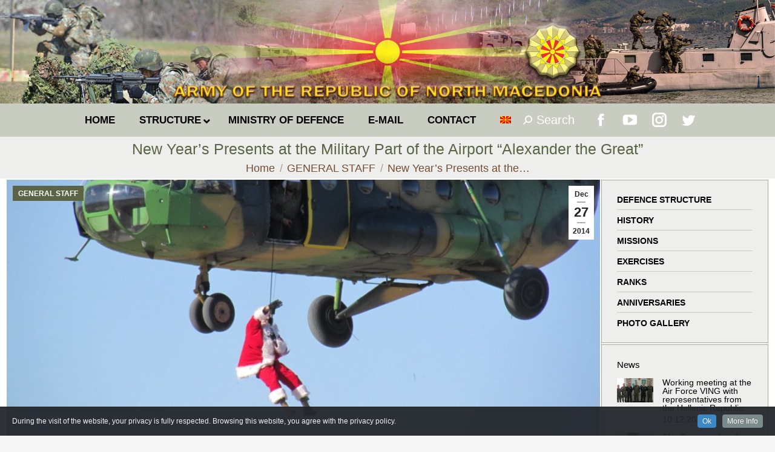

--- FILE ---
content_type: text/html; charset=UTF-8
request_url: https://mil.mk/general-staff/dodeleni-novogodishni-paketchinja-na-voeniot-del-od-aerodromot-aleksandar-veliki-2/?lang=en
body_size: 24141
content:
<!DOCTYPE html>
<!--[if !(IE 6) | !(IE 7) | !(IE 8)  ]><!-->
<html lang="en-US" class="no-js">
<!--<![endif]-->
<head>
	<meta charset="UTF-8" />
		<meta name="viewport" content="width=device-width, initial-scale=1, maximum-scale=1, user-scalable=0">
		<meta name="theme-color" content="#0a0000"/>	<link rel="profile" href="https://gmpg.org/xfn/11" />
	        <script type="text/javascript">
            if (/Android|webOS|iPhone|iPad|iPod|BlackBerry|IEMobile|Opera Mini/i.test(navigator.userAgent)) {
                var originalAddEventListener = EventTarget.prototype.addEventListener,
                    oldWidth = window.innerWidth;

                EventTarget.prototype.addEventListener = function (eventName, eventHandler, useCapture) {
                    if (eventName === "resize") {
                        originalAddEventListener.call(this, eventName, function (event) {
                            if (oldWidth === window.innerWidth) {
                                return;
                            }
                            else if (oldWidth !== window.innerWidth) {
                                oldWidth = window.innerWidth;
                            }
                            if (eventHandler.handleEvent) {
                                eventHandler.handleEvent.call(this, event);
                            }
                            else {
                                eventHandler.call(this, event);
                            };
                        }, useCapture);
                    }
                    else {
                        originalAddEventListener.call(this, eventName, eventHandler, useCapture);
                    };
                };
            };
        </script>
		<title>New Year’s Presents at the Military Part of the Airport &#8220;Alexander the Great&#8221; &#8211; ARMY OF THE REPUBLIC OF NORTH MACEDONIA</title>
<meta name='robots' content='max-image-preview:large' />
<link rel='dns-prefetch' href='//fonts.googleapis.com' />
<link rel='dns-prefetch' href='//s.w.org' />
<link rel="alternate" type="application/rss+xml" title="ARMY OF THE REPUBLIC OF NORTH MACEDONIA &raquo; Feed" href="https://mil.mk/feed/?lang=en" />
<link rel="alternate" type="application/rss+xml" title="ARMY OF THE REPUBLIC OF NORTH MACEDONIA &raquo; Comments Feed" href="https://mil.mk/comments/feed/?lang=en" />
		<script type="text/javascript">
			window._wpemojiSettings = {"baseUrl":"https:\/\/s.w.org\/images\/core\/emoji\/13.1.0\/72x72\/","ext":".png","svgUrl":"https:\/\/s.w.org\/images\/core\/emoji\/13.1.0\/svg\/","svgExt":".svg","source":{"concatemoji":"https:\/\/mil.mk\/wp-includes\/js\/wp-emoji-release.min.js?ver=5.8"}};
			!function(e,a,t){var n,r,o,i=a.createElement("canvas"),p=i.getContext&&i.getContext("2d");function s(e,t){var a=String.fromCharCode;p.clearRect(0,0,i.width,i.height),p.fillText(a.apply(this,e),0,0);e=i.toDataURL();return p.clearRect(0,0,i.width,i.height),p.fillText(a.apply(this,t),0,0),e===i.toDataURL()}function c(e){var t=a.createElement("script");t.src=e,t.defer=t.type="text/javascript",a.getElementsByTagName("head")[0].appendChild(t)}for(o=Array("flag","emoji"),t.supports={everything:!0,everythingExceptFlag:!0},r=0;r<o.length;r++)t.supports[o[r]]=function(e){if(!p||!p.fillText)return!1;switch(p.textBaseline="top",p.font="600 32px Arial",e){case"flag":return s([127987,65039,8205,9895,65039],[127987,65039,8203,9895,65039])?!1:!s([55356,56826,55356,56819],[55356,56826,8203,55356,56819])&&!s([55356,57332,56128,56423,56128,56418,56128,56421,56128,56430,56128,56423,56128,56447],[55356,57332,8203,56128,56423,8203,56128,56418,8203,56128,56421,8203,56128,56430,8203,56128,56423,8203,56128,56447]);case"emoji":return!s([10084,65039,8205,55357,56613],[10084,65039,8203,55357,56613])}return!1}(o[r]),t.supports.everything=t.supports.everything&&t.supports[o[r]],"flag"!==o[r]&&(t.supports.everythingExceptFlag=t.supports.everythingExceptFlag&&t.supports[o[r]]);t.supports.everythingExceptFlag=t.supports.everythingExceptFlag&&!t.supports.flag,t.DOMReady=!1,t.readyCallback=function(){t.DOMReady=!0},t.supports.everything||(n=function(){t.readyCallback()},a.addEventListener?(a.addEventListener("DOMContentLoaded",n,!1),e.addEventListener("load",n,!1)):(e.attachEvent("onload",n),a.attachEvent("onreadystatechange",function(){"complete"===a.readyState&&t.readyCallback()})),(n=t.source||{}).concatemoji?c(n.concatemoji):n.wpemoji&&n.twemoji&&(c(n.twemoji),c(n.wpemoji)))}(window,document,window._wpemojiSettings);
		</script>
		<style type="text/css">
img.wp-smiley,
img.emoji {
	display: inline !important;
	border: none !important;
	box-shadow: none !important;
	height: 1em !important;
	width: 1em !important;
	margin: 0 .07em !important;
	vertical-align: -0.1em !important;
	background: none !important;
	padding: 0 !important;
}
</style>
	<link rel='stylesheet' id='dashicons-css'  href='https://mil.mk/wp-includes/css/dashicons.min.css?ver=5.8' type='text/css' media='all' />
<link rel='stylesheet' id='wp-jquery-ui-dialog-css'  href='https://mil.mk/wp-includes/css/jquery-ui-dialog.min.css?ver=5.8' type='text/css' media='all' />
<link rel='stylesheet' id='cookieinfo-css'  href='https://mil.mk/wp-content/plugins/CookieInfo/css/cookieinfo.css?ver=1.0' type='text/css' media='all' />
<link rel='stylesheet' id='wp-block-library-css'  href='https://mil.mk/wp-includes/css/dist/block-library/style.min.css?ver=5.8' type='text/css' media='all' />
<style id='wp-block-library-theme-inline-css' type='text/css'>
#start-resizable-editor-section{display:none}.wp-block-audio figcaption{color:#555;font-size:13px;text-align:center}.is-dark-theme .wp-block-audio figcaption{color:hsla(0,0%,100%,.65)}.wp-block-code{font-family:Menlo,Consolas,monaco,monospace;color:#1e1e1e;padding:.8em 1em;border:1px solid #ddd;border-radius:4px}.wp-block-embed figcaption{color:#555;font-size:13px;text-align:center}.is-dark-theme .wp-block-embed figcaption{color:hsla(0,0%,100%,.65)}.blocks-gallery-caption{color:#555;font-size:13px;text-align:center}.is-dark-theme .blocks-gallery-caption{color:hsla(0,0%,100%,.65)}.wp-block-image figcaption{color:#555;font-size:13px;text-align:center}.is-dark-theme .wp-block-image figcaption{color:hsla(0,0%,100%,.65)}.wp-block-pullquote{border-top:4px solid;border-bottom:4px solid;margin-bottom:1.75em;color:currentColor}.wp-block-pullquote__citation,.wp-block-pullquote cite,.wp-block-pullquote footer{color:currentColor;text-transform:uppercase;font-size:.8125em;font-style:normal}.wp-block-quote{border-left:.25em solid;margin:0 0 1.75em;padding-left:1em}.wp-block-quote cite,.wp-block-quote footer{color:currentColor;font-size:.8125em;position:relative;font-style:normal}.wp-block-quote.has-text-align-right{border-left:none;border-right:.25em solid;padding-left:0;padding-right:1em}.wp-block-quote.has-text-align-center{border:none;padding-left:0}.wp-block-quote.is-large,.wp-block-quote.is-style-large{border:none}.wp-block-search .wp-block-search__label{font-weight:700}.wp-block-group.has-background{padding:1.25em 2.375em;margin-top:0;margin-bottom:0}.wp-block-separator{border:none;border-bottom:2px solid;margin-left:auto;margin-right:auto;opacity:.4}.wp-block-separator:not(.is-style-wide):not(.is-style-dots){width:100px}.wp-block-separator.has-background:not(.is-style-dots){border-bottom:none;height:1px}.wp-block-separator.has-background:not(.is-style-wide):not(.is-style-dots){height:2px}.wp-block-table thead{border-bottom:3px solid}.wp-block-table tfoot{border-top:3px solid}.wp-block-table td,.wp-block-table th{padding:.5em;border:1px solid;word-break:normal}.wp-block-table figcaption{color:#555;font-size:13px;text-align:center}.is-dark-theme .wp-block-table figcaption{color:hsla(0,0%,100%,.65)}.wp-block-video figcaption{color:#555;font-size:13px;text-align:center}.is-dark-theme .wp-block-video figcaption{color:hsla(0,0%,100%,.65)}.wp-block-template-part.has-background{padding:1.25em 2.375em;margin-top:0;margin-bottom:0}#end-resizable-editor-section{display:none}
</style>
<link rel='stylesheet' id='archives-cal-calendrier-css'  href='https://mil.mk/wp-content/plugins/archives-calendar-widget/themes/calendrier.css?ver=1.0.12' type='text/css' media='all' />
<link rel='stylesheet' id='cptch_stylesheet-css'  href='https://mil.mk/wp-content/plugins/captcha-plus/css/front_end_style.css?ver=plus-5.0.5' type='text/css' media='all' />
<link rel='stylesheet' id='cptch_desktop_style-css'  href='https://mil.mk/wp-content/plugins/captcha-plus/css/desktop_style.css?ver=plus-5.0.5' type='text/css' media='all' />
<link rel='stylesheet' id='the7-Defaults-css'  href='https://mil.mk/wp-content/uploads/smile_fonts/Defaults/Defaults.css?ver=5.8' type='text/css' media='all' />
<link rel='stylesheet' id='dflip-icons-style-css'  href='https://mil.mk/wp-content/plugins/dflip/assets/css/themify-icons.min.css?ver=1.4.31' type='text/css' media='all' />
<link rel='stylesheet' id='dflip-style-css'  href='https://mil.mk/wp-content/plugins/dflip/assets/css/dflip.min.css?ver=1.4.31' type='text/css' media='all' />
<!--[if lt IE 9]>
<link rel='stylesheet' id='vc_lte_ie9-css'  href='https://mil.mk/wp-content/plugins/js_composer/assets/css/vc_lte_ie9.min.css?ver=6.0.2' type='text/css' media='screen' />
<![endif]-->
<link rel='stylesheet' id='iw_tab_style-css'  href='https://mil.mk/wp-content/plugins/vc-elegant-tabs/css/tabstyles.css?ver=5.8' type='text/css' media='all' />
<link rel='stylesheet' id='iw_tab_aminate-css'  href='https://mil.mk/wp-content/plugins/vc-elegant-tabs/css/animate.min.css?ver=5.8' type='text/css' media='all' />
<link rel='stylesheet' id='iw_tabs-css'  href='https://mil.mk/wp-content/plugins/vc-elegant-tabs/css/tabs.css?ver=5.8' type='text/css' media='all' />
<link rel='stylesheet' id='iw_font-awesome-css'  href='https://mil.mk/wp-content/plugins/vc-elegant-tabs/css/font-awesome.min.css?ver=5.8' type='text/css' media='all' />
<link rel='stylesheet' id='ms-main-css'  href='https://mil.mk/wp-content/plugins/masterslider/public/assets/css/masterslider.main.css?ver=3.2.14' type='text/css' media='all' />
<link rel='stylesheet' id='ms-custom-css'  href='https://mil.mk/wp-content/uploads/masterslider/custom.css?ver=61' type='text/css' media='all' />
<link rel='stylesheet' id='dt-web-fonts-css'  href='https://fonts.googleapis.com/css?family=Roboto:400,600,700%7CRoboto+Condensed:400,600,700' type='text/css' media='all' />
<link rel='stylesheet' id='dt-main-css'  href='https://mil.mk/wp-content/themes/dt-the7/css/main.min.css?ver=9.15.0.1' type='text/css' media='all' />
<link rel='stylesheet' id='the7-font-css'  href='https://mil.mk/wp-content/themes/dt-the7/fonts/icomoon-the7-font/icomoon-the7-font.min.css?ver=9.15.0.1' type='text/css' media='all' />
<link rel='stylesheet' id='the7-awesome-fonts-css'  href='https://mil.mk/wp-content/themes/dt-the7/fonts/FontAwesome/css/all.min.css?ver=9.15.0.1' type='text/css' media='all' />
<link rel='stylesheet' id='the7-custom-scrollbar-css'  href='https://mil.mk/wp-content/themes/dt-the7/lib/custom-scrollbar/custom-scrollbar.min.css?ver=9.15.0.1' type='text/css' media='all' />
<link rel='stylesheet' id='the7-wpbakery-css'  href='https://mil.mk/wp-content/themes/dt-the7/css/wpbakery.min.css?ver=9.15.0.1' type='text/css' media='all' />
<link rel='stylesheet' id='the7-css-vars-css'  href='https://mil.mk/wp-content/uploads/the7-css/css-vars.css?ver=f16823b16b43' type='text/css' media='all' />
<link rel='stylesheet' id='dt-custom-css'  href='https://mil.mk/wp-content/uploads/the7-css/custom.css?ver=f16823b16b43' type='text/css' media='all' />
<link rel='stylesheet' id='dt-media-css'  href='https://mil.mk/wp-content/uploads/the7-css/media.css?ver=f16823b16b43' type='text/css' media='all' />
<link rel='stylesheet' id='wpml.less-css'  href='https://mil.mk/wp-content/uploads/the7-css/compatibility/wpml.css?ver=f16823b16b43' type='text/css' media='all' />
<link rel='stylesheet' id='ubermenu-css'  href='https://mil.mk/wp-content/plugins/ubermenu/pro/assets/css/ubermenu.min.css?ver=3.6.0.1' type='text/css' media='all' />
<link rel='stylesheet' id='style-css'  href='https://mil.mk/wp-content/themes/dt-the7-child/style.css?ver=9.15.0.1' type='text/css' media='all' />
<script type='text/javascript' data-cfasync="false" src='https://mil.mk/wp-includes/js/jquery/jquery.min.js?ver=3.6.0' id='jquery-core-js'></script>
<script type='text/javascript' src='https://mil.mk/wp-includes/js/jquery/jquery-migrate.min.js?ver=3.3.2' id='jquery-migrate-js'></script>
<script type='text/javascript' src='https://mil.mk/wp-content/plugins/archives-calendar-widget/admin/js/jquery.arcw-init.js?ver=1.0.12' id='jquery-arcw-js'></script>
<script type='text/javascript' id='dt-above-fold-js-extra'>
/* <![CDATA[ */
var dtLocal = {"themeUrl":"https:\/\/mil.mk\/wp-content\/themes\/dt-the7","passText":"To view this protected post, enter the password below:","moreButtonText":{"loading":"Loading...","loadMore":"Load more"},"postID":"32549","ajaxurl":"https:\/\/mil.mk\/wp-admin\/admin-ajax.php","REST":{"baseUrl":"https:\/\/mil.mk\/wp-json\/the7\/v1","endpoints":{"sendMail":"\/send-mail"}},"contactMessages":{"required":"One or more fields have an error. Please check and try again.","terms":"Please accept the privacy policy.","fillTheCaptchaError":"Please, fill the captcha."},"captchaSiteKey":"","ajaxNonce":"52c80aa0cd","pageData":"","themeSettings":{"smoothScroll":"on","lazyLoading":false,"accentColor":{"mode":"gradient","color":"#0a0000"},"desktopHeader":{"height":30},"ToggleCaptionEnabled":"disabled","ToggleCaption":"Navigation","floatingHeader":{"showAfter":220,"showMenu":false,"height":60,"logo":{"showLogo":true,"html":"<img class=\" preload-me\" src=\"https:\/\/mil.mk\/wp-content\/themes\/dt-the7\/inc\/presets\/images\/full\/wizard01.header-style-floating-logo-regular.png\" srcset=\"https:\/\/mil.mk\/wp-content\/themes\/dt-the7\/inc\/presets\/images\/full\/wizard01.header-style-floating-logo-regular.png 42w, https:\/\/mil.mk\/wp-content\/themes\/dt-the7\/inc\/presets\/images\/full\/wizard01.header-style-floating-logo-hd.png 84w\" width=\"42\" height=\"42\"   sizes=\"42px\" alt=\"ARMY OF THE REPUBLIC OF NORTH MACEDONIA\" \/>","url":"https:\/\/mil.mk\/?lang=en"}},"topLine":{"floatingTopLine":{"logo":{"showLogo":false,"html":""}}},"mobileHeader":{"firstSwitchPoint":768,"secondSwitchPoint":400,"firstSwitchPointHeight":10,"secondSwitchPointHeight":10,"mobileToggleCaptionEnabled":"disabled","mobileToggleCaption":"Menu"},"stickyMobileHeaderFirstSwitch":{"logo":{"html":"<img class=\" preload-me\" src=\"https:\/\/mil.mk\/wp-content\/uploads\/2019\/07\/logo-mobile.png\" srcset=\"https:\/\/mil.mk\/wp-content\/uploads\/2019\/07\/logo-mobile.png 60w\" width=\"60\" height=\"60\"   sizes=\"60px\" alt=\"ARMY OF THE REPUBLIC OF NORTH MACEDONIA\" \/>"}},"stickyMobileHeaderSecondSwitch":{"logo":{"html":"<img class=\" preload-me\" src=\"https:\/\/mil.mk\/wp-content\/uploads\/2019\/07\/logo-mobile.png\" srcset=\"https:\/\/mil.mk\/wp-content\/uploads\/2019\/07\/logo-mobile.png 60w\" width=\"60\" height=\"60\"   sizes=\"60px\" alt=\"ARMY OF THE REPUBLIC OF NORTH MACEDONIA\" \/>"}},"content":{"textColor":"#353535","headerColor":"#5b6445"},"sidebar":{"switchPoint":1024},"boxedWidth":"1340px","stripes":{"stripe1":{"textColor":"#787d85","headerColor":"#3b3f4a"},"stripe2":{"textColor":"#8b9199","headerColor":"#ffffff"},"stripe3":{"textColor":"#ffffff","headerColor":"#ffffff"}}},"VCMobileScreenWidth":"768"};
var dtShare = {"shareButtonText":{"facebook":"Share on Facebook","twitter":"Tweet","pinterest":"Pin it","linkedin":"Share on Linkedin","whatsapp":"Share on Whatsapp"},"overlayOpacity":"60"};
/* ]]> */
</script>
<script type='text/javascript' src='https://mil.mk/wp-content/themes/dt-the7/js/above-the-fold.min.js?ver=9.15.0.1' id='dt-above-fold-js'></script>
<link rel="https://api.w.org/" href="https://mil.mk/wp-json/" /><link rel="alternate" type="application/json" href="https://mil.mk/wp-json/wp/v2/posts/32549" /><link rel="EditURI" type="application/rsd+xml" title="RSD" href="https://mil.mk/xmlrpc.php?rsd" />
<link rel="wlwmanifest" type="application/wlwmanifest+xml" href="https://mil.mk/wp-includes/wlwmanifest.xml" /> 
<meta name="generator" content="WordPress 5.8" />
<link rel="canonical" href="https://mil.mk/general-staff/dodeleni-novogodishni-paketchinja-na-voeniot-del-od-aerodromot-aleksandar-veliki-2/?lang=en" />
<link rel='shortlink' href='https://mil.mk/?p=32549&#038;lang=en' />
<link rel="alternate" type="application/json+oembed" href="https://mil.mk/wp-json/oembed/1.0/embed?url=https%3A%2F%2Fmil.mk%2Fgeneral-staff%2Fdodeleni-novogodishni-paketchinja-na-voeniot-del-od-aerodromot-aleksandar-veliki-2%2F%3Flang%3Den" />
<link rel="alternate" type="text/xml+oembed" href="https://mil.mk/wp-json/oembed/1.0/embed?url=https%3A%2F%2Fmil.mk%2Fgeneral-staff%2Fdodeleni-novogodishni-paketchinja-na-voeniot-del-od-aerodromot-aleksandar-veliki-2%2F%3Flang%3Den&#038;format=xml" />
<script>var ms_grabbing_curosr='https://mil.mk/wp-content/plugins/masterslider/public/assets/css/common/grabbing.cur',ms_grab_curosr='https://mil.mk/wp-content/plugins/masterslider/public/assets/css/common/grab.cur';</script>
<meta name="generator" content="MasterSlider 3.2.14 - Responsive Touch Image Slider" />
<meta name="generator" content="WPML ver:4.2.6 stt:1,34;" />
<style id="ubermenu-custom-generated-css">
/** UberMenu Responsive Styles (Breakpoint Setting) **/
@media screen and (min-width: 769px){
  .ubermenu{ display:block !important; } .ubermenu-responsive .ubermenu-item.ubermenu-hide-desktop{ display:none !important; } .ubermenu-responsive.ubermenu-retractors-responsive .ubermenu-retractor-mobile{ display:none; }   /* Force current submenu always open but below others */ .ubermenu-force-current-submenu .ubermenu-item-level-0.ubermenu-current-menu-item > .ubermenu-submenu-drop, .ubermenu-force-current-submenu .ubermenu-item-level-0.ubermenu-current-menu-ancestor > .ubermenu-submenu-drop {     display: block!important;     opacity: 1!important;     visibility: visible!important;     margin: 0!important;     top: auto!important;     height: auto;     z-index:19; }   /* Invert Horizontal menu to make subs go up */ .ubermenu-invert.ubermenu-horizontal .ubermenu-item-level-0 > .ubermenu-submenu-drop{      top:auto;      bottom:100%; } .ubermenu-invert.ubermenu-horizontal.ubermenu-sub-indicators .ubermenu-item-level-0.ubermenu-has-submenu-drop > .ubermenu-target > .ubermenu-sub-indicator{ transform:rotate(180deg); } /* Make second level flyouts fly up */ .ubermenu-invert.ubermenu-horizontal .ubermenu-submenu .ubermenu-item.ubermenu-active > .ubermenu-submenu-type-flyout{     top:auto;     bottom:0; } /* Clip the submenus properly when inverted */ .ubermenu-invert.ubermenu-horizontal .ubermenu-item-level-0 > .ubermenu-submenu-drop{     clip: rect(-5000px,5000px,auto,-5000px); }    /* Invert Vertical menu to make subs go left */ .ubermenu-invert.ubermenu-vertical .ubermenu-item-level-0 > .ubermenu-submenu-drop{   right:100%;   left:auto; } .ubermenu-invert.ubermenu-vertical.ubermenu-sub-indicators .ubermenu-item-level-0.ubermenu-item-has-children > .ubermenu-target > .ubermenu-sub-indicator{   right:auto;   left:10px; transform:rotate(90deg); } .ubermenu-vertical.ubermenu-invert .ubermenu-item > .ubermenu-submenu-drop {   clip: rect(-5000px,5000px,5000px,-5000px); } /* Vertical Flyout > Flyout */ .ubermenu-vertical.ubermenu-invert.ubermenu-sub-indicators .ubermenu-has-submenu-drop > .ubermenu-target{   padding-left:25px; } .ubermenu-vertical.ubermenu-invert .ubermenu-item > .ubermenu-target > .ubermenu-sub-indicator {   right:auto;   left:10px;   transform:rotate(90deg); } .ubermenu-vertical.ubermenu-invert .ubermenu-item > .ubermenu-submenu-drop.ubermenu-submenu-type-flyout, .ubermenu-vertical.ubermenu-invert .ubermenu-submenu-type-flyout > .ubermenu-item > .ubermenu-submenu-drop {   right: 100%;   left: auto; }  .ubermenu-responsive-toggle{ display:none; }
}
@media screen and (max-width: 768px){
   .ubermenu-responsive-toggle, .ubermenu-sticky-toggle-wrapper { display: block; }  .ubermenu-responsive{ width:100%; max-height:500px; visibility:visible; overflow:visible;  -webkit-transition:max-height 1s ease-in; transition:max-height .3s ease-in; } .ubermenu-responsive.ubermenu-items-align-center{     text-align:left; } .ubermenu-responsive.ubermenu{ margin:0; } .ubermenu-responsive.ubermenu .ubermenu-nav{ display:block; }  .ubermenu-responsive.ubermenu-responsive-nocollapse, .ubermenu-repsonsive.ubermenu-no-transitions{ display:block; max-height:none; }  .ubermenu-responsive.ubermenu-responsive-collapse{ max-height:none; visibility:visible; overflow:visible; } .ubermenu-responsive.ubermenu-responsive-collapse{ max-height:0; overflow:hidden !important; visibility:hidden; } .ubermenu-responsive.ubermenu-in-transition, .ubermenu-responsive.ubermenu-in-transition .ubermenu-nav{ overflow:hidden !important; visibility:visible; } .ubermenu-responsive.ubermenu-responsive-collapse:not(.ubermenu-in-transition){ border-top-width:0; border-bottom-width:0; } .ubermenu-responsive.ubermenu-responsive-collapse .ubermenu-item .ubermenu-submenu{ display:none; }  .ubermenu-responsive .ubermenu-item-level-0{ width:50%; } .ubermenu-responsive.ubermenu-responsive-single-column .ubermenu-item-level-0{ float:none; clear:both; width:100%; } .ubermenu-responsive .ubermenu-item.ubermenu-item-level-0 > .ubermenu-target{ border:none; box-shadow:none; } .ubermenu-responsive .ubermenu-item.ubermenu-has-submenu-flyout{ position:static; } .ubermenu-responsive.ubermenu-sub-indicators .ubermenu-submenu-type-flyout .ubermenu-has-submenu-drop > .ubermenu-target > .ubermenu-sub-indicator{ transform:rotate(0); right:10px; left:auto; } .ubermenu-responsive .ubermenu-nav .ubermenu-item .ubermenu-submenu.ubermenu-submenu-drop{ width:100%; min-width:100%; max-width:100%; top:auto; left:0 !important; } .ubermenu-responsive.ubermenu-has-border .ubermenu-nav .ubermenu-item .ubermenu-submenu.ubermenu-submenu-drop{ left: -1px !important; /* For borders */ } .ubermenu-responsive .ubermenu-submenu.ubermenu-submenu-type-mega > .ubermenu-item.ubermenu-column{ min-height:0; border-left:none;  float:left; /* override left/center/right content alignment */ display:block; } .ubermenu-responsive .ubermenu-item.ubermenu-active > .ubermenu-submenu.ubermenu-submenu-type-mega{     max-height:none;     height:auto;/*prevent overflow scrolling since android is still finicky*/     overflow:visible; } .ubermenu-responsive.ubermenu-transition-slide .ubermenu-item.ubermenu-in-transition > .ubermenu-submenu-drop{ max-height:1000px; /* because of slide transition */ } .ubermenu .ubermenu-submenu-type-flyout .ubermenu-submenu-type-mega{ min-height:0; } .ubermenu.ubermenu-responsive .ubermenu-column, .ubermenu.ubermenu-responsive .ubermenu-column-auto{ min-width:50%; } .ubermenu.ubermenu-responsive .ubermenu-autoclear > .ubermenu-column{ clear:none; } .ubermenu.ubermenu-responsive .ubermenu-column:nth-of-type(2n+1){ clear:both; } .ubermenu.ubermenu-responsive .ubermenu-submenu-retractor-top:not(.ubermenu-submenu-retractor-top-2) .ubermenu-column:nth-of-type(2n+1){ clear:none; } .ubermenu.ubermenu-responsive .ubermenu-submenu-retractor-top:not(.ubermenu-submenu-retractor-top-2) .ubermenu-column:nth-of-type(2n+2){ clear:both; }  .ubermenu-responsive-single-column-subs .ubermenu-submenu .ubermenu-item { float: none; clear: both; width: 100%; min-width: 100%; }   .ubermenu.ubermenu-responsive .ubermenu-tabs, .ubermenu.ubermenu-responsive .ubermenu-tabs-group, .ubermenu.ubermenu-responsive .ubermenu-tab, .ubermenu.ubermenu-responsive .ubermenu-tab-content-panel{ /** TABS SHOULD BE 100%  ACCORDION */ width:100%; min-width:100%; max-width:100%; left:0; } .ubermenu.ubermenu-responsive .ubermenu-tabs, .ubermenu.ubermenu-responsive .ubermenu-tab-content-panel{ min-height:0 !important;/* Override Inline Style from JS */ } .ubermenu.ubermenu-responsive .ubermenu-tabs{ z-index:15; } .ubermenu.ubermenu-responsive .ubermenu-tab-content-panel{ z-index:20; } /* Tab Layering */ .ubermenu-responsive .ubermenu-tab{ position:relative; } .ubermenu-responsive .ubermenu-tab.ubermenu-active{ position:relative; z-index:20; } .ubermenu-responsive .ubermenu-tab > .ubermenu-target{ border-width:0 0 1px 0; } .ubermenu-responsive.ubermenu-sub-indicators .ubermenu-tabs > .ubermenu-tabs-group > .ubermenu-tab.ubermenu-has-submenu-drop > .ubermenu-target > .ubermenu-sub-indicator{ transform:rotate(0); right:10px; left:auto; }  .ubermenu-responsive .ubermenu-tabs > .ubermenu-tabs-group > .ubermenu-tab > .ubermenu-tab-content-panel{ top:auto; border-width:1px; } .ubermenu-responsive .ubermenu-tab-layout-bottom > .ubermenu-tabs-group{ /*position:relative;*/ }   .ubermenu-reponsive .ubermenu-item-level-0 > .ubermenu-submenu-type-stack{ /* Top Level Stack Columns */ position:relative; }  .ubermenu-responsive .ubermenu-submenu-type-stack .ubermenu-column, .ubermenu-responsive .ubermenu-submenu-type-stack .ubermenu-column-auto{ /* Stack Columns */ width:100%; max-width:100%; }   .ubermenu-responsive .ubermenu-item-mini{ /* Mini items */ min-width:0; width:auto; float:left; clear:none !important; } .ubermenu-responsive .ubermenu-item.ubermenu-item-mini > a.ubermenu-target{ padding-left:20px; padding-right:20px; }   .ubermenu-responsive .ubermenu-item.ubermenu-hide-mobile{ /* Hiding items */ display:none !important; }  .ubermenu-responsive.ubermenu-hide-bkgs .ubermenu-submenu.ubermenu-submenu-bkg-img{ /** Hide Background Images in Submenu */ background-image:none; } .ubermenu.ubermenu-responsive .ubermenu-item-level-0.ubermenu-item-mini{ min-width:0; width:auto; } .ubermenu-vertical .ubermenu-item.ubermenu-item-level-0{ width:100%; } .ubermenu-vertical.ubermenu-sub-indicators .ubermenu-item-level-0.ubermenu-item-has-children > .ubermenu-target > .ubermenu-sub-indicator{ right:10px; left:auto; transform:rotate(0); } .ubermenu-vertical .ubermenu-item.ubermenu-item-level-0.ubermenu-relative.ubermenu-active > .ubermenu-submenu-drop.ubermenu-submenu-align-vertical_parent_item{     top:auto; }   .ubermenu.ubermenu-responsive .ubermenu-tabs{     position:static; } /* Tabs on Mobile with mouse (but not click) - leave space to hover off */ .ubermenu:not(.ubermenu-is-mobile):not(.ubermenu-submenu-indicator-closes) .ubermenu-submenu .ubermenu-tab[data-ubermenu-trigger="mouseover"] .ubermenu-tab-content-panel, .ubermenu:not(.ubermenu-is-mobile):not(.ubermenu-submenu-indicator-closes) .ubermenu-submenu .ubermenu-tab[data-ubermenu-trigger="hover_intent"] .ubermenu-tab-content-panel{     margin-left:6%; width:94%; min-width:94%; }  /* Sub indicator close visibility */ .ubermenu.ubermenu-submenu-indicator-closes .ubermenu-active > .ubermenu-target > .ubermenu-sub-indicator-close{ display:block; } .ubermenu.ubermenu-submenu-indicator-closes .ubermenu-active > .ubermenu-target > .ubermenu-sub-indicator{ display:none; }  .ubermenu .ubermenu-tabs .ubermenu-tab-content-panel{     box-shadow: 0 5px 10px rgba(0,0,0,.075); }  .ubermenu-responsive-toggle{ display:block; }
}
@media screen and (max-width: 480px){
  .ubermenu.ubermenu-responsive .ubermenu-item-level-0{ width:100%; } .ubermenu.ubermenu-responsive .ubermenu-column, .ubermenu.ubermenu-responsive .ubermenu-column-auto{ min-width:100%; } .ubermenu .ubermenu-autocolumn:not(:first-child), .ubermenu .ubermenu-autocolumn:not(:first-child) .ubermenu-submenu-type-stack{     padding-top:0; } .ubermenu .ubermenu-autocolumn:not(:last-child), .ubermenu .ubermenu-autocolumn:not(:last-child) .ubermenu-submenu-type-stack{     padding-bottom:0; } .ubermenu .ubermenu-autocolumn > .ubermenu-submenu-type-stack > .ubermenu-item-normal:first-child{     margin-top:0; } 
}


/** UberMenu Custom Menu Styles (Customizer) **/
/* main */
 .ubermenu-main .ubermenu-item .ubermenu-submenu-drop { -webkit-transition-duration:.5s; -ms-transition-duration:.5s; transition-duration:.5s; }
 .ubermenu.ubermenu-main:not(.ubermenu-responsive-collapse) { max-height:300px; }
 .ubermenu-main { background:#c4c7bc; }
 .ubermenu.ubermenu-main { background:none; border:none; box-shadow:none; }
 .ubermenu.ubermenu-main .ubermenu-item-level-0 > .ubermenu-target { border:none; box-shadow:none; }
 .ubermenu.ubermenu-main.ubermenu-horizontal .ubermenu-submenu-drop.ubermenu-submenu-align-left_edge_bar, .ubermenu.ubermenu-main.ubermenu-horizontal .ubermenu-submenu-drop.ubermenu-submenu-align-full_width { left:0; }
 .ubermenu.ubermenu-main.ubermenu-horizontal .ubermenu-item-level-0.ubermenu-active > .ubermenu-submenu-drop, .ubermenu.ubermenu-main.ubermenu-horizontal:not(.ubermenu-transition-shift) .ubermenu-item-level-0 > .ubermenu-submenu-drop { margin-top:0; }
 .ubermenu-main.ubermenu-transition-fade .ubermenu-item .ubermenu-submenu-drop { margin-top:0; }
 .ubermenu-main .ubermenu-item-level-0 > .ubermenu-target { font-size:0.95em; text-transform:uppercase; color:#000000; }
 .ubermenu-main .ubermenu-item-level-0 > .ubermenu-target, .ubermenu-main .ubermenu-item-level-0 > .ubermenu-target.ubermenu-item-notext > .ubermenu-icon { line-height:1.5em; }
 .ubermenu-main .ubermenu-nav .ubermenu-item.ubermenu-item-level-0 > .ubermenu-target { font-weight:bold; }
 .ubermenu.ubermenu-main .ubermenu-item-level-0:hover > .ubermenu-target, .ubermenu-main .ubermenu-item-level-0.ubermenu-active > .ubermenu-target { color:#ffffff; }
 .ubermenu-main .ubermenu-item-level-0.ubermenu-current-menu-item > .ubermenu-target, .ubermenu-main .ubermenu-item-level-0.ubermenu-current-menu-parent > .ubermenu-target, .ubermenu-main .ubermenu-item-level-0.ubermenu-current-menu-ancestor > .ubermenu-target { color:#5b6445; }
 .ubermenu-main .ubermenu-item.ubermenu-item-level-0 > .ubermenu-highlight { color:#000000; }
 .ubermenu-main .ubermenu-item-level-0 > .ubermenu-submenu-drop { box-shadow:0 0 20px rgba(0,0,0, 1); }
 .ubermenu-main .ubermenu-submenu.ubermenu-submenu-drop { color:#000000; }
 .ubermenu-main .ubermenu-submenu .ubermenu-highlight { color:#000000; }
 .ubermenu-main .ubermenu-item-normal > .ubermenu-target,.ubermenu-main .ubermenu-submenu .ubermenu-target,.ubermenu-main .ubermenu-submenu .ubermenu-nonlink,.ubermenu-main .ubermenu-submenu .ubermenu-widget,.ubermenu-main .ubermenu-submenu .ubermenu-custom-content-padded,.ubermenu-main .ubermenu-submenu .ubermenu-retractor,.ubermenu-main .ubermenu-submenu .ubermenu-colgroup .ubermenu-column,.ubermenu-main .ubermenu-submenu.ubermenu-submenu-type-stack > .ubermenu-item-normal > .ubermenu-target,.ubermenu-main .ubermenu-submenu.ubermenu-submenu-padded { padding:0.1em 0.5em; }
 .ubermenu-main .ubermenu-grid-row { padding-right:0.1em 0.5em; }
 .ubermenu-main .ubermenu-grid-row .ubermenu-target { padding-right:0; }
 .ubermenu-main.ubermenu-sub-indicators .ubermenu-submenu :not(.ubermenu-tabs-layout-right) .ubermenu-has-submenu-drop > .ubermenu-target { padding-right:25px; }
 .ubermenu-main .ubermenu-submenu .ubermenu-item-header > .ubermenu-target { color:#ffffff; }
 .ubermenu-main .ubermenu-submenu .ubermenu-item-header > .ubermenu-target:hover { color:#ffffff; }
 .ubermenu-main .ubermenu-submenu .ubermenu-item-header.ubermenu-current-menu-item > .ubermenu-target { color:#eeee22; background-color:#734e33; }
 .ubermenu-main .ubermenu-nav .ubermenu-submenu .ubermenu-item-header > .ubermenu-target { font-weight:bold; }
 .ubermenu-main .ubermenu-submenu .ubermenu-item-header.ubermenu-has-submenu-stack > .ubermenu-target { border-color:#000000; }
 .ubermenu-main .ubermenu-item-normal > .ubermenu-target { color:#000000; font-size:0.9em; font-weight:normal; text-transform:none; }
 .ubermenu.ubermenu-main .ubermenu-item-normal > .ubermenu-target:hover, .ubermenu.ubermenu-main .ubermenu-item-normal.ubermenu-active > .ubermenu-target { color:#000000; background-color:#ffffff; }
 .ubermenu-main .ubermenu-item-normal.ubermenu-current-menu-item > .ubermenu-target { color:#c12d00; }
/* sekundarno */
 .ubermenu-sekundarno { background:#734e33; }
 .ubermenu.ubermenu-sekundarno { background:none; border:none; box-shadow:none; }
 .ubermenu.ubermenu-sekundarno .ubermenu-item-level-0 > .ubermenu-target { border:none; box-shadow:none; background:#5b6445; }
 .ubermenu.ubermenu-sekundarno.ubermenu-horizontal .ubermenu-submenu-drop.ubermenu-submenu-align-left_edge_bar, .ubermenu.ubermenu-sekundarno.ubermenu-horizontal .ubermenu-submenu-drop.ubermenu-submenu-align-full_width { left:0; }
 .ubermenu.ubermenu-sekundarno.ubermenu-horizontal .ubermenu-item-level-0.ubermenu-active > .ubermenu-submenu-drop, .ubermenu.ubermenu-sekundarno.ubermenu-horizontal:not(.ubermenu-transition-shift) .ubermenu-item-level-0 > .ubermenu-submenu-drop { margin-top:0; }
 .ubermenu-sekundarno.ubermenu-transition-fade .ubermenu-item .ubermenu-submenu-drop { margin-top:0; }
 .ubermenu-sekundarno .ubermenu-item-level-0 > .ubermenu-target { font-size:0.7em; text-transform:uppercase; color:#ffffff; }
 .ubermenu-sekundarno .ubermenu-nav .ubermenu-item.ubermenu-item-level-0 > .ubermenu-target { font-weight:normal; }
 .ubermenu.ubermenu-sekundarno .ubermenu-item-level-0:hover > .ubermenu-target, .ubermenu-sekundarno .ubermenu-item-level-0.ubermenu-active > .ubermenu-target { color:#ffffff; background:#734e33; }
 .ubermenu.ubermenu-sekundarno .ubermenu-item-level-0 { margin:0.1em; }
 .ubermenu-sekundarno .ubermenu-item.ubermenu-item-level-0 > .ubermenu-highlight { background:#ffffff; }
 .ubermenu-sekundarno.ubermenu-vertical .ubermenu-item-level-0 > .ubermenu-target { -webkit-box-shadow:inset 1px 1px 0 0 rgba(255,255,255,0.5); -moz-box-shadow:inset 1px 1px 0 0 rgba(255,255,255,0.5); -o-box-shadow:inset 1px 1px 0 0 rgba(255,255,255,0.5); box-shadow:inset 1px 1px 0 0 rgba(255,255,255,0.5); }
 .ubermenu-sekundarno.ubermenu-vertical .ubermenu-item-level-0.ubermenu-active > .ubermenu-target,.ubermenu-sekundarno.ubermenu-vertical .ubermenu-item-level-0:hover > .ubermenu-target { -webkit-box-shadow:inset 1px 1px 0 0 rgba(255,255,255,0.5); -moz-box-shadow:inset 1px 1px 0 0 rgba(255,255,255,0.5); -o-box-shadow:inset 1px 1px 0 0 rgba(255,255,255,0.5); box-shadow:inset 1px 1px 0 0 rgba(255,255,255,0.5); }
 .ubermenu-sekundarno .ubermenu-submenu.ubermenu-submenu-drop { background-color:#ffffff; border-color:#0a0202; }
 .ubermenu-sekundarno .ubermenu-item-level-0 > .ubermenu-submenu-drop { box-shadow:0 0 20px rgba(0,0,0, 1); }
 .ubermenu-sekundarno .ubermenu-item-normal > .ubermenu-target,.ubermenu-sekundarno .ubermenu-submenu .ubermenu-target,.ubermenu-sekundarno .ubermenu-submenu .ubermenu-nonlink,.ubermenu-sekundarno .ubermenu-submenu .ubermenu-widget,.ubermenu-sekundarno .ubermenu-submenu .ubermenu-custom-content-padded,.ubermenu-sekundarno .ubermenu-submenu .ubermenu-retractor,.ubermenu-sekundarno .ubermenu-submenu .ubermenu-colgroup .ubermenu-column,.ubermenu-sekundarno .ubermenu-submenu.ubermenu-submenu-type-stack > .ubermenu-item-normal > .ubermenu-target,.ubermenu-sekundarno .ubermenu-submenu.ubermenu-submenu-padded { padding:0.2em; }
 .ubermenu-sekundarno .ubermenu-grid-row { padding-right:0.2em; }
 .ubermenu-sekundarno .ubermenu-grid-row .ubermenu-target { padding-right:0; }
 .ubermenu-sekundarno.ubermenu-sub-indicators .ubermenu-submenu :not(.ubermenu-tabs-layout-right) .ubermenu-has-submenu-drop > .ubermenu-target { padding-right:25px; }
 .ubermenu-sekundarno .ubermenu-submenu .ubermenu-item-header > .ubermenu-target, .ubermenu-sekundarno .ubermenu-tab > .ubermenu-target { font-size:0.8em; }
 .ubermenu-sekundarno .ubermenu-submenu .ubermenu-item-header > .ubermenu-target { color:#ebeacc; background-color:#5b6445; }
 .ubermenu-sekundarno .ubermenu-submenu .ubermenu-item-header > .ubermenu-target:hover { color:#ffffff; background-color:#734e33; }
 .ubermenu-sekundarno .ubermenu-submenu .ubermenu-item-header.ubermenu-current-menu-item > .ubermenu-target { color:#000000; background-color:#ffffff; }
 .ubermenu-sekundarno .ubermenu-nav .ubermenu-submenu .ubermenu-item-header > .ubermenu-target { font-weight:normal; }
 .ubermenu-sekundarno .ubermenu-submenu .ubermenu-item-header.ubermenu-has-submenu-stack > .ubermenu-target { border-color:#ffffff; }
 .ubermenu-sekundarno .ubermenu-item-normal > .ubermenu-target { color:#444444; font-size:0.5em; }
 .ubermenu.ubermenu-sekundarno .ubermenu-item-normal > .ubermenu-target:hover, .ubermenu.ubermenu-sekundarno .ubermenu-item-normal.ubermenu-active > .ubermenu-target { color:#000000; }
 .ubermenu-sekundarno .ubermenu-item-level-0.ubermenu-has-submenu-drop > .ubermenu-target > .ubermenu-sub-indicator { color:#ffffff; }
 .ubermenu-sekundarno .ubermenu-submenu .ubermenu-has-submenu-drop > .ubermenu-target > .ubermenu-sub-indicator { color:#ffffff; }
/* gs */
 .ubermenu.ubermenu-gs:not(.ubermenu-responsive-collapse) { max-height:500px; }
 .ubermenu-gs { background:#eeefec; border:1px solid #c6c6c6; }
 .ubermenu-gs .ubermenu-item-level-0 > .ubermenu-target { font-size:0.9em; text-transform:none; color:#000000; padding-left:5px; padding-right:5px; }
 .ubermenu-gs .ubermenu-item-level-0 > .ubermenu-target, .ubermenu-gs .ubermenu-item-level-0 > .ubermenu-target.ubermenu-item-notext > .ubermenu-icon { line-height:100%; }
 .ubermenu-gs .ubermenu-nav .ubermenu-item.ubermenu-item-level-0 > .ubermenu-target { font-weight:bold; }
 .ubermenu.ubermenu-gs .ubermenu-item-level-0:hover > .ubermenu-target, .ubermenu-gs .ubermenu-item-level-0.ubermenu-active > .ubermenu-target { color:#dd0000; }
 .ubermenu-gs .ubermenu-item-level-0.ubermenu-current-menu-item > .ubermenu-target, .ubermenu-gs .ubermenu-item-level-0.ubermenu-current-menu-parent > .ubermenu-target, .ubermenu-gs .ubermenu-item-level-0.ubermenu-current-menu-ancestor > .ubermenu-target { color:#7c1818; }
 .ubermenu.ubermenu-gs .ubermenu-item-level-0 { margin:2px; }
 .ubermenu-gs .ubermenu-item-level-0 > .ubermenu-target, .ubermenu-gs .ubermenu-item-level-0 > .ubermenu-custom-content.ubermenu-custom-content-padded { padding-top:3px; padding-bottom:3px; }
 .ubermenu-gs.ubermenu-sub-indicators .ubermenu-item-level-0.ubermenu-has-submenu-drop > .ubermenu-target:not(.ubermenu-noindicator) { padding-right:20px; }
 .ubermenu-gs.ubermenu-sub-indicators .ubermenu-item-level-0.ubermenu-has-submenu-drop > .ubermenu-target.ubermenu-noindicator { padding-right:5px; }
 .ubermenu-gs .ubermenu-item-normal > .ubermenu-target { font-weight:normal; text-transform:none; }
 .ubermenu-gs .ubermenu-item-normal > .ubermenu-target:hover > .ubermenu-target-text { text-decoration:underline; }
 .ubermenu.ubermenu-gs .ubermenu-item-normal > .ubermenu-target:hover, .ubermenu.ubermenu-gs .ubermenu-item-normal.ubermenu-active > .ubermenu-target { background-color:#ffffff; }
 .ubermenu-responsive-toggle.ubermenu-responsive-toggle-gs { font-size:13px; font-weight:normal; padding:13px; background:#eeefec; }
 .ubermenu-responsive-toggle.ubermenu-responsive-toggle-gs:hover { background:#ffffff; }


/** UberMenu Custom Menu Item Styles (Menu Item Settings) **/
/* 16957 */  .ubermenu .ubermenu-item-16957 > .ubermenu-target.ubermenu-item-layout-image_left > .ubermenu-target-text { padding-left:60px; }
             .ubermenu .ubermenu-item-16957 > .ubermenu-item-layout-image_left > .ubermenu-target-title, .ubermenu .ubermenu-item-16957 > .ubermenu-item-layout-image_right > .ubermenu-target-title { padding-top:12px; }
             .ubermenu .ubermenu-item.ubermenu-item-16957 > .ubermenu-target { color:#000000; }
             .ubermenu .ubermenu-item.ubermenu-item-16957.ubermenu-active > .ubermenu-target, .ubermenu .ubermenu-item.ubermenu-item-16957 > .ubermenu-target:hover, .ubermenu .ubermenu-submenu .ubermenu-item.ubermenu-item-16957.ubermenu-active > .ubermenu-target, .ubermenu .ubermenu-submenu .ubermenu-item.ubermenu-item-16957 > .ubermenu-target:hover { background:#eaeaea; }
             .ubermenu .ubermenu-item.ubermenu-item-16957.ubermenu-active > .ubermenu-target, .ubermenu .ubermenu-item.ubermenu-item-16957:hover > .ubermenu-target, .ubermenu .ubermenu-submenu .ubermenu-item.ubermenu-item-16957.ubermenu-active > .ubermenu-target, .ubermenu .ubermenu-submenu .ubermenu-item.ubermenu-item-16957:hover > .ubermenu-target { color:#000000; }
             .ubermenu .ubermenu-item.ubermenu-item-16957.ubermenu-current-menu-item > .ubermenu-target,.ubermenu .ubermenu-item.ubermenu-item-16957.ubermenu-current-menu-ancestor > .ubermenu-target { background:#ffffff; color:#000000; }
             .ubermenu .ubermenu-submenu.ubermenu-submenu-id-16957 .ubermenu-target, .ubermenu .ubermenu-submenu.ubermenu-submenu-id-16957 .ubermenu-target > .ubermenu-target-description { color:#000000; }
/* 15482 */  .ubermenu .ubermenu-item-15482 > .ubermenu-target.ubermenu-item-layout-image_left > .ubermenu-target-text { padding-left:60px; }
             .ubermenu .ubermenu-item-15482 > .ubermenu-item-layout-image_left > .ubermenu-target-title, .ubermenu .ubermenu-item-15482 > .ubermenu-item-layout-image_right > .ubermenu-target-title { padding-top:0.8em; }
             .ubermenu .ubermenu-item.ubermenu-item-15482 > .ubermenu-target { color:#000000; }
             .ubermenu .ubermenu-item.ubermenu-item-15482.ubermenu-active > .ubermenu-target, .ubermenu .ubermenu-item.ubermenu-item-15482 > .ubermenu-target:hover, .ubermenu .ubermenu-submenu .ubermenu-item.ubermenu-item-15482.ubermenu-active > .ubermenu-target, .ubermenu .ubermenu-submenu .ubermenu-item.ubermenu-item-15482 > .ubermenu-target:hover { background:#eaeaea; }
             .ubermenu .ubermenu-item.ubermenu-item-15482.ubermenu-active > .ubermenu-target, .ubermenu .ubermenu-item.ubermenu-item-15482:hover > .ubermenu-target, .ubermenu .ubermenu-submenu .ubermenu-item.ubermenu-item-15482.ubermenu-active > .ubermenu-target, .ubermenu .ubermenu-submenu .ubermenu-item.ubermenu-item-15482:hover > .ubermenu-target { color:#000000; }
             .ubermenu .ubermenu-item.ubermenu-item-15482.ubermenu-current-menu-item > .ubermenu-target,.ubermenu .ubermenu-item.ubermenu-item-15482.ubermenu-current-menu-ancestor > .ubermenu-target { background:#ffffff; color:#000000; }
             .ubermenu .ubermenu-item.ubermenu-item-15482 > .ubermenu-target,.ubermenu .ubermenu-item.ubermenu-item-15482 > .ubermenu-content-block,.ubermenu .ubermenu-item.ubermenu-item-15482.ubermenu-custom-content-padded { padding:5px; }
             .ubermenu .ubermenu-submenu.ubermenu-submenu-id-15482 .ubermenu-target, .ubermenu .ubermenu-submenu.ubermenu-submenu-id-15482 .ubermenu-target > .ubermenu-target-description { color:#000000; }
/* 62183 */  .ubermenu .ubermenu-item.ubermenu-item-62183 > .ubermenu-target { color:#000000; }
             .ubermenu .ubermenu-item.ubermenu-item-62183.ubermenu-active > .ubermenu-target, .ubermenu .ubermenu-item.ubermenu-item-62183:hover > .ubermenu-target, .ubermenu .ubermenu-submenu .ubermenu-item.ubermenu-item-62183.ubermenu-active > .ubermenu-target, .ubermenu .ubermenu-submenu .ubermenu-item.ubermenu-item-62183:hover > .ubermenu-target { color:#ffffff; }
             .ubermenu .ubermenu-item.ubermenu-item-62183.ubermenu-current-menu-item > .ubermenu-target,.ubermenu .ubermenu-item.ubermenu-item-62183.ubermenu-current-menu-ancestor > .ubermenu-target { background:#edeeec; color:#666666; }
             .ubermenu .ubermenu-submenu.ubermenu-submenu-id-62183 { background-color:#c4c7bc; }
             .ubermenu .ubermenu-submenu.ubermenu-submenu-id-62183 .ubermenu-target, .ubermenu .ubermenu-submenu.ubermenu-submenu-id-62183 .ubermenu-target > .ubermenu-target-description { color:#000000; }
/* 15880 */  .ubermenu .ubermenu-item.ubermenu-item-15880 > .ubermenu-target { color:#000000; }
             .ubermenu .ubermenu-item.ubermenu-item-15880.ubermenu-active > .ubermenu-target, .ubermenu .ubermenu-item.ubermenu-item-15880:hover > .ubermenu-target, .ubermenu .ubermenu-submenu .ubermenu-item.ubermenu-item-15880.ubermenu-active > .ubermenu-target, .ubermenu .ubermenu-submenu .ubermenu-item.ubermenu-item-15880:hover > .ubermenu-target { color:#ffffff; }
             .ubermenu .ubermenu-item.ubermenu-item-15880.ubermenu-current-menu-item > .ubermenu-target,.ubermenu .ubermenu-item.ubermenu-item-15880.ubermenu-current-menu-ancestor > .ubermenu-target { background:#edeeec; color:#666666; }
             .ubermenu .ubermenu-submenu.ubermenu-submenu-id-15880 { background-color:#c4c7bc; }
             .ubermenu .ubermenu-submenu.ubermenu-submenu-id-15880 .ubermenu-target, .ubermenu .ubermenu-submenu.ubermenu-submenu-id-15880 .ubermenu-target > .ubermenu-target-description { color:#000000; }
/* 62189 */  .ubermenu .ubermenu-item-62189 > .ubermenu-target.ubermenu-item-layout-image_left > .ubermenu-target-text { padding-left:50px; }
             .ubermenu .ubermenu-item-62189 > .ubermenu-item-layout-image_left > .ubermenu-target-title, .ubermenu .ubermenu-item-62189 > .ubermenu-item-layout-image_right > .ubermenu-target-title { padding-top:0.8em; }
             .ubermenu .ubermenu-item.ubermenu-item-62189 > .ubermenu-target { color:#000000; }
             .ubermenu .ubermenu-item.ubermenu-item-62189.ubermenu-active > .ubermenu-target, .ubermenu .ubermenu-item.ubermenu-item-62189 > .ubermenu-target:hover, .ubermenu .ubermenu-submenu .ubermenu-item.ubermenu-item-62189.ubermenu-active > .ubermenu-target, .ubermenu .ubermenu-submenu .ubermenu-item.ubermenu-item-62189 > .ubermenu-target:hover { background:#eaeaea; }
             .ubermenu .ubermenu-item.ubermenu-item-62189.ubermenu-active > .ubermenu-target, .ubermenu .ubermenu-item.ubermenu-item-62189:hover > .ubermenu-target, .ubermenu .ubermenu-submenu .ubermenu-item.ubermenu-item-62189.ubermenu-active > .ubermenu-target, .ubermenu .ubermenu-submenu .ubermenu-item.ubermenu-item-62189:hover > .ubermenu-target { color:#000000; }
             .ubermenu .ubermenu-item.ubermenu-item-62189.ubermenu-current-menu-item > .ubermenu-target,.ubermenu .ubermenu-item.ubermenu-item-62189.ubermenu-current-menu-ancestor > .ubermenu-target { background:#ffffff; }
             .ubermenu .ubermenu-item.ubermenu-item-62189 > .ubermenu-target,.ubermenu .ubermenu-item.ubermenu-item-62189 > .ubermenu-content-block,.ubermenu .ubermenu-item.ubermenu-item-62189.ubermenu-custom-content-padded { padding:5px; }
             .ubermenu .ubermenu-submenu.ubermenu-submenu-id-62189 { background-color:#000000; }
/* 15491 */  .ubermenu .ubermenu-item-15491 > .ubermenu-target.ubermenu-item-layout-image_left > .ubermenu-target-text { padding-left:50px; }
             .ubermenu .ubermenu-item-15491 > .ubermenu-item-layout-image_left > .ubermenu-target-title, .ubermenu .ubermenu-item-15491 > .ubermenu-item-layout-image_right > .ubermenu-target-title { padding-top:0.8em; }
             .ubermenu .ubermenu-item.ubermenu-item-15491 > .ubermenu-target { color:#000000; }
             .ubermenu .ubermenu-item.ubermenu-item-15491.ubermenu-active > .ubermenu-target, .ubermenu .ubermenu-item.ubermenu-item-15491 > .ubermenu-target:hover, .ubermenu .ubermenu-submenu .ubermenu-item.ubermenu-item-15491.ubermenu-active > .ubermenu-target, .ubermenu .ubermenu-submenu .ubermenu-item.ubermenu-item-15491 > .ubermenu-target:hover { background:#eaeaea; }
             .ubermenu .ubermenu-item.ubermenu-item-15491.ubermenu-active > .ubermenu-target, .ubermenu .ubermenu-item.ubermenu-item-15491:hover > .ubermenu-target, .ubermenu .ubermenu-submenu .ubermenu-item.ubermenu-item-15491.ubermenu-active > .ubermenu-target, .ubermenu .ubermenu-submenu .ubermenu-item.ubermenu-item-15491:hover > .ubermenu-target { color:#000000; }
             .ubermenu .ubermenu-item.ubermenu-item-15491.ubermenu-current-menu-item > .ubermenu-target,.ubermenu .ubermenu-item.ubermenu-item-15491.ubermenu-current-menu-ancestor > .ubermenu-target { background:#ffffff; color:#000000; }
             .ubermenu .ubermenu-item.ubermenu-item-15491 > .ubermenu-target,.ubermenu .ubermenu-item.ubermenu-item-15491 > .ubermenu-content-block,.ubermenu .ubermenu-item.ubermenu-item-15491.ubermenu-custom-content-padded { padding:5px; }
             .ubermenu .ubermenu-submenu.ubermenu-submenu-id-15491 .ubermenu-target, .ubermenu .ubermenu-submenu.ubermenu-submenu-id-15491 .ubermenu-target > .ubermenu-target-description { color:#000000; }
/* 62191 */  .ubermenu .ubermenu-item-62191 > .ubermenu-target.ubermenu-item-layout-image_left > .ubermenu-target-text { padding-left:50px; }
             .ubermenu .ubermenu-item-62191 > .ubermenu-item-layout-image_left > .ubermenu-target-title, .ubermenu .ubermenu-item-62191 > .ubermenu-item-layout-image_right > .ubermenu-target-title { padding-top:0.8em; }
             .ubermenu .ubermenu-item.ubermenu-item-62191 > .ubermenu-target { color:#000000; }
             .ubermenu .ubermenu-item.ubermenu-item-62191.ubermenu-active > .ubermenu-target, .ubermenu .ubermenu-item.ubermenu-item-62191 > .ubermenu-target:hover, .ubermenu .ubermenu-submenu .ubermenu-item.ubermenu-item-62191.ubermenu-active > .ubermenu-target, .ubermenu .ubermenu-submenu .ubermenu-item.ubermenu-item-62191 > .ubermenu-target:hover { background:#eaeaea; }
             .ubermenu .ubermenu-item.ubermenu-item-62191.ubermenu-active > .ubermenu-target, .ubermenu .ubermenu-item.ubermenu-item-62191:hover > .ubermenu-target, .ubermenu .ubermenu-submenu .ubermenu-item.ubermenu-item-62191.ubermenu-active > .ubermenu-target, .ubermenu .ubermenu-submenu .ubermenu-item.ubermenu-item-62191:hover > .ubermenu-target { color:#000000; }
             .ubermenu .ubermenu-item.ubermenu-item-62191.ubermenu-current-menu-item > .ubermenu-target,.ubermenu .ubermenu-item.ubermenu-item-62191.ubermenu-current-menu-ancestor > .ubermenu-target { background:#ffffff; color:#000000; }
             .ubermenu .ubermenu-item.ubermenu-item-62191 > .ubermenu-target,.ubermenu .ubermenu-item.ubermenu-item-62191 > .ubermenu-content-block,.ubermenu .ubermenu-item.ubermenu-item-62191.ubermenu-custom-content-padded { padding:5px; }
             .ubermenu .ubermenu-submenu.ubermenu-submenu-id-62191 { background-color:#000000; }
/* 62190 */  .ubermenu .ubermenu-item-62190 > .ubermenu-target.ubermenu-item-layout-image_left > .ubermenu-target-text { padding-left:50px; }
             .ubermenu .ubermenu-item-62190 > .ubermenu-item-layout-image_left > .ubermenu-target-title, .ubermenu .ubermenu-item-62190 > .ubermenu-item-layout-image_right > .ubermenu-target-title { padding-top:0.8em; }
             .ubermenu .ubermenu-item.ubermenu-item-62190 > .ubermenu-target { color:#000000; }
             .ubermenu .ubermenu-item.ubermenu-item-62190.ubermenu-active > .ubermenu-target, .ubermenu .ubermenu-item.ubermenu-item-62190 > .ubermenu-target:hover, .ubermenu .ubermenu-submenu .ubermenu-item.ubermenu-item-62190.ubermenu-active > .ubermenu-target, .ubermenu .ubermenu-submenu .ubermenu-item.ubermenu-item-62190 > .ubermenu-target:hover { background:#eaeaea; }
             .ubermenu .ubermenu-item.ubermenu-item-62190.ubermenu-active > .ubermenu-target, .ubermenu .ubermenu-item.ubermenu-item-62190:hover > .ubermenu-target, .ubermenu .ubermenu-submenu .ubermenu-item.ubermenu-item-62190.ubermenu-active > .ubermenu-target, .ubermenu .ubermenu-submenu .ubermenu-item.ubermenu-item-62190:hover > .ubermenu-target { color:#000000; }
             .ubermenu .ubermenu-item.ubermenu-item-62190.ubermenu-current-menu-item > .ubermenu-target,.ubermenu .ubermenu-item.ubermenu-item-62190.ubermenu-current-menu-ancestor > .ubermenu-target { background:#ffffff; color:#000000; }
             .ubermenu .ubermenu-item.ubermenu-item-62190 > .ubermenu-target,.ubermenu .ubermenu-item.ubermenu-item-62190 > .ubermenu-content-block,.ubermenu .ubermenu-item.ubermenu-item-62190.ubermenu-custom-content-padded { padding:5px; }
             .ubermenu .ubermenu-submenu.ubermenu-submenu-id-62190 .ubermenu-target, .ubermenu .ubermenu-submenu.ubermenu-submenu-id-62190 .ubermenu-target > .ubermenu-target-description { color:#000000; }
/* 52603 */  .ubermenu .ubermenu-item-52603 > .ubermenu-target.ubermenu-item-layout-image_left > .ubermenu-target-text { padding-left:50px; }
             .ubermenu .ubermenu-item-52603 > .ubermenu-item-layout-image_left > .ubermenu-target-title, .ubermenu .ubermenu-item-52603 > .ubermenu-item-layout-image_right > .ubermenu-target-title { padding-top:0.8em; }
             .ubermenu .ubermenu-item.ubermenu-item-52603 > .ubermenu-target { color:#000000; }
             .ubermenu .ubermenu-item.ubermenu-item-52603.ubermenu-active > .ubermenu-target, .ubermenu .ubermenu-item.ubermenu-item-52603 > .ubermenu-target:hover, .ubermenu .ubermenu-submenu .ubermenu-item.ubermenu-item-52603.ubermenu-active > .ubermenu-target, .ubermenu .ubermenu-submenu .ubermenu-item.ubermenu-item-52603 > .ubermenu-target:hover { background:#eaeaea; }
             .ubermenu .ubermenu-item.ubermenu-item-52603.ubermenu-active > .ubermenu-target, .ubermenu .ubermenu-item.ubermenu-item-52603:hover > .ubermenu-target, .ubermenu .ubermenu-submenu .ubermenu-item.ubermenu-item-52603.ubermenu-active > .ubermenu-target, .ubermenu .ubermenu-submenu .ubermenu-item.ubermenu-item-52603:hover > .ubermenu-target { color:#000000; }
             .ubermenu .ubermenu-item.ubermenu-item-52603.ubermenu-current-menu-item > .ubermenu-target,.ubermenu .ubermenu-item.ubermenu-item-52603.ubermenu-current-menu-ancestor > .ubermenu-target { background:#ffffff; }
             .ubermenu .ubermenu-item.ubermenu-item-52603 > .ubermenu-target,.ubermenu .ubermenu-item.ubermenu-item-52603 > .ubermenu-content-block,.ubermenu .ubermenu-item.ubermenu-item-52603.ubermenu-custom-content-padded { padding:5px; }
             .ubermenu .ubermenu-submenu.ubermenu-submenu-id-52603 { background-color:#000000; }
/* 10324 */  .ubermenu .ubermenu-item-10324 > .ubermenu-target.ubermenu-item-layout-image_left > .ubermenu-target-text { padding-left:60px; }
             .ubermenu .ubermenu-item-10324 > .ubermenu-item-layout-image_left > .ubermenu-target-title, .ubermenu .ubermenu-item-10324 > .ubermenu-item-layout-image_right > .ubermenu-target-title { padding-top:0.8em; }
             .ubermenu .ubermenu-item.ubermenu-item-10324 > .ubermenu-target { color:#000000; }
             .ubermenu .ubermenu-item.ubermenu-item-10324.ubermenu-active > .ubermenu-target, .ubermenu .ubermenu-item.ubermenu-item-10324 > .ubermenu-target:hover, .ubermenu .ubermenu-submenu .ubermenu-item.ubermenu-item-10324.ubermenu-active > .ubermenu-target, .ubermenu .ubermenu-submenu .ubermenu-item.ubermenu-item-10324 > .ubermenu-target:hover { background:#eaeaea; }
             .ubermenu .ubermenu-item.ubermenu-item-10324.ubermenu-active > .ubermenu-target, .ubermenu .ubermenu-item.ubermenu-item-10324:hover > .ubermenu-target, .ubermenu .ubermenu-submenu .ubermenu-item.ubermenu-item-10324.ubermenu-active > .ubermenu-target, .ubermenu .ubermenu-submenu .ubermenu-item.ubermenu-item-10324:hover > .ubermenu-target { color:#000000; }
             .ubermenu .ubermenu-item.ubermenu-item-10324.ubermenu-current-menu-item > .ubermenu-target,.ubermenu .ubermenu-item.ubermenu-item-10324.ubermenu-current-menu-ancestor > .ubermenu-target { background:#ffffff; color:#000000; }
             .ubermenu .ubermenu-item.ubermenu-item-10324 > .ubermenu-target,.ubermenu .ubermenu-item.ubermenu-item-10324 > .ubermenu-content-block,.ubermenu .ubermenu-item.ubermenu-item-10324.ubermenu-custom-content-padded { padding:5px; }
             .ubermenu .ubermenu-submenu.ubermenu-submenu-id-10324 .ubermenu-target, .ubermenu .ubermenu-submenu.ubermenu-submenu-id-10324 .ubermenu-target > .ubermenu-target-description { color:#000000; }
/* 17086 */  .ubermenu .ubermenu-item-17086 > .ubermenu-target.ubermenu-item-layout-image_left > .ubermenu-target-text { padding-left:60px; }
             .ubermenu .ubermenu-item-17086 > .ubermenu-item-layout-image_left > .ubermenu-target-title, .ubermenu .ubermenu-item-17086 > .ubermenu-item-layout-image_right > .ubermenu-target-title { padding-top:0.8em; }
             .ubermenu .ubermenu-item.ubermenu-item-17086 > .ubermenu-target { color:#000000; }
             .ubermenu .ubermenu-item.ubermenu-item-17086.ubermenu-active > .ubermenu-target, .ubermenu .ubermenu-item.ubermenu-item-17086 > .ubermenu-target:hover, .ubermenu .ubermenu-submenu .ubermenu-item.ubermenu-item-17086.ubermenu-active > .ubermenu-target, .ubermenu .ubermenu-submenu .ubermenu-item.ubermenu-item-17086 > .ubermenu-target:hover { background:#eaeaea; }
             .ubermenu .ubermenu-item.ubermenu-item-17086.ubermenu-active > .ubermenu-target, .ubermenu .ubermenu-item.ubermenu-item-17086:hover > .ubermenu-target, .ubermenu .ubermenu-submenu .ubermenu-item.ubermenu-item-17086.ubermenu-active > .ubermenu-target, .ubermenu .ubermenu-submenu .ubermenu-item.ubermenu-item-17086:hover > .ubermenu-target { color:#000000; }
             .ubermenu .ubermenu-item.ubermenu-item-17086.ubermenu-current-menu-item > .ubermenu-target,.ubermenu .ubermenu-item.ubermenu-item-17086.ubermenu-current-menu-ancestor > .ubermenu-target { background:#ffffff; color:#000000; }
             .ubermenu .ubermenu-item.ubermenu-item-17086 > .ubermenu-target,.ubermenu .ubermenu-item.ubermenu-item-17086 > .ubermenu-content-block,.ubermenu .ubermenu-item.ubermenu-item-17086.ubermenu-custom-content-padded { padding:5px; }
             .ubermenu .ubermenu-submenu.ubermenu-submenu-id-17086 .ubermenu-target, .ubermenu .ubermenu-submenu.ubermenu-submenu-id-17086 .ubermenu-target > .ubermenu-target-description { color:#000000; }
/* 62188 */  .ubermenu .ubermenu-item-62188 > .ubermenu-target.ubermenu-item-layout-image_left > .ubermenu-target-text { padding-left:60px; }
             .ubermenu .ubermenu-item-62188 > .ubermenu-item-layout-image_left > .ubermenu-target-title, .ubermenu .ubermenu-item-62188 > .ubermenu-item-layout-image_right > .ubermenu-target-title { padding-top:0.8em; }
             .ubermenu .ubermenu-item.ubermenu-item-62188 > .ubermenu-target { color:#000000; }
             .ubermenu .ubermenu-item.ubermenu-item-62188.ubermenu-active > .ubermenu-target, .ubermenu .ubermenu-item.ubermenu-item-62188 > .ubermenu-target:hover, .ubermenu .ubermenu-submenu .ubermenu-item.ubermenu-item-62188.ubermenu-active > .ubermenu-target, .ubermenu .ubermenu-submenu .ubermenu-item.ubermenu-item-62188 > .ubermenu-target:hover { background:#eaeaea; }
             .ubermenu .ubermenu-item.ubermenu-item-62188.ubermenu-active > .ubermenu-target, .ubermenu .ubermenu-item.ubermenu-item-62188:hover > .ubermenu-target, .ubermenu .ubermenu-submenu .ubermenu-item.ubermenu-item-62188.ubermenu-active > .ubermenu-target, .ubermenu .ubermenu-submenu .ubermenu-item.ubermenu-item-62188:hover > .ubermenu-target { color:#000000; }
             .ubermenu .ubermenu-item.ubermenu-item-62188.ubermenu-current-menu-item > .ubermenu-target,.ubermenu .ubermenu-item.ubermenu-item-62188.ubermenu-current-menu-ancestor > .ubermenu-target { background:#ffffff; color:#000000; }
             .ubermenu .ubermenu-item.ubermenu-item-62188 > .ubermenu-target,.ubermenu .ubermenu-item.ubermenu-item-62188 > .ubermenu-content-block,.ubermenu .ubermenu-item.ubermenu-item-62188.ubermenu-custom-content-padded { padding:5px; }
             .ubermenu .ubermenu-submenu.ubermenu-submenu-id-62188 .ubermenu-target, .ubermenu .ubermenu-submenu.ubermenu-submenu-id-62188 .ubermenu-target > .ubermenu-target-description { color:#000000; }
/* 10316 */  .ubermenu .ubermenu-item-10316 > .ubermenu-target.ubermenu-item-layout-image_left > .ubermenu-target-text { padding-left:60px; }
             .ubermenu .ubermenu-item-10316 > .ubermenu-item-layout-image_left > .ubermenu-target-title, .ubermenu .ubermenu-item-10316 > .ubermenu-item-layout-image_right > .ubermenu-target-title { padding-top:0.8em; }
             .ubermenu .ubermenu-item.ubermenu-item-10316 > .ubermenu-target { color:#000000; }
             .ubermenu .ubermenu-item.ubermenu-item-10316.ubermenu-active > .ubermenu-target, .ubermenu .ubermenu-item.ubermenu-item-10316 > .ubermenu-target:hover, .ubermenu .ubermenu-submenu .ubermenu-item.ubermenu-item-10316.ubermenu-active > .ubermenu-target, .ubermenu .ubermenu-submenu .ubermenu-item.ubermenu-item-10316 > .ubermenu-target:hover { background:#eaeaea; }
             .ubermenu .ubermenu-item.ubermenu-item-10316.ubermenu-active > .ubermenu-target, .ubermenu .ubermenu-item.ubermenu-item-10316:hover > .ubermenu-target, .ubermenu .ubermenu-submenu .ubermenu-item.ubermenu-item-10316.ubermenu-active > .ubermenu-target, .ubermenu .ubermenu-submenu .ubermenu-item.ubermenu-item-10316:hover > .ubermenu-target { color:#000000; }
             .ubermenu .ubermenu-item.ubermenu-item-10316.ubermenu-current-menu-item > .ubermenu-target,.ubermenu .ubermenu-item.ubermenu-item-10316.ubermenu-current-menu-ancestor > .ubermenu-target { background:#ffffff; color:#000000; }
             .ubermenu .ubermenu-item.ubermenu-item-10316 > .ubermenu-target,.ubermenu .ubermenu-item.ubermenu-item-10316 > .ubermenu-content-block,.ubermenu .ubermenu-item.ubermenu-item-10316.ubermenu-custom-content-padded { padding:5px; }
             .ubermenu .ubermenu-submenu.ubermenu-submenu-id-10316 .ubermenu-target, .ubermenu .ubermenu-submenu.ubermenu-submenu-id-10316 .ubermenu-target > .ubermenu-target-description { color:#000000; }
/* 15004 */  .ubermenu .ubermenu-item-15004 > .ubermenu-target.ubermenu-item-layout-image_left > .ubermenu-target-text { padding-left:60px; }
             .ubermenu .ubermenu-item-15004 > .ubermenu-item-layout-image_left > .ubermenu-target-title, .ubermenu .ubermenu-item-15004 > .ubermenu-item-layout-image_right > .ubermenu-target-title { padding-top:0.8em; }
             .ubermenu .ubermenu-item.ubermenu-item-15004 > .ubermenu-target { color:#000000; }
             .ubermenu .ubermenu-item.ubermenu-item-15004.ubermenu-active > .ubermenu-target, .ubermenu .ubermenu-item.ubermenu-item-15004:hover > .ubermenu-target, .ubermenu .ubermenu-submenu .ubermenu-item.ubermenu-item-15004.ubermenu-active > .ubermenu-target, .ubermenu .ubermenu-submenu .ubermenu-item.ubermenu-item-15004:hover > .ubermenu-target { color:#000000; }
             .ubermenu .ubermenu-item.ubermenu-item-15004.ubermenu-current-menu-item > .ubermenu-target,.ubermenu .ubermenu-item.ubermenu-item-15004.ubermenu-current-menu-ancestor > .ubermenu-target { background:#ffffff; color:#000000; }
             .ubermenu .ubermenu-item.ubermenu-item-15004 > .ubermenu-target,.ubermenu .ubermenu-item.ubermenu-item-15004 > .ubermenu-content-block,.ubermenu .ubermenu-item.ubermenu-item-15004.ubermenu-custom-content-padded { padding:5px; }
             .ubermenu .ubermenu-submenu.ubermenu-submenu-id-15004 .ubermenu-target, .ubermenu .ubermenu-submenu.ubermenu-submenu-id-15004 .ubermenu-target > .ubermenu-target-description { color:#000000; }
/* 62184 */  .ubermenu .ubermenu-item-62184 > .ubermenu-target.ubermenu-item-layout-image_left > .ubermenu-target-text { padding-left:60px; }
             .ubermenu .ubermenu-item-62184 > .ubermenu-item-layout-image_left > .ubermenu-target-title, .ubermenu .ubermenu-item-62184 > .ubermenu-item-layout-image_right > .ubermenu-target-title { padding-top:0.8em; }
             .ubermenu .ubermenu-item.ubermenu-item-62184 > .ubermenu-target { color:#000000; }
             .ubermenu .ubermenu-item.ubermenu-item-62184.ubermenu-active > .ubermenu-target, .ubermenu .ubermenu-item.ubermenu-item-62184:hover > .ubermenu-target, .ubermenu .ubermenu-submenu .ubermenu-item.ubermenu-item-62184.ubermenu-active > .ubermenu-target, .ubermenu .ubermenu-submenu .ubermenu-item.ubermenu-item-62184:hover > .ubermenu-target { color:#000000; }
             .ubermenu .ubermenu-item.ubermenu-item-62184.ubermenu-current-menu-item > .ubermenu-target,.ubermenu .ubermenu-item.ubermenu-item-62184.ubermenu-current-menu-ancestor > .ubermenu-target { color:#000000; }
             .ubermenu .ubermenu-item.ubermenu-item-62184 > .ubermenu-target,.ubermenu .ubermenu-item.ubermenu-item-62184 > .ubermenu-content-block,.ubermenu .ubermenu-item.ubermenu-item-62184.ubermenu-custom-content-padded { padding:5px; }
             .ubermenu .ubermenu-submenu.ubermenu-submenu-id-62184 .ubermenu-target, .ubermenu .ubermenu-submenu.ubermenu-submenu-id-62184 .ubermenu-target > .ubermenu-target-description { color:#000000; }
/* 62185 */  .ubermenu .ubermenu-item-62185 > .ubermenu-target.ubermenu-item-layout-image_left > .ubermenu-target-text { padding-left:60px; }
             .ubermenu .ubermenu-item-62185 > .ubermenu-item-layout-image_left > .ubermenu-target-title, .ubermenu .ubermenu-item-62185 > .ubermenu-item-layout-image_right > .ubermenu-target-title { padding-top:0.8em; }
             .ubermenu .ubermenu-item.ubermenu-item-62185 > .ubermenu-target { color:#000000; }
             .ubermenu .ubermenu-item.ubermenu-item-62185.ubermenu-active > .ubermenu-target, .ubermenu .ubermenu-item.ubermenu-item-62185 > .ubermenu-target:hover, .ubermenu .ubermenu-submenu .ubermenu-item.ubermenu-item-62185.ubermenu-active > .ubermenu-target, .ubermenu .ubermenu-submenu .ubermenu-item.ubermenu-item-62185 > .ubermenu-target:hover { background:#eaeaea; }
             .ubermenu .ubermenu-item.ubermenu-item-62185.ubermenu-active > .ubermenu-target, .ubermenu .ubermenu-item.ubermenu-item-62185:hover > .ubermenu-target, .ubermenu .ubermenu-submenu .ubermenu-item.ubermenu-item-62185.ubermenu-active > .ubermenu-target, .ubermenu .ubermenu-submenu .ubermenu-item.ubermenu-item-62185:hover > .ubermenu-target { color:#000000; }
             .ubermenu .ubermenu-item.ubermenu-item-62185.ubermenu-current-menu-item > .ubermenu-target,.ubermenu .ubermenu-item.ubermenu-item-62185.ubermenu-current-menu-ancestor > .ubermenu-target { background:#ffffff; color:#000000; }
             .ubermenu .ubermenu-item.ubermenu-item-62185 > .ubermenu-target,.ubermenu .ubermenu-item.ubermenu-item-62185 > .ubermenu-content-block,.ubermenu .ubermenu-item.ubermenu-item-62185.ubermenu-custom-content-padded { padding:5px; }
             .ubermenu .ubermenu-submenu.ubermenu-submenu-id-62185 .ubermenu-target, .ubermenu .ubermenu-submenu.ubermenu-submenu-id-62185 .ubermenu-target > .ubermenu-target-description { color:#000000; }

/* Status: Loaded from Transient */

</style><script data-cfasync="false"> var dFlipLocation = "https://mil.mk/wp-content/plugins/dflip/assets/"; var dFlipWPGlobal = {"text":{"toggleSound":"Turn on\/off Sound","toggleThumbnails":"Toggle Thumbnails","toggleOutline":"Toggle Outline\/Bookmark","previousPage":"Previous Page","nextPage":"Next Page","toggleFullscreen":"Toggle Fullscreen","zoomIn":"Zoom In","zoomOut":"Zoom Out","toggleHelp":"Toggle Help","singlePageMode":"Single Page Mode","doublePageMode":"Double Page Mode","downloadPDFFile":"Download PDF File","gotoFirstPage":"Goto First Page","gotoLastPage":"Goto Last Page","share":"Share"},"moreControls":"share,outline,startPage,endPage","hideControls":"","scrollWheel":"false","backgroundColor":"#5b6445","backgroundImage":"","height":"100%","paddingLeft":"10","paddingRight":"10","duration":"1000","soundEnable":"true","enableDownload":"false","webgl":"false","hard":"none","maxTextureSize":"1600","rangeChunkSize":"524288","zoomRatio":"1.1","stiffness":"1000","singlePageMode":"0","autoPlay":"false","autoPlayDuration":"5000","autoPlayStart":"false"};</script><meta name="generator" content="Powered by WPBakery Page Builder - drag and drop page builder for WordPress."/>
<link rel="icon" href="https://mil.mk/wp-content/uploads/2019/07/logo-mobile.png" sizes="32x32" />
<link rel="icon" href="https://mil.mk/wp-content/uploads/2019/07/logo-mobile.png" sizes="192x192" />
<link rel="apple-touch-icon" href="https://mil.mk/wp-content/uploads/2019/07/logo-mobile.png" />
<meta name="msapplication-TileImage" content="https://mil.mk/wp-content/uploads/2019/07/logo-mobile.png" />
		<style type="text/css" id="wp-custom-css">
			@media (max-width:400px){body #content .wpb_wrapper .et-horizontal .infi_accordion_item{background-color:rgba(91,100,69,0.5) !important;}}
.grid-02-footer-columna-text{height:140px;min-height: 140px;max-height: 140px;}
.logoa {color: #5b6445;font-weight: bold;font-size: 16px;line-height: 15px;}
.grid-01-text-header {height:30px;min-height: 30px;max-height: 30px;}		</style>
		<noscript><style type="text/css"> .wpb_animate_when_almost_visible { opacity: 1; }</style></noscript><!-- Global site tag (gtag.js) - Google Analytics -->
<script async src="https://www.googletagmanager.com/gtag/js?id=UA-86501489-1"></script>
<script>
  window.dataLayer = window.dataLayer || [];
  function gtag(){dataLayer.push(arguments);}
  gtag('js', new Date());

  gtag('config', 'UA-86501489-1');
</script></head>
<body id="the7-body" class="post-template-default single single-post postid-32549 single-format-standard wp-embed-responsive _masterslider _msp_version_3.2.14 no-comments dt-responsive-on right-mobile-menu-close-icon ouside-menu-close-icon mobile-hamburger-close-bg-enable mobile-hamburger-close-bg-hover-enable  fade-medium-mobile-menu-close-icon fade-medium-menu-close-icon accent-gradient srcset-enabled btn-flat custom-btn-color custom-btn-hover-color outline-element-decoration floating-mobile-menu-icon top-header first-switch-logo-center first-switch-menu-left second-switch-logo-center second-switch-menu-right right-mobile-menu no-avatars dt-wpml popup-message-style dt-fa-compatibility the7-ver-9.15.0.1 dt-style-um wpb-js-composer js-comp-ver-6.0.2 vc_responsive">
<!-- The7 9.15.0.1 -->

<div id="page" >
	<a class="skip-link screen-reader-text" href="#content">Skip to content</a>

<div class="masthead classic-header center bg-behind-menu logo-center widgets full-width shadow-mobile-header-decoration small-mobile-menu-icon dt-parent-menu-clickable show-sub-menu-on-hover show-device-logo show-mobile-logo"  role="banner">

	<div class="top-bar top-bar-empty">
	<div class="top-bar-bg" ></div>
	<div class="mini-widgets left-widgets"></div><div class="mini-widgets right-widgets"></div></div>

	<header class="header-bar">

		<div class="branding">
	<div id="site-title" class="assistive-text">ARMY OF THE REPUBLIC OF NORTH MACEDONIA</div>
	<div id="site-description" class="assistive-text"></div>
	<a class="" href="https://mil.mk/?lang=en"><img class=" preload-me" src="https://mil.mk/wp-content/uploads/2023/01/logo_en-scaled.jpg" srcset="https://mil.mk/wp-content/uploads/2023/01/logo_en-scaled.jpg 2560w" width="2560" height="341"   sizes="2560px" alt="ARMY OF THE REPUBLIC OF NORTH MACEDONIA" /><img class="mobile-logo preload-me" src="https://mil.mk/wp-content/uploads/2019/07/logo-mobile.png" srcset="https://mil.mk/wp-content/uploads/2019/07/logo-mobile.png 60w" width="60" height="60"   sizes="60px" alt="ARMY OF THE REPUBLIC OF NORTH MACEDONIA" /></a><div class="mini-widgets"></div><div class="mini-widgets"></div></div>

		<nav class="navigation">

			<ul id="primary-menu" class="main-nav bg-outline-decoration hover-bg-decoration active-bg-decoration gradient-hover outside-item-remove-margin" role="menubar">
<!-- UberMenu [Configuration:main] [Theme Loc:primary] [Integration:auto] -->
<!-- [UberMenu Responsive Menu Disabled] --> <nav id="ubermenu-main-12-primary" class="ubermenu ubermenu-nojs ubermenu-main ubermenu-menu-12 ubermenu-loc-primary ubermenu-responsive-collapse ubermenu-horizontal ubermenu-transition-none ubermenu-trigger-click ubermenu-skin-none  ubermenu-bar-align-center ubermenu-items-align-auto ubermenu-bound ubermenu-disable-submenu-scroll ubermenu-sub-indicators ubermenu-submenu-indicator-closes"><ul id="ubermenu-nav-main-12-primary" class="ubermenu-nav" data-title="glavno"><li id="menu-item-62182" class="ubermenu-item ubermenu-item-type-post_type ubermenu-item-object-page ubermenu-item-home ubermenu-item-62182 ubermenu-item-level-0 ubermenu-column ubermenu-column-auto" ><a class="ubermenu-target ubermenu-item-layout-default ubermenu-item-layout-text_only" href="https://mil.mk/?lang=en" tabindex="0"><span class="ubermenu-target-title ubermenu-target-text">HOME</span></a></li><li id="menu-item-62183" class="ubermenu-item ubermenu-item-type-custom ubermenu-item-object-custom ubermenu-item-has-children ubermenu-item-62183 ubermenu-item-level-0 ubermenu-column ubermenu-column-auto ubermenu-has-submenu-drop ubermenu-has-submenu-flyout" ><a class="ubermenu-target ubermenu-item-layout-default ubermenu-item-layout-text_only" tabindex="0"><span class="ubermenu-target-title ubermenu-target-text">STRUCTURE</span><i class='ubermenu-sub-indicator fas fa-angle-down'></i></a><ul  class="ubermenu-submenu ubermenu-submenu-id-62183 ubermenu-submenu-type-flyout ubermenu-submenu-drop ubermenu-submenu-align-left_edge_item ubermenu-submenu-content-align-left"  ><li id="menu-item-62184" class="ubermenu-item ubermenu-item-type-post_type ubermenu-item-object-page ubermenu-item-62184 ubermenu-item-auto ubermenu-item-normal ubermenu-item-level-1 ubermenu-disable-padding" ><a class="ubermenu-target ubermenu-target-with-image ubermenu-item-layout-image_left ubermenu-content-align-left" href="https://mil.mk/struktura-na-arm/?lang=en"><img class="ubermenu-image ubermenu-image-size-full" src="https://mil.mk/wp-content/uploads/2020/01/armija-logo.png" srcset="https://mil.mk/wp-content/uploads/2020/01/armija-logo.png 896w, https://mil.mk/wp-content/uploads/2020/01/armija-logo-768x768.png 768w" sizes="(max-width: 896px) 100vw, 896px" width="50" alt="Army of The Republic of North Macedonia"  /><span class="ubermenu-target-title ubermenu-target-text">STRUCTURE OF THE ARMY</span></a></li><li id="menu-item-62185" class="ubermenu-item ubermenu-item-type-post_type ubermenu-item-object-page ubermenu-item-has-children ubermenu-item-62185 ubermenu-item-normal ubermenu-item-level-1 ubermenu-has-submenu-stack ubermenu-disable-padding" ><a class="ubermenu-target ubermenu-target-with-image ubermenu-item-layout-image_left ubermenu-content-align-left" href="https://mil.mk/generalshtab/?lang=en"><img class="ubermenu-image ubermenu-image-size-full" src="https://mil.mk/wp-content/uploads/2019/12/generalstab.png" width="50" alt="General Staff"  /><span class="ubermenu-target-title ubermenu-target-text">General Staff of the Army</span></a><ul  class="ubermenu-submenu ubermenu-submenu-id-62185 ubermenu-submenu-type-stack ubermenu-submenu-padded"  ><li id="menu-item-62186" class="ubermenu-item ubermenu-item-type-post_type ubermenu-item-object-page ubermenu-item-62186 ubermenu-item-auto ubermenu-item-normal ubermenu-item-level-2 ubermenu-column ubermenu-column-auto" ><a class="ubermenu-target ubermenu-item-layout-default ubermenu-item-layout-text_only" href="https://mil.mk/generalshtab/chief-of-general-staff/?lang=en"><span class="ubermenu-target-title ubermenu-target-text">Chief of General Staff</span></a></li><li id="menu-item-62187" class="ubermenu-item ubermenu-item-type-post_type ubermenu-item-object-page ubermenu-item-62187 ubermenu-item-auto ubermenu-item-normal ubermenu-item-level-2 ubermenu-column ubermenu-column-auto" ><a class="ubermenu-target ubermenu-item-layout-default ubermenu-item-layout-text_only" href="https://mil.mk/generalshtab/deputy-chief-of-general-staff/?lang=en"><span class="ubermenu-target-title ubermenu-target-text">Deputy Chief of General Staff</span></a></li></ul></li><li id="menu-item-17086" class="ubermenu-item ubermenu-item-type-post_type ubermenu-item-object-page ubermenu-item-17086 ubermenu-item-normal ubermenu-item-level-1 ubermenu-disable-padding" ><a class="ubermenu-target ubermenu-target-with-image ubermenu-item-layout-image_left ubermenu-content-align-left" href="https://mil.mk/operations-command/?lang=en"><img class="ubermenu-image ubermenu-image-size-full" src="https://mil.mk/wp-content/uploads/2019/12/komanda-za-operacii.png" width="50" alt="Operations Command"  /><span class="ubermenu-target-title ubermenu-target-text">Operations Command</span></a></li><li id="menu-item-62188" class="ubermenu-item ubermenu-item-type-post_type ubermenu-item-object-page ubermenu-item-62188 ubermenu-item-normal ubermenu-item-level-1 ubermenu-disable-padding" ><a class="ubermenu-target ubermenu-target-with-image ubermenu-item-layout-image_left ubermenu-content-align-left" href="https://mil.mk/training-and-doctrine-command/?lang=en"><img class="ubermenu-image ubermenu-image-size-full" src="https://mil.mk/wp-content/uploads/2019/12/komanda-za-obuka-i-doktrini.png" width="50" alt="Training and Doctrine Command"  /><span class="ubermenu-target-title ubermenu-target-text">Training and Doctrine Command</span></a></li><li id="menu-item-62189" class="ubermenu-item ubermenu-item-type-post_type ubermenu-item-object-page ubermenu-item-62189 ubermenu-item-normal ubermenu-item-level-1 ubermenu-disable-padding" ><a class="ubermenu-target ubermenu-target-with-image ubermenu-item-layout-image_left ubermenu-content-align-left" href="https://mil.mk/logistic-base/?lang=en"><img class="ubermenu-image ubermenu-image-size-full" src="https://mil.mk/wp-content/uploads/2019/12/logisticka-baza.png" width="40" alt=""  /><span class="ubermenu-target-title ubermenu-target-text">Logistic Base</span></a></li><li id="menu-item-62190" class="ubermenu-item ubermenu-item-type-post_type ubermenu-item-object-page ubermenu-item-62190 ubermenu-item-normal ubermenu-item-level-1 ubermenu-disable-padding" ><a class="ubermenu-target ubermenu-target-with-image ubermenu-item-layout-image_left ubermenu-content-align-left" href="https://mil.mk/honour-guard-battalion/?lang=en"><img class="ubermenu-image ubermenu-image-size-full" src="https://mil.mk/wp-content/uploads/2019/12/bataljon-za-pocesti.png" width="40" alt="Honour Guard Battalion"  /><span class="ubermenu-target-title ubermenu-target-text">Honour Guard Battalion</span></a></li></ul></li><li id="menu-item-62192" class="ubermenu-item ubermenu-item-type-custom ubermenu-item-object-custom ubermenu-item-62192 ubermenu-item-level-0 ubermenu-column ubermenu-column-auto" ><a class="ubermenu-target ubermenu-item-layout-default ubermenu-item-layout-text_only" target="_blank" href="https://mod.gov.mk/en/" tabindex="0"><span class="ubermenu-target-title ubermenu-target-text">MINISTRY OF DEFENCE</span></a></li><li id="menu-item-62193" class="ubermenu-item ubermenu-item-type-custom ubermenu-item-object-custom ubermenu-item-62193 ubermenu-item-level-0 ubermenu-column ubermenu-column-auto" ><a class="ubermenu-target ubermenu-item-layout-default ubermenu-item-layout-text_only" target="_blank" href="https://e-posta.mil.mk" tabindex="0"><span class="ubermenu-target-title ubermenu-target-text">E-MAIL</span></a></li><li id="menu-item-62194" class="ubermenu-item ubermenu-item-type-post_type ubermenu-item-object-page ubermenu-item-62194 ubermenu-item-level-0 ubermenu-column ubermenu-column-auto" ><a class="ubermenu-target ubermenu-item-layout-default ubermenu-item-layout-text_only" href="https://mil.mk/kontakt/?lang=en" tabindex="0"><span class="ubermenu-target-title ubermenu-target-text">CONTACT</span></a></li><li id="menu-item-wpml-ls-12-mk" class="ubermenu-item ubermenu-wpml-ls-slot-12 ubermenu-wpml-ls-item ubermenu-wpml-ls-item-mk ubermenu-wpml-ls-menu-item ubermenu-wpml-ls-first-item ubermenu-wpml-ls-last-item ubermenu-item-type-wpml_ls_menu_item ubermenu-item-object-wpml_ls_menu_item ubermenu-item-wpml-ls-12-mk ubermenu-item-level-0 ubermenu-column ubermenu-column-auto" ><a class="ubermenu-target ubermenu-item-layout-default ubermenu-item-layout-text_only" href="https://mil.mk/generalshtab/dodeleni-novogodishni-paketchinja-na-voeniot-del-od-aerodromot-aleksandar-veliki-2/" tabindex="0"><span class="ubermenu-target-title ubermenu-target-text"><img class="wpml-ls-flag" src="https://mil.mk/wp-content/plugins/sitepress-multilingual-cms/res/flags/mk.png" alt="mk" title="Македонски"></span></a></li></ul></nav>
<!-- End UberMenu -->
</ul>
			<div class="mini-widgets"><div class="mini-search show-on-desktop near-logo-first-switch near-logo-second-switch popup-search custom-icon"><form class="searchform mini-widget-searchform" role="search" method="get" action="https://mil.mk/?lang=en">

	<div class="screen-reader-text">Search:</div>

	
		<a href="" class="submit"><i class=" mw-icon the7-mw-icon-search-bold"></i><span>Search</span></a>
		<div class="popup-search-wrap">
			<input type="text" class="field searchform-s" name="s" value="" placeholder="&nbsp;" title="Search form"/>
			<a href="" class="search-icon"><i class="the7-mw-icon-search-bold"></i></a>
		</div>

	<input type="hidden" name="lang" value="en"/>		<input type="submit" class="assistive-text searchsubmit" value="Go!"/>
</form>
</div><div class="soc-ico show-on-desktop in-top-bar-right in-top-bar disabled-bg disabled-border border-off hover-custom-bg hover-disabled-border  hover-border-off"><a title="Facebook page opens in new window" href="https://www.facebook.com/Armija.Republika.Severna.Makedonija/" target="_blank" class="facebook"><span class="soc-font-icon"></span><span class="screen-reader-text">Facebook page opens in new window</span></a><a title="YouTube page opens in new window" href="https://www.youtube.com/channel/UCwGp4sEAiO7dZlLDjLp45GA" target="_blank" class="you-tube"><span class="soc-font-icon"></span><span class="screen-reader-text">YouTube page opens in new window</span></a><a title="Instagram page opens in new window" href="https://www.instagram.com/armija.mk/?hl=en" target="_blank" class="instagram"><span class="soc-font-icon"></span><span class="screen-reader-text">Instagram page opens in new window</span></a><a title="Twitter page opens in new window" href="https://twitter.com/ARM_mil_mk" target="_blank" class="twitter"><span class="soc-font-icon"></span><span class="screen-reader-text">Twitter page opens in new window</span></a></div></div>
		</nav>

	</header>

</div>
<div class="dt-mobile-header mobile-menu-show-divider">
	<div class="dt-close-mobile-menu-icon"><div class="close-line-wrap"><span class="close-line"></span><span class="close-line"></span><span class="close-line"></span></div></div>	<ul id="mobile-menu" class="mobile-main-nav" role="menubar">
		
<!-- UberMenu [Configuration:main] [Theme Loc:primary] [Integration:auto] -->
<!-- [UberMenu Responsive Menu Disabled] --> <nav id="ubermenu-main-12-primary-2" class="ubermenu ubermenu-nojs ubermenu-main ubermenu-menu-12 ubermenu-loc-primary ubermenu-responsive-collapse ubermenu-horizontal ubermenu-transition-none ubermenu-trigger-click ubermenu-skin-none  ubermenu-bar-align-center ubermenu-items-align-auto ubermenu-bound ubermenu-disable-submenu-scroll ubermenu-sub-indicators ubermenu-submenu-indicator-closes"><ul id="ubermenu-nav-main-12-primary" class="ubermenu-nav" data-title="glavno"><li class="ubermenu-item ubermenu-item-type-post_type ubermenu-item-object-page ubermenu-item-home ubermenu-item-62182 ubermenu-item-level-0 ubermenu-column ubermenu-column-auto" ><a class="ubermenu-target ubermenu-item-layout-default ubermenu-item-layout-text_only" href="https://mil.mk/?lang=en" tabindex="0"><span class="ubermenu-target-title ubermenu-target-text">HOME</span></a></li><li class="ubermenu-item ubermenu-item-type-custom ubermenu-item-object-custom ubermenu-item-has-children ubermenu-item-62183 ubermenu-item-level-0 ubermenu-column ubermenu-column-auto ubermenu-has-submenu-drop ubermenu-has-submenu-flyout" ><a class="ubermenu-target ubermenu-item-layout-default ubermenu-item-layout-text_only" tabindex="0"><span class="ubermenu-target-title ubermenu-target-text">STRUCTURE</span><i class='ubermenu-sub-indicator fas fa-angle-down'></i></a><ul  class="ubermenu-submenu ubermenu-submenu-id-62183 ubermenu-submenu-type-flyout ubermenu-submenu-drop ubermenu-submenu-align-left_edge_item ubermenu-submenu-content-align-left"  ><li class="ubermenu-item ubermenu-item-type-post_type ubermenu-item-object-page ubermenu-item-62184 ubermenu-item-auto ubermenu-item-normal ubermenu-item-level-1 ubermenu-disable-padding" ><a class="ubermenu-target ubermenu-target-with-image ubermenu-item-layout-image_left ubermenu-content-align-left" href="https://mil.mk/struktura-na-arm/?lang=en"><img class="ubermenu-image ubermenu-image-size-full" src="https://mil.mk/wp-content/uploads/2020/01/armija-logo.png" srcset="https://mil.mk/wp-content/uploads/2020/01/armija-logo.png 896w, https://mil.mk/wp-content/uploads/2020/01/armija-logo-768x768.png 768w" sizes="(max-width: 896px) 100vw, 896px" width="50" alt="Army of The Republic of North Macedonia"  /><span class="ubermenu-target-title ubermenu-target-text">STRUCTURE OF THE ARMY</span></a></li><li class="ubermenu-item ubermenu-item-type-post_type ubermenu-item-object-page ubermenu-item-has-children ubermenu-item-62185 ubermenu-item-normal ubermenu-item-level-1 ubermenu-has-submenu-stack ubermenu-disable-padding" ><a class="ubermenu-target ubermenu-target-with-image ubermenu-item-layout-image_left ubermenu-content-align-left" href="https://mil.mk/generalshtab/?lang=en"><img class="ubermenu-image ubermenu-image-size-full" src="https://mil.mk/wp-content/uploads/2019/12/generalstab.png" width="50" alt="General Staff"  /><span class="ubermenu-target-title ubermenu-target-text">General Staff of the Army</span></a><ul  class="ubermenu-submenu ubermenu-submenu-id-62185 ubermenu-submenu-type-stack ubermenu-submenu-padded"  ><li class="ubermenu-item ubermenu-item-type-post_type ubermenu-item-object-page ubermenu-item-62186 ubermenu-item-auto ubermenu-item-normal ubermenu-item-level-2 ubermenu-column ubermenu-column-auto" ><a class="ubermenu-target ubermenu-item-layout-default ubermenu-item-layout-text_only" href="https://mil.mk/generalshtab/chief-of-general-staff/?lang=en"><span class="ubermenu-target-title ubermenu-target-text">Chief of General Staff</span></a></li><li class="ubermenu-item ubermenu-item-type-post_type ubermenu-item-object-page ubermenu-item-62187 ubermenu-item-auto ubermenu-item-normal ubermenu-item-level-2 ubermenu-column ubermenu-column-auto" ><a class="ubermenu-target ubermenu-item-layout-default ubermenu-item-layout-text_only" href="https://mil.mk/generalshtab/deputy-chief-of-general-staff/?lang=en"><span class="ubermenu-target-title ubermenu-target-text">Deputy Chief of General Staff</span></a></li></ul></li><li class="ubermenu-item ubermenu-item-type-post_type ubermenu-item-object-page ubermenu-item-17086 ubermenu-item-normal ubermenu-item-level-1 ubermenu-disable-padding" ><a class="ubermenu-target ubermenu-target-with-image ubermenu-item-layout-image_left ubermenu-content-align-left" href="https://mil.mk/operations-command/?lang=en"><img class="ubermenu-image ubermenu-image-size-full" src="https://mil.mk/wp-content/uploads/2019/12/komanda-za-operacii.png" width="50" alt="Operations Command"  /><span class="ubermenu-target-title ubermenu-target-text">Operations Command</span></a></li><li class="ubermenu-item ubermenu-item-type-post_type ubermenu-item-object-page ubermenu-item-62188 ubermenu-item-normal ubermenu-item-level-1 ubermenu-disable-padding" ><a class="ubermenu-target ubermenu-target-with-image ubermenu-item-layout-image_left ubermenu-content-align-left" href="https://mil.mk/training-and-doctrine-command/?lang=en"><img class="ubermenu-image ubermenu-image-size-full" src="https://mil.mk/wp-content/uploads/2019/12/komanda-za-obuka-i-doktrini.png" width="50" alt="Training and Doctrine Command"  /><span class="ubermenu-target-title ubermenu-target-text">Training and Doctrine Command</span></a></li><li class="ubermenu-item ubermenu-item-type-post_type ubermenu-item-object-page ubermenu-item-62189 ubermenu-item-normal ubermenu-item-level-1 ubermenu-disable-padding" ><a class="ubermenu-target ubermenu-target-with-image ubermenu-item-layout-image_left ubermenu-content-align-left" href="https://mil.mk/logistic-base/?lang=en"><img class="ubermenu-image ubermenu-image-size-full" src="https://mil.mk/wp-content/uploads/2019/12/logisticka-baza.png" width="40" alt=""  /><span class="ubermenu-target-title ubermenu-target-text">Logistic Base</span></a></li><li class="ubermenu-item ubermenu-item-type-post_type ubermenu-item-object-page ubermenu-item-62190 ubermenu-item-normal ubermenu-item-level-1 ubermenu-disable-padding" ><a class="ubermenu-target ubermenu-target-with-image ubermenu-item-layout-image_left ubermenu-content-align-left" href="https://mil.mk/honour-guard-battalion/?lang=en"><img class="ubermenu-image ubermenu-image-size-full" src="https://mil.mk/wp-content/uploads/2019/12/bataljon-za-pocesti.png" width="40" alt="Honour Guard Battalion"  /><span class="ubermenu-target-title ubermenu-target-text">Honour Guard Battalion</span></a></li></ul></li><li class="ubermenu-item ubermenu-item-type-custom ubermenu-item-object-custom ubermenu-item-62192 ubermenu-item-level-0 ubermenu-column ubermenu-column-auto" ><a class="ubermenu-target ubermenu-item-layout-default ubermenu-item-layout-text_only" target="_blank" href="https://mod.gov.mk/en/" tabindex="0"><span class="ubermenu-target-title ubermenu-target-text">MINISTRY OF DEFENCE</span></a></li><li class="ubermenu-item ubermenu-item-type-custom ubermenu-item-object-custom ubermenu-item-62193 ubermenu-item-level-0 ubermenu-column ubermenu-column-auto" ><a class="ubermenu-target ubermenu-item-layout-default ubermenu-item-layout-text_only" target="_blank" href="https://e-posta.mil.mk" tabindex="0"><span class="ubermenu-target-title ubermenu-target-text">E-MAIL</span></a></li><li class="ubermenu-item ubermenu-item-type-post_type ubermenu-item-object-page ubermenu-item-62194 ubermenu-item-level-0 ubermenu-column ubermenu-column-auto" ><a class="ubermenu-target ubermenu-item-layout-default ubermenu-item-layout-text_only" href="https://mil.mk/kontakt/?lang=en" tabindex="0"><span class="ubermenu-target-title ubermenu-target-text">CONTACT</span></a></li><li class="ubermenu-item ubermenu-wpml-ls-slot-12 ubermenu-wpml-ls-item ubermenu-wpml-ls-item-mk ubermenu-wpml-ls-menu-item ubermenu-wpml-ls-first-item ubermenu-wpml-ls-last-item ubermenu-item-type-wpml_ls_menu_item ubermenu-item-object-wpml_ls_menu_item ubermenu-item-wpml-ls-12-mk ubermenu-item-level-0 ubermenu-column ubermenu-column-auto" ><a class="ubermenu-target ubermenu-item-layout-default ubermenu-item-layout-text_only" href="https://mil.mk/generalshtab/dodeleni-novogodishni-paketchinja-na-voeniot-del-od-aerodromot-aleksandar-veliki-2/" tabindex="0"><span class="ubermenu-target-title ubermenu-target-text"><img class="wpml-ls-flag" src="https://mil.mk/wp-content/plugins/sitepress-multilingual-cms/res/flags/mk.png" alt="mk" title="Македонски"></span></a></li></ul></nav>
<!-- End UberMenu -->
	</ul>
	<div class='mobile-mini-widgets-in-menu'></div>
</div>


		<div class="page-title title-center solid-bg breadcrumbs-mobile-off page-title-responsive-enabled">
			<div class="wf-wrap">

				<div class="page-title-head hgroup"><h1 class="entry-title">New Year’s Presents at the Military Part of the Airport &#8220;Alexander the Great&#8221;</h1></div><div class="page-title-breadcrumbs"><div class="assistive-text">You are here:</div><ol class="breadcrumbs text-small" itemscope itemtype="https://schema.org/BreadcrumbList"><li itemprop="itemListElement" itemscope itemtype="https://schema.org/ListItem"><a itemprop="item" href="https://mil.mk/?lang=en/" title=""><span itemprop="name">Home</span></a><meta itemprop="position" content="1" /></li><li itemprop="itemListElement" itemscope itemtype="https://schema.org/ListItem"><a itemprop="item" href="https://mil.mk/category/general-staff/?lang=en" title=""><span itemprop="name">GENERAL STAFF</span></a><meta itemprop="position" content="2" /></li><li class="current" itemprop="itemListElement" itemscope itemtype="https://schema.org/ListItem"><span itemprop="name">New Year’s Presents at the&hellip;</span><meta itemprop="position" content="3" /></li></ol></div>			</div>
		</div>

		

<div id="main" class="sidebar-right sidebar-divider-off">

	
	<div class="main-gradient"></div>
	<div class="wf-wrap">
	<div class="wf-container-main">

	

			<div id="content" class="content" role="main">

				
<article id="post-32549" class="vertical-fancy-style post-32549 post type-post status-publish format-standard has-post-thumbnail category-general-staff category-74 description-off">

	<div class="post-thumbnail"><div class="fancy-date"><a title="08:16" href="https://mil.mk/2014/12/27/?lang=en" rel="nofollow"><span class="entry-month">Dec</span><span class="entry-date updated">27</span><span class="entry-year">2014</span></a></div><span class="fancy-categories"><a href="https://mil.mk/category/general-staff/?lang=en" rel="category tag" style="background-color:#5b6445;color:#ffffff;">GENERAL STAFF</a></span><img class="preload-me" src="https://mil.mk/wp-content/uploads/2014/12/1-6-1024x512.jpg" srcset="https://mil.mk/wp-content/uploads/2014/12/1-6-1024x512.jpg 1024w" sizes="1024px" width="1024" height="512"  title="1" alt="" /></div><div class="entry-content"><p>Today, the 27th of December (Saturday), within the organization of the members of the Air Force Brigade (AFBde) and the syndicate of the members of the Ministry of Defence at the military part of the airport &#8220;Alexander the Great&#8221; in the barracks, ”Strasho Pindzur”, Petrovec , there was a ceremony of presenting new year gifts to children of all passed away and fallen members of AFBde, as well as the children of all other members of the unit, commands and other units of ARM and MoD.</p>
<p>The Minister of Defence Zoran Jolevski and Chief of General Staff of ARM Lieutenant General Gorancho Koteski were present at the event.</p>
<p>At this year`s ceremony there were about 400 children of the members of MoD and ARM who had the unique opportunity to follow the symbolic arrival of Santa Clause via transport military helicopter and afterwards at the AFBde facilities they were given New Year’s presents, mainly chocolate and candy bags.</p>
<p>This manifestation has already became traditional in its character welcoming New Year’s celebration and Christmas, and because of its attractive character it had awoken huge interest among the children.</p>
<div id="jig1" class="justified-image-grid jig-89ad88f0f7ecb70d80dd96eb38fcac6c jig-preset-global"><div class="jig-clearfix"></div><noscript id="jig1-html" class="justified-image-grid-html" data-lazy-src="skiplazyload" data-src="skipunveillazyload"><ul><li><a href="https://mil.mk/wp-content/uploads/2014/12/1-6-1024x768.jpg"><img src="https://mil.mk/wp-content/uploads/2014/12/1-6-1024x768.jpg" alt="" width="266" height="200" /></a></li><li><a href="https://mil.mk/wp-content/uploads/2014/12/2-6-1024x768.jpg"><img src="https://mil.mk/wp-content/uploads/2014/12/2-6-1024x768.jpg" alt="" width="266" height="200" /></a></li><li><a href="https://mil.mk/wp-content/uploads/2014/12/3-6-1024x654.jpg"><img src="https://mil.mk/wp-content/uploads/2014/12/3-6-1024x654.jpg" alt="" width="313" height="200" /></a></li><li><a href="https://mil.mk/wp-content/uploads/2014/12/4-5-1024x700.jpg"><img src="https://mil.mk/wp-content/uploads/2014/12/4-5-1024x700.jpg" alt="" width="292" height="200" /></a></li><li><a href="https://mil.mk/wp-content/uploads/2014/12/5-4-1024x635.jpg"><img src="https://mil.mk/wp-content/uploads/2014/12/5-4-1024x635.jpg" alt="" width="322" height="200" /></a></li><li><a href="https://mil.mk/wp-content/uploads/2014/12/6-4-1024x673.jpg"><img src="https://mil.mk/wp-content/uploads/2014/12/6-4-1024x673.jpg" alt="" width="304" height="200" /></a></li><li><a href="https://mil.mk/wp-content/uploads/2014/12/7-3-1024x628.jpg"><img src="https://mil.mk/wp-content/uploads/2014/12/7-3-1024x628.jpg" alt="" width="326" height="200" /></a></li><li><a href="https://mil.mk/wp-content/uploads/2014/12/8-3-1024x689.jpg"><img src="https://mil.mk/wp-content/uploads/2014/12/8-3-1024x689.jpg" alt="" width="297" height="200" /></a></li><li><a href="https://mil.mk/wp-content/uploads/2014/12/9-3-1024x657.jpg"><img src="https://mil.mk/wp-content/uploads/2014/12/9-3-1024x657.jpg" alt="" width="311" height="200" /></a></li><li><a href="https://mil.mk/wp-content/uploads/2014/12/10-3-1024x529.jpg"><img src="https://mil.mk/wp-content/uploads/2014/12/10-3-1024x529.jpg" alt="" width="387" height="200" /></a></li></ul></noscript></div>
</div><div class="single-related-posts"><section class="items-grid"><div class=" related-item"><article class="post-format-standard"><div class="mini-post-img"><a class="alignleft post-rollover" href="https://mil.mk/general-staff/komandantot-na-nacionalnata-garda-na-amerikanskata-sojuzna-drzhava-vermont-go-odlikuva-nachalnikot-na-generalshtabot-na-armijata-so-medal-za-istaknata-sluzhba/?lang=en" aria-label="Post image"><img class="preload-me" src="https://mil.mk/wp-content/uploads/2025/12/01-4-110x80.jpg" srcset="https://mil.mk/wp-content/uploads/2025/12/01-4-110x80.jpg 110w, https://mil.mk/wp-content/uploads/2025/12/01-4-220x160.jpg 220w" sizes="110px" width="110" height="80"  alt="" /></a></div><div class="post-content"><a href="https://mil.mk/general-staff/komandantot-na-nacionalnata-garda-na-amerikanskata-sojuzna-drzhava-vermont-go-odlikuva-nachalnikot-na-generalshtabot-na-armijata-so-medal-za-istaknata-sluzhba/?lang=en">The Commander of Vermont National Guard awards the Chief of the Army General Staff with Distinguished Service Medal</a><br /><time class="text-secondary" datetime="2025-12-09T14:12:49+01:00">09.12.2025</time></div></article></div><div class=" related-item"><article class="post-format-standard"><div class="mini-post-img"><a class="alignleft post-rollover" href="https://mil.mk/general-staff/zamenik-nachalnikot-na-generalshtabot-na-armijata-vo-rabotna-poseta-na-voenite-pretstavnishtva-vo-brisel-i-mons-3/?lang=en" aria-label="Post image"><img class="preload-me" src="https://mil.mk/wp-content/uploads/2025/12/01-3-110x80.jpg" srcset="https://mil.mk/wp-content/uploads/2025/12/01-3-110x80.jpg 110w, https://mil.mk/wp-content/uploads/2025/12/01-3-220x160.jpg 220w" sizes="110px" width="110" height="80"  alt="" /></a></div><div class="post-content"><a href="https://mil.mk/general-staff/zamenik-nachalnikot-na-generalshtabot-na-armijata-vo-rabotna-poseta-na-voenite-pretstavnishtva-vo-brisel-i-mons-3/?lang=en">The Deputy Chief of the General Staff of the Army on a working visit to the Military Representations in Brussels and Mons</a><br /><time class="text-secondary" datetime="2025-12-04T15:51:00+01:00">04.12.2025</time></div></article></div></section></div>
</article>

			</div><!-- #content -->

			
	<aside id="sidebar" class="sidebar bg-under-widget dt-sticky-sidebar sidebar-outline-decoration">
		<div class="sidebar-content widget-divider-off">
			<section id="presscore-custom-menu-one-4" class="widget widget_presscore-custom-menu-one"><ul class="custom-menu dividers-on enable-bold"><li class="menu-item menu-item-type-post_type menu-item-object-page menu-item-16964 first"><a href="https://mil.mk/defence-structure/?lang=en">DEFENCE STRUCTURE</a></li><li class="menu-item menu-item-type-post_type menu-item-object-page menu-item-54495"><a href="https://mil.mk/history/?lang=en">HISTORY</a></li><li class="menu-item menu-item-type-post_type menu-item-object-page menu-item-16966"><a href="https://mil.mk/missions/?lang=en">MISSIONS</a></li><li class="menu-item menu-item-type-post_type menu-item-object-page menu-item-16967"><a href="https://mil.mk/exercises/?lang=en">EXERCISES</a></li><li class="menu-item menu-item-type-post_type menu-item-object-page menu-item-16968"><a href="https://mil.mk/ranks/?lang=en">RANKS</a></li><li class="menu-item menu-item-type-post_type menu-item-object-page menu-item-16969"><a href="https://mil.mk/anniversaries/?lang=en">ANNIVERSARIES</a></li><li class="menu-item menu-item-type-post_type menu-item-object-page menu-item-51904"><a href="https://mil.mk/photo-gallery/?lang=en">PHOTO GALLERY</a></li></ul></section><section id="presscore-blog-posts-2" class="widget widget_presscore-blog-posts"><div class="widget-title">News</div><ul class="recent-posts"><li><article class="post-format-standard"><div class="mini-post-img"><a class="alignleft post-rollover" href="https://mil.mk/operations-command/rabotna-sredba-vo-vozduhoploven-ving-so-pretstavnici-od-republika-grcija/?lang=en" aria-label="Post image"><img class="preload-me" src="https://mil.mk/wp-content/uploads/2025/12/IMG_4209-60x40.jpg" srcset="https://mil.mk/wp-content/uploads/2025/12/IMG_4209-60x40.jpg 60w, https://mil.mk/wp-content/uploads/2025/12/IMG_4209-120x80.jpg 120w" sizes="60px" width="60" height="40"  alt="" /></a></div><div class="post-content"><a href="https://mil.mk/operations-command/rabotna-sredba-vo-vozduhoploven-ving-so-pretstavnici-od-republika-grcija/?lang=en">Working meeting at the Air Force VING with representatives from the Hellenic Republic</a><br /><time datetime="2025-12-10T15:11:43+01:00">10.12.2025</time></div></article></li><li><article class="post-format-standard"><div class="mini-post-img"><a class="alignleft post-rollover" href="https://mil.mk/general-staff/komandantot-na-nacionalnata-garda-na-amerikanskata-sojuzna-drzhava-vermont-go-odlikuva-nachalnikot-na-generalshtabot-na-armijata-so-medal-za-istaknata-sluzhba/?lang=en" aria-label="Post image"><img class="preload-me" src="https://mil.mk/wp-content/uploads/2025/12/01-4-60x40.jpg" srcset="https://mil.mk/wp-content/uploads/2025/12/01-4-60x40.jpg 60w, https://mil.mk/wp-content/uploads/2025/12/01-4-120x80.jpg 120w" sizes="60px" width="60" height="40"  alt="" /></a></div><div class="post-content"><a href="https://mil.mk/general-staff/komandantot-na-nacionalnata-garda-na-amerikanskata-sojuzna-drzhava-vermont-go-odlikuva-nachalnikot-na-generalshtabot-na-armijata-so-medal-za-istaknata-sluzhba/?lang=en">The Commander of Vermont National Guard awards the Chief of the Army General Staff with Distinguished Service Medal</a><br /><time datetime="2025-12-09T14:12:49+01:00">09.12.2025</time></div></article></li><li><article class="post-format-standard"><div class="mini-post-img"><a class="alignleft post-rollover" href="https://mil.mk/general-staff/zamenik-nachalnikot-na-generalshtabot-na-armijata-vo-rabotna-poseta-na-voenite-pretstavnishtva-vo-brisel-i-mons-3/?lang=en" aria-label="Post image"><img class="preload-me" src="https://mil.mk/wp-content/uploads/2025/12/01-3-60x40.jpg" srcset="https://mil.mk/wp-content/uploads/2025/12/01-3-60x40.jpg 60w, https://mil.mk/wp-content/uploads/2025/12/01-3-120x80.jpg 120w" sizes="60px" width="60" height="40"  alt="" /></a></div><div class="post-content"><a href="https://mil.mk/general-staff/zamenik-nachalnikot-na-generalshtabot-na-armijata-vo-rabotna-poseta-na-voenite-pretstavnishtva-vo-brisel-i-mons-3/?lang=en">The Deputy Chief of the General Staff of the Army on a working visit to the Military Representations in Brussels and Mons</a><br /><time datetime="2025-12-04T15:51:00+01:00">04.12.2025</time></div></article></li><li><article class="post-format-standard"><div class="mini-post-img"><a class="alignleft post-rollover" href="https://mil.mk/general-staff/nachalnikot-na-generalshtabot-vo-obikolka-na-edinicite-na-armijata-rasporedeni-vo-kasarnite-ilinden-vo-skopje-i-kuzman-josifovski-pitu-vo-tetovo/?lang=en" aria-label="Post image"><img class="preload-me" src="https://mil.mk/wp-content/uploads/2025/12/01-2-60x40.jpg" srcset="https://mil.mk/wp-content/uploads/2025/12/01-2-60x40.jpg 60w, https://mil.mk/wp-content/uploads/2025/12/01-2-120x80.jpg 120w" sizes="60px" width="60" height="40"  alt="" /></a></div><div class="post-content"><a href="https://mil.mk/general-staff/nachalnikot-na-generalshtabot-vo-obikolka-na-edinicite-na-armijata-rasporedeni-vo-kasarnite-ilinden-vo-skopje-i-kuzman-josifovski-pitu-vo-tetovo/?lang=en">The Chief of the General Staff visited army units stationed in the “Ilinden” barracks in Skopje and the “Kuzman Josifovski Pitu” barracks in Tetovo</a><br /><time datetime="2025-12-04T15:46:54+01:00">04.12.2025</time></div></article></li><li><article class="post-format-standard"><div class="mini-post-img"><a class="alignleft post-rollover" href="https://mil.mk/general-staff/primopredavanje-na-dolzhnosta-komandant-na-bataljonot-za-pochesti-3/?lang=en" aria-label="Post image"><img class="preload-me" src="https://mil.mk/wp-content/uploads/2025/12/01-1-60x40.jpg" srcset="https://mil.mk/wp-content/uploads/2025/12/01-1-60x40.jpg 60w, https://mil.mk/wp-content/uploads/2025/12/01-1-120x80.jpg 120w" sizes="60px" width="60" height="40"  alt="" /></a></div><div class="post-content"><a href="https://mil.mk/general-staff/primopredavanje-na-dolzhnosta-komandant-na-bataljonot-za-pochesti-3/?lang=en">Change of Command Ceremony for the Duty of Commander of the Honour Guard Battalion</a><br /><time datetime="2025-12-02T13:16:40+01:00">02.12.2025</time></div></article></li><li><article class="post-format-standard"><div class="mini-post-img"><a class="alignleft post-rollover" href="https://mil.mk/general-staff/uchestvo-na-armijata-na-voenata-parada-vo-republika-romanija/?lang=en" aria-label="Post image"><img class="preload-me" src="https://mil.mk/wp-content/uploads/2025/12/01-60x40.jpg" srcset="https://mil.mk/wp-content/uploads/2025/12/01-60x40.jpg 60w, https://mil.mk/wp-content/uploads/2025/12/01-120x80.jpg 120w" sizes="60px" width="60" height="40"  alt="" /></a></div><div class="post-content"><a href="https://mil.mk/general-staff/uchestvo-na-armijata-na-voenata-parada-vo-republika-romanija/?lang=en">Army participation in the Military Parade in Romania</a><br /><time datetime="2025-12-01T16:09:34+01:00">01.12.2025</time></div></article></li></ul></section><section id="archives_calendar-3" class="widget widget_archives_calendar"><div class="widget-title">NEWS ARCHIVE</div>
<!-- Archives Calendar Widget by Aleksei Polechin - alek´ - http://alek.be -->
<div class="calendar-archives arw-theme1" id="arc-Архива на вести-93"><div class="calendar-navigation"><a href="" class="prev-year"><span><</span></a><div class="menu-container years"><a href="https://mil.mk/2025/?lang=en" class="title">2025</a><ul class="menu"><li><a href="https://mil.mk/2025/?lang=en" class="2025 current" rel="0" >2025</a></li><li><a href="https://mil.mk/2024/?lang=en" class="2024" rel="1" >2024</a></li><li><a href="https://mil.mk/2023/?lang=en" class="2023" rel="2" >2023</a></li><li><a href="https://mil.mk/2022/?lang=en" class="2022" rel="3" >2022</a></li><li><a href="https://mil.mk/2021/?lang=en" class="2021" rel="4" >2021</a></li><li><a href="https://mil.mk/2020/?lang=en" class="2020" rel="5" >2020</a></li><li><a href="https://mil.mk/2019/?lang=en" class="2019" rel="6" >2019</a></li><li><a href="https://mil.mk/2018/?lang=en" class="2018" rel="7" >2018</a></li><li><a href="https://mil.mk/2017/?lang=en" class="2017" rel="8" >2017</a></li><li><a href="https://mil.mk/2016/?lang=en" class="2016" rel="9" >2016</a></li><li><a href="https://mil.mk/2015/?lang=en" class="2015" rel="10" >2015</a></li><li><a href="https://mil.mk/2014/?lang=en" class="2014" rel="11" >2014</a></li><li><a href="https://mil.mk/2013/?lang=en" class="2013" rel="12" >2013</a></li></ul><div class="arrow-down"><span>&#x25bc;</span></div></div><a href="" class="next-year"><span>></span></a></div><div class="archives-years"><div class="year 2025 current" rel="0"><div class="month has-posts"><a href="https://mil.mk/2025/01/?lang=en" title="January, 2025 - 14 Posts" data-date="2025-1"><span class="month-name">Jan</span><span class="postcount"><span class="count-number">14</span> <span class="count-text">Posts</span></span></a></div><div class="month has-posts"><a href="https://mil.mk/2025/02/?lang=en" title="February, 2025 - 21 Posts" data-date="2025-2"><span class="month-name">Feb</span><span class="postcount"><span class="count-number">21</span> <span class="count-text">Posts</span></span></a></div><div class="month has-posts"><a href="https://mil.mk/2025/03/?lang=en" title="March, 2025 - 31 Posts" data-date="2025-3"><span class="month-name">Mar</span><span class="postcount"><span class="count-number">31</span> <span class="count-text">Posts</span></span></a></div><div class="month last has-posts"><a href="https://mil.mk/2025/04/?lang=en" title="April, 2025 - 35 Posts" data-date="2025-4"><span class="month-name">Apr</span><span class="postcount"><span class="count-number">35</span> <span class="count-text">Posts</span></span></a></div><div class="month has-posts"><a href="https://mil.mk/2025/05/?lang=en" title="May, 2025 - 46 Posts" data-date="2025-5"><span class="month-name">May</span><span class="postcount"><span class="count-number">46</span> <span class="count-text">Posts</span></span></a></div><div class="month has-posts"><a href="https://mil.mk/2025/06/?lang=en" title="June, 2025 - 27 Posts" data-date="2025-6"><span class="month-name">Jun</span><span class="postcount"><span class="count-number">27</span> <span class="count-text">Posts</span></span></a></div><div class="month has-posts"><a href="https://mil.mk/2025/07/?lang=en" title="July, 2025 - 30 Posts" data-date="2025-7"><span class="month-name">Jul</span><span class="postcount"><span class="count-number">30</span> <span class="count-text">Posts</span></span></a></div><div class="month last has-posts"><a href="https://mil.mk/2025/08/?lang=en" title="August, 2025 - 22 Posts" data-date="2025-8"><span class="month-name">Aug</span><span class="postcount"><span class="count-number">22</span> <span class="count-text">Posts</span></span></a></div><div class="month has-posts"><a href="https://mil.mk/2025/09/?lang=en" title="September, 2025 - 27 Posts" data-date="2025-9"><span class="month-name">Sep</span><span class="postcount"><span class="count-number">27</span> <span class="count-text">Posts</span></span></a></div><div class="month has-posts"><a href="https://mil.mk/2025/10/?lang=en" title="October, 2025 - 37 Posts" data-date="2025-10"><span class="month-name">Oct</span><span class="postcount"><span class="count-number">37</span> <span class="count-text">Posts</span></span></a></div><div class="month has-posts"><a href="https://mil.mk/2025/11/?lang=en" title="November, 2025 - 39 Posts" data-date="2025-11"><span class="month-name">Nov</span><span class="postcount"><span class="count-number">39</span> <span class="count-text">Posts</span></span></a></div><div class="month last has-posts"><a href="https://mil.mk/2025/12/?lang=en" title="December, 2025 - 17 Posts" data-date="2025-12"><span class="month-name">Dec</span><span class="postcount"><span class="count-number">17</span> <span class="count-text">Posts</span></span></a></div></div>
<div class="year 2024" rel="1"><div class="month has-posts"><a href="https://mil.mk/2024/01/?lang=en" title="January, 2024 - 7 Posts" data-date="2024-1"><span class="month-name">Jan</span><span class="postcount"><span class="count-number">7</span> <span class="count-text">Posts</span></span></a></div><div class="month has-posts"><a href="https://mil.mk/2024/02/?lang=en" title="February, 2024 - 19 Posts" data-date="2024-2"><span class="month-name">Feb</span><span class="postcount"><span class="count-number">19</span> <span class="count-text">Posts</span></span></a></div><div class="month has-posts"><a href="https://mil.mk/2024/03/?lang=en" title="March, 2024 - 22 Posts" data-date="2024-3"><span class="month-name">Mar</span><span class="postcount"><span class="count-number">22</span> <span class="count-text">Posts</span></span></a></div><div class="month last has-posts"><a href="https://mil.mk/2024/04/?lang=en" title="April, 2024 - 13 Posts" data-date="2024-4"><span class="month-name">Apr</span><span class="postcount"><span class="count-number">13</span> <span class="count-text">Posts</span></span></a></div><div class="month has-posts"><a href="https://mil.mk/2024/05/?lang=en" title="May, 2024 - 16 Posts" data-date="2024-5"><span class="month-name">May</span><span class="postcount"><span class="count-number">16</span> <span class="count-text">Posts</span></span></a></div><div class="month has-posts"><a href="https://mil.mk/2024/06/?lang=en" title="June, 2024 - 25 Posts" data-date="2024-6"><span class="month-name">Jun</span><span class="postcount"><span class="count-number">25</span> <span class="count-text">Posts</span></span></a></div><div class="month has-posts"><a href="https://mil.mk/2024/07/?lang=en" title="July, 2024 - 33 Posts" data-date="2024-7"><span class="month-name">Jul</span><span class="postcount"><span class="count-number">33</span> <span class="count-text">Posts</span></span></a></div><div class="month last has-posts"><a href="https://mil.mk/2024/08/?lang=en" title="August, 2024 - 27 Posts" data-date="2024-8"><span class="month-name">Aug</span><span class="postcount"><span class="count-number">27</span> <span class="count-text">Posts</span></span></a></div><div class="month has-posts"><a href="https://mil.mk/2024/09/?lang=en" title="September, 2024 - 40 Posts" data-date="2024-9"><span class="month-name">Sep</span><span class="postcount"><span class="count-number">40</span> <span class="count-text">Posts</span></span></a></div><div class="month has-posts"><a href="https://mil.mk/2024/10/?lang=en" title="October, 2024 - 39 Posts" data-date="2024-10"><span class="month-name">Oct</span><span class="postcount"><span class="count-number">39</span> <span class="count-text">Posts</span></span></a></div><div class="month has-posts"><a href="https://mil.mk/2024/11/?lang=en" title="November, 2024 - 29 Posts" data-date="2024-11"><span class="month-name">Nov</span><span class="postcount"><span class="count-number">29</span> <span class="count-text">Posts</span></span></a></div><div class="month last has-posts"><a href="https://mil.mk/2024/12/?lang=en" title="December, 2024 - 30 Posts" data-date="2024-12"><span class="month-name">Dec</span><span class="postcount"><span class="count-number">30</span> <span class="count-text">Posts</span></span></a></div></div>
<div class="year 2023" rel="2"><div class="month has-posts"><a href="https://mil.mk/2023/01/?lang=en" title="January, 2023 - 9 Posts" data-date="2023-1"><span class="month-name">Jan</span><span class="postcount"><span class="count-number">9</span> <span class="count-text">Posts</span></span></a></div><div class="month has-posts"><a href="https://mil.mk/2023/02/?lang=en" title="February, 2023 - 19 Posts" data-date="2023-2"><span class="month-name">Feb</span><span class="postcount"><span class="count-number">19</span> <span class="count-text">Posts</span></span></a></div><div class="month has-posts"><a href="https://mil.mk/2023/03/?lang=en" title="March, 2023 - 26 Posts" data-date="2023-3"><span class="month-name">Mar</span><span class="postcount"><span class="count-number">26</span> <span class="count-text">Posts</span></span></a></div><div class="month last has-posts"><a href="https://mil.mk/2023/04/?lang=en" title="April, 2023 - 23 Posts" data-date="2023-4"><span class="month-name">Apr</span><span class="postcount"><span class="count-number">23</span> <span class="count-text">Posts</span></span></a></div><div class="month has-posts"><a href="https://mil.mk/2023/05/?lang=en" title="May, 2023 - 28 Posts" data-date="2023-5"><span class="month-name">May</span><span class="postcount"><span class="count-number">28</span> <span class="count-text">Posts</span></span></a></div><div class="month has-posts"><a href="https://mil.mk/2023/06/?lang=en" title="June, 2023 - 29 Posts" data-date="2023-6"><span class="month-name">Jun</span><span class="postcount"><span class="count-number">29</span> <span class="count-text">Posts</span></span></a></div><div class="month has-posts"><a href="https://mil.mk/2023/07/?lang=en" title="July, 2023 - 18 Posts" data-date="2023-7"><span class="month-name">Jul</span><span class="postcount"><span class="count-number">18</span> <span class="count-text">Posts</span></span></a></div><div class="month last has-posts"><a href="https://mil.mk/2023/08/?lang=en" title="August, 2023 - 21 Posts" data-date="2023-8"><span class="month-name">Aug</span><span class="postcount"><span class="count-number">21</span> <span class="count-text">Posts</span></span></a></div><div class="month has-posts"><a href="https://mil.mk/2023/09/?lang=en" title="September, 2023 - 24 Posts" data-date="2023-9"><span class="month-name">Sep</span><span class="postcount"><span class="count-number">24</span> <span class="count-text">Posts</span></span></a></div><div class="month has-posts"><a href="https://mil.mk/2023/10/?lang=en" title="October, 2023 - 27 Posts" data-date="2023-10"><span class="month-name">Oct</span><span class="postcount"><span class="count-number">27</span> <span class="count-text">Posts</span></span></a></div><div class="month has-posts"><a href="https://mil.mk/2023/11/?lang=en" title="November, 2023 - 19 Posts" data-date="2023-11"><span class="month-name">Nov</span><span class="postcount"><span class="count-number">19</span> <span class="count-text">Posts</span></span></a></div><div class="month last has-posts"><a href="https://mil.mk/2023/12/?lang=en" title="December, 2023 - 20 Posts" data-date="2023-12"><span class="month-name">Dec</span><span class="postcount"><span class="count-number">20</span> <span class="count-text">Posts</span></span></a></div></div>
<div class="year 2022" rel="3"><div class="month has-posts"><a href="https://mil.mk/2022/01/?lang=en" title="January, 2022 - 4 Posts" data-date="2022-1"><span class="month-name">Jan</span><span class="postcount"><span class="count-number">4</span> <span class="count-text">Posts</span></span></a></div><div class="month has-posts"><a href="https://mil.mk/2022/02/?lang=en" title="February, 2022 - 12 Posts" data-date="2022-2"><span class="month-name">Feb</span><span class="postcount"><span class="count-number">12</span> <span class="count-text">Posts</span></span></a></div><div class="month has-posts"><a href="https://mil.mk/2022/03/?lang=en" title="March, 2022 - 23 Posts" data-date="2022-3"><span class="month-name">Mar</span><span class="postcount"><span class="count-number">23</span> <span class="count-text">Posts</span></span></a></div><div class="month last has-posts"><a href="https://mil.mk/2022/04/?lang=en" title="April, 2022 - 10 Posts" data-date="2022-4"><span class="month-name">Apr</span><span class="postcount"><span class="count-number">10</span> <span class="count-text">Posts</span></span></a></div><div class="month has-posts"><a href="https://mil.mk/2022/05/?lang=en" title="May, 2022 - 24 Posts" data-date="2022-5"><span class="month-name">May</span><span class="postcount"><span class="count-number">24</span> <span class="count-text">Posts</span></span></a></div><div class="month has-posts"><a href="https://mil.mk/2022/06/?lang=en" title="June, 2022 - 23 Posts" data-date="2022-6"><span class="month-name">Jun</span><span class="postcount"><span class="count-number">23</span> <span class="count-text">Posts</span></span></a></div><div class="month has-posts"><a href="https://mil.mk/2022/07/?lang=en" title="July, 2022 - 6 Posts" data-date="2022-7"><span class="month-name">Jul</span><span class="postcount"><span class="count-number">6</span> <span class="count-text">Posts</span></span></a></div><div class="month last has-posts"><a href="https://mil.mk/2022/08/?lang=en" title="August, 2022 - 18 Posts" data-date="2022-8"><span class="month-name">Aug</span><span class="postcount"><span class="count-number">18</span> <span class="count-text">Posts</span></span></a></div><div class="month has-posts"><a href="https://mil.mk/2022/09/?lang=en" title="September, 2022 - 19 Posts" data-date="2022-9"><span class="month-name">Sep</span><span class="postcount"><span class="count-number">19</span> <span class="count-text">Posts</span></span></a></div><div class="month has-posts"><a href="https://mil.mk/2022/10/?lang=en" title="October, 2022 - 26 Posts" data-date="2022-10"><span class="month-name">Oct</span><span class="postcount"><span class="count-number">26</span> <span class="count-text">Posts</span></span></a></div><div class="month has-posts"><a href="https://mil.mk/2022/11/?lang=en" title="November, 2022 - 16 Posts" data-date="2022-11"><span class="month-name">Nov</span><span class="postcount"><span class="count-number">16</span> <span class="count-text">Posts</span></span></a></div><div class="month last has-posts"><a href="https://mil.mk/2022/12/?lang=en" title="December, 2022 - 17 Posts" data-date="2022-12"><span class="month-name">Dec</span><span class="postcount"><span class="count-number">17</span> <span class="count-text">Posts</span></span></a></div></div>
<div class="year 2021" rel="4"><div class="month has-posts"><a href="https://mil.mk/2021/01/?lang=en" title="January, 2021 - 11 Posts" data-date="2021-1"><span class="month-name">Jan</span><span class="postcount"><span class="count-number">11</span> <span class="count-text">Posts</span></span></a></div><div class="month has-posts"><a href="https://mil.mk/2021/02/?lang=en" title="February, 2021 - 14 Posts" data-date="2021-2"><span class="month-name">Feb</span><span class="postcount"><span class="count-number">14</span> <span class="count-text">Posts</span></span></a></div><div class="month has-posts"><a href="https://mil.mk/2021/03/?lang=en" title="March, 2021 - 23 Posts" data-date="2021-3"><span class="month-name">Mar</span><span class="postcount"><span class="count-number">23</span> <span class="count-text">Posts</span></span></a></div><div class="month last has-posts"><a href="https://mil.mk/2021/04/?lang=en" title="April, 2021 - 20 Posts" data-date="2021-4"><span class="month-name">Apr</span><span class="postcount"><span class="count-number">20</span> <span class="count-text">Posts</span></span></a></div><div class="month has-posts"><a href="https://mil.mk/2021/05/?lang=en" title="May, 2021 - 17 Posts" data-date="2021-5"><span class="month-name">May</span><span class="postcount"><span class="count-number">17</span> <span class="count-text">Posts</span></span></a></div><div class="month has-posts"><a href="https://mil.mk/2021/06/?lang=en" title="June, 2021 - 24 Posts" data-date="2021-6"><span class="month-name">Jun</span><span class="postcount"><span class="count-number">24</span> <span class="count-text">Posts</span></span></a></div><div class="month has-posts"><a href="https://mil.mk/2021/07/?lang=en" title="July, 2021 - 9 Posts" data-date="2021-7"><span class="month-name">Jul</span><span class="postcount"><span class="count-number">9</span> <span class="count-text">Posts</span></span></a></div><div class="month last has-posts"><a href="https://mil.mk/2021/08/?lang=en" title="August, 2021 - 29 Posts" data-date="2021-8"><span class="month-name">Aug</span><span class="postcount"><span class="count-number">29</span> <span class="count-text">Posts</span></span></a></div><div class="month has-posts"><a href="https://mil.mk/2021/09/?lang=en" title="September, 2021 - 18 Posts" data-date="2021-9"><span class="month-name">Sep</span><span class="postcount"><span class="count-number">18</span> <span class="count-text">Posts</span></span></a></div><div class="month has-posts"><a href="https://mil.mk/2021/10/?lang=en" title="October, 2021 - 20 Posts" data-date="2021-10"><span class="month-name">Oct</span><span class="postcount"><span class="count-number">20</span> <span class="count-text">Posts</span></span></a></div><div class="month has-posts"><a href="https://mil.mk/2021/11/?lang=en" title="November, 2021 - 23 Posts" data-date="2021-11"><span class="month-name">Nov</span><span class="postcount"><span class="count-number">23</span> <span class="count-text">Posts</span></span></a></div><div class="month last has-posts"><a href="https://mil.mk/2021/12/?lang=en" title="December, 2021 - 16 Posts" data-date="2021-12"><span class="month-name">Dec</span><span class="postcount"><span class="count-number">16</span> <span class="count-text">Posts</span></span></a></div></div>
<div class="year 2020" rel="5"><div class="month has-posts"><a href="https://mil.mk/2020/01/?lang=en" title="January, 2020 - 12 Posts" data-date="2020-1"><span class="month-name">Jan</span><span class="postcount"><span class="count-number">12</span> <span class="count-text">Posts</span></span></a></div><div class="month has-posts"><a href="https://mil.mk/2020/02/?lang=en" title="February, 2020 - 16 Posts" data-date="2020-2"><span class="month-name">Feb</span><span class="postcount"><span class="count-number">16</span> <span class="count-text">Posts</span></span></a></div><div class="month has-posts"><a href="https://mil.mk/2020/03/?lang=en" title="March, 2020 - 16 Posts" data-date="2020-3"><span class="month-name">Mar</span><span class="postcount"><span class="count-number">16</span> <span class="count-text">Posts</span></span></a></div><div class="month last has-posts"><a href="https://mil.mk/2020/04/?lang=en" title="April, 2020 - 12 Posts" data-date="2020-4"><span class="month-name">Apr</span><span class="postcount"><span class="count-number">12</span> <span class="count-text">Posts</span></span></a></div><div class="month has-posts"><a href="https://mil.mk/2020/05/?lang=en" title="May, 2020 - 12 Posts" data-date="2020-5"><span class="month-name">May</span><span class="postcount"><span class="count-number">12</span> <span class="count-text">Posts</span></span></a></div><div class="month has-posts"><a href="https://mil.mk/2020/06/?lang=en" title="June, 2020 - 7 Posts" data-date="2020-6"><span class="month-name">Jun</span><span class="postcount"><span class="count-number">7</span> <span class="count-text">Posts</span></span></a></div><div class="month has-posts"><a href="https://mil.mk/2020/07/?lang=en" title="July, 2020 - 7 Posts" data-date="2020-7"><span class="month-name">Jul</span><span class="postcount"><span class="count-number">7</span> <span class="count-text">Posts</span></span></a></div><div class="month last has-posts"><a href="https://mil.mk/2020/08/?lang=en" title="August, 2020 - 12 Posts" data-date="2020-8"><span class="month-name">Aug</span><span class="postcount"><span class="count-number">12</span> <span class="count-text">Posts</span></span></a></div><div class="month has-posts"><a href="https://mil.mk/2020/09/?lang=en" title="September, 2020 - 19 Posts" data-date="2020-9"><span class="month-name">Sep</span><span class="postcount"><span class="count-number">19</span> <span class="count-text">Posts</span></span></a></div><div class="month has-posts"><a href="https://mil.mk/2020/10/?lang=en" title="October, 2020 - 16 Posts" data-date="2020-10"><span class="month-name">Oct</span><span class="postcount"><span class="count-number">16</span> <span class="count-text">Posts</span></span></a></div><div class="month has-posts"><a href="https://mil.mk/2020/11/?lang=en" title="November, 2020 - 23 Posts" data-date="2020-11"><span class="month-name">Nov</span><span class="postcount"><span class="count-number">23</span> <span class="count-text">Posts</span></span></a></div><div class="month last has-posts"><a href="https://mil.mk/2020/12/?lang=en" title="December, 2020 - 20 Posts" data-date="2020-12"><span class="month-name">Dec</span><span class="postcount"><span class="count-number">20</span> <span class="count-text">Posts</span></span></a></div></div>
<div class="year 2019" rel="6"><div class="month has-posts"><a href="https://mil.mk/2019/01/?lang=en" title="January, 2019 - 16 Posts" data-date="2019-1"><span class="month-name">Jan</span><span class="postcount"><span class="count-number">16</span> <span class="count-text">Posts</span></span></a></div><div class="month has-posts"><a href="https://mil.mk/2019/02/?lang=en" title="February, 2019 - 39 Posts" data-date="2019-2"><span class="month-name">Feb</span><span class="postcount"><span class="count-number">39</span> <span class="count-text">Posts</span></span></a></div><div class="month has-posts"><a href="https://mil.mk/2019/03/?lang=en" title="March, 2019 - 38 Posts" data-date="2019-3"><span class="month-name">Mar</span><span class="postcount"><span class="count-number">38</span> <span class="count-text">Posts</span></span></a></div><div class="month last has-posts"><a href="https://mil.mk/2019/04/?lang=en" title="April, 2019 - 37 Posts" data-date="2019-4"><span class="month-name">Apr</span><span class="postcount"><span class="count-number">37</span> <span class="count-text">Posts</span></span></a></div><div class="month has-posts"><a href="https://mil.mk/2019/05/?lang=en" title="May, 2019 - 34 Posts" data-date="2019-5"><span class="month-name">May</span><span class="postcount"><span class="count-number">34</span> <span class="count-text">Posts</span></span></a></div><div class="month has-posts"><a href="https://mil.mk/2019/06/?lang=en" title="June, 2019 - 39 Posts" data-date="2019-6"><span class="month-name">Jun</span><span class="postcount"><span class="count-number">39</span> <span class="count-text">Posts</span></span></a></div><div class="month has-posts"><a href="https://mil.mk/2019/07/?lang=en" title="July, 2019 - 19 Posts" data-date="2019-7"><span class="month-name">Jul</span><span class="postcount"><span class="count-number">19</span> <span class="count-text">Posts</span></span></a></div><div class="month last has-posts"><a href="https://mil.mk/2019/08/?lang=en" title="August, 2019 - 27 Posts" data-date="2019-8"><span class="month-name">Aug</span><span class="postcount"><span class="count-number">27</span> <span class="count-text">Posts</span></span></a></div><div class="month has-posts"><a href="https://mil.mk/2019/09/?lang=en" title="September, 2019 - 38 Posts" data-date="2019-9"><span class="month-name">Sep</span><span class="postcount"><span class="count-number">38</span> <span class="count-text">Posts</span></span></a></div><div class="month has-posts"><a href="https://mil.mk/2019/10/?lang=en" title="October, 2019 - 31 Posts" data-date="2019-10"><span class="month-name">Oct</span><span class="postcount"><span class="count-number">31</span> <span class="count-text">Posts</span></span></a></div><div class="month has-posts"><a href="https://mil.mk/2019/11/?lang=en" title="November, 2019 - 27 Posts" data-date="2019-11"><span class="month-name">Nov</span><span class="postcount"><span class="count-number">27</span> <span class="count-text">Posts</span></span></a></div><div class="month last has-posts"><a href="https://mil.mk/2019/12/?lang=en" title="December, 2019 - 31 Posts" data-date="2019-12"><span class="month-name">Dec</span><span class="postcount"><span class="count-number">31</span> <span class="count-text">Posts</span></span></a></div></div>
<div class="year 2018" rel="7"><div class="month has-posts"><a href="https://mil.mk/2018/01/?lang=en" title="January, 2018 - 9 Posts" data-date="2018-1"><span class="month-name">Jan</span><span class="postcount"><span class="count-number">9</span> <span class="count-text">Posts</span></span></a></div><div class="month has-posts"><a href="https://mil.mk/2018/02/?lang=en" title="February, 2018 - 15 Posts" data-date="2018-2"><span class="month-name">Feb</span><span class="postcount"><span class="count-number">15</span> <span class="count-text">Posts</span></span></a></div><div class="month has-posts"><a href="https://mil.mk/2018/03/?lang=en" title="March, 2018 - 22 Posts" data-date="2018-3"><span class="month-name">Mar</span><span class="postcount"><span class="count-number">22</span> <span class="count-text">Posts</span></span></a></div><div class="month last has-posts"><a href="https://mil.mk/2018/04/?lang=en" title="April, 2018 - 19 Posts" data-date="2018-4"><span class="month-name">Apr</span><span class="postcount"><span class="count-number">19</span> <span class="count-text">Posts</span></span></a></div><div class="month has-posts"><a href="https://mil.mk/2018/05/?lang=en" title="May, 2018 - 22 Posts" data-date="2018-5"><span class="month-name">May</span><span class="postcount"><span class="count-number">22</span> <span class="count-text">Posts</span></span></a></div><div class="month has-posts"><a href="https://mil.mk/2018/06/?lang=en" title="June, 2018 - 35 Posts" data-date="2018-6"><span class="month-name">Jun</span><span class="postcount"><span class="count-number">35</span> <span class="count-text">Posts</span></span></a></div><div class="month has-posts"><a href="https://mil.mk/2018/07/?lang=en" title="July, 2018 - 21 Posts" data-date="2018-7"><span class="month-name">Jul</span><span class="postcount"><span class="count-number">21</span> <span class="count-text">Posts</span></span></a></div><div class="month last has-posts"><a href="https://mil.mk/2018/08/?lang=en" title="August, 2018 - 29 Posts" data-date="2018-8"><span class="month-name">Aug</span><span class="postcount"><span class="count-number">29</span> <span class="count-text">Posts</span></span></a></div><div class="month has-posts"><a href="https://mil.mk/2018/09/?lang=en" title="September, 2018 - 42 Posts" data-date="2018-9"><span class="month-name">Sep</span><span class="postcount"><span class="count-number">42</span> <span class="count-text">Posts</span></span></a></div><div class="month has-posts"><a href="https://mil.mk/2018/10/?lang=en" title="October, 2018 - 40 Posts" data-date="2018-10"><span class="month-name">Oct</span><span class="postcount"><span class="count-number">40</span> <span class="count-text">Posts</span></span></a></div><div class="month has-posts"><a href="https://mil.mk/2018/11/?lang=en" title="November, 2018 - 35 Posts" data-date="2018-11"><span class="month-name">Nov</span><span class="postcount"><span class="count-number">35</span> <span class="count-text">Posts</span></span></a></div><div class="month last has-posts"><a href="https://mil.mk/2018/12/?lang=en" title="December, 2018 - 27 Posts" data-date="2018-12"><span class="month-name">Dec</span><span class="postcount"><span class="count-number">27</span> <span class="count-text">Posts</span></span></a></div></div>
<div class="year 2017" rel="8"><div class="month has-posts"><a href="https://mil.mk/2017/01/?lang=en" title="January, 2017 - 13 Posts" data-date="2017-1"><span class="month-name">Jan</span><span class="postcount"><span class="count-number">13</span> <span class="count-text">Posts</span></span></a></div><div class="month has-posts"><a href="https://mil.mk/2017/02/?lang=en" title="February, 2017 - 21 Posts" data-date="2017-2"><span class="month-name">Feb</span><span class="postcount"><span class="count-number">21</span> <span class="count-text">Posts</span></span></a></div><div class="month has-posts"><a href="https://mil.mk/2017/03/?lang=en" title="March, 2017 - 24 Posts" data-date="2017-3"><span class="month-name">Mar</span><span class="postcount"><span class="count-number">24</span> <span class="count-text">Posts</span></span></a></div><div class="month last has-posts"><a href="https://mil.mk/2017/04/?lang=en" title="April, 2017 - 16 Posts" data-date="2017-4"><span class="month-name">Apr</span><span class="postcount"><span class="count-number">16</span> <span class="count-text">Posts</span></span></a></div><div class="month has-posts"><a href="https://mil.mk/2017/05/?lang=en" title="May, 2017 - 37 Posts" data-date="2017-5"><span class="month-name">May</span><span class="postcount"><span class="count-number">37</span> <span class="count-text">Posts</span></span></a></div><div class="month has-posts"><a href="https://mil.mk/2017/06/?lang=en" title="June, 2017 - 29 Posts" data-date="2017-6"><span class="month-name">Jun</span><span class="postcount"><span class="count-number">29</span> <span class="count-text">Posts</span></span></a></div><div class="month has-posts"><a href="https://mil.mk/2017/07/?lang=en" title="July, 2017 - 22 Posts" data-date="2017-7"><span class="month-name">Jul</span><span class="postcount"><span class="count-number">22</span> <span class="count-text">Posts</span></span></a></div><div class="month last has-posts"><a href="https://mil.mk/2017/08/?lang=en" title="August, 2017 - 24 Posts" data-date="2017-8"><span class="month-name">Aug</span><span class="postcount"><span class="count-number">24</span> <span class="count-text">Posts</span></span></a></div><div class="month has-posts"><a href="https://mil.mk/2017/09/?lang=en" title="September, 2017 - 24 Posts" data-date="2017-9"><span class="month-name">Sep</span><span class="postcount"><span class="count-number">24</span> <span class="count-text">Posts</span></span></a></div><div class="month has-posts"><a href="https://mil.mk/2017/10/?lang=en" title="October, 2017 - 35 Posts" data-date="2017-10"><span class="month-name">Oct</span><span class="postcount"><span class="count-number">35</span> <span class="count-text">Posts</span></span></a></div><div class="month has-posts"><a href="https://mil.mk/2017/11/?lang=en" title="November, 2017 - 23 Posts" data-date="2017-11"><span class="month-name">Nov</span><span class="postcount"><span class="count-number">23</span> <span class="count-text">Posts</span></span></a></div><div class="month last has-posts"><a href="https://mil.mk/2017/12/?lang=en" title="December, 2017 - 23 Posts" data-date="2017-12"><span class="month-name">Dec</span><span class="postcount"><span class="count-number">23</span> <span class="count-text">Posts</span></span></a></div></div>
<div class="year 2016" rel="9"><div class="month has-posts"><a href="https://mil.mk/2016/01/?lang=en" title="January, 2016 - 6 Posts" data-date="2016-1"><span class="month-name">Jan</span><span class="postcount"><span class="count-number">6</span> <span class="count-text">Posts</span></span></a></div><div class="month has-posts"><a href="https://mil.mk/2016/02/?lang=en" title="February, 2016 - 15 Posts" data-date="2016-2"><span class="month-name">Feb</span><span class="postcount"><span class="count-number">15</span> <span class="count-text">Posts</span></span></a></div><div class="month has-posts"><a href="https://mil.mk/2016/03/?lang=en" title="March, 2016 - 17 Posts" data-date="2016-3"><span class="month-name">Mar</span><span class="postcount"><span class="count-number">17</span> <span class="count-text">Posts</span></span></a></div><div class="month last has-posts"><a href="https://mil.mk/2016/04/?lang=en" title="April, 2016 - 21 Posts" data-date="2016-4"><span class="month-name">Apr</span><span class="postcount"><span class="count-number">21</span> <span class="count-text">Posts</span></span></a></div><div class="month has-posts"><a href="https://mil.mk/2016/05/?lang=en" title="May, 2016 - 15 Posts" data-date="2016-5"><span class="month-name">May</span><span class="postcount"><span class="count-number">15</span> <span class="count-text">Posts</span></span></a></div><div class="month has-posts"><a href="https://mil.mk/2016/06/?lang=en" title="June, 2016 - 30 Posts" data-date="2016-6"><span class="month-name">Jun</span><span class="postcount"><span class="count-number">30</span> <span class="count-text">Posts</span></span></a></div><div class="month has-posts"><a href="https://mil.mk/2016/07/?lang=en" title="July, 2016 - 13 Posts" data-date="2016-7"><span class="month-name">Jul</span><span class="postcount"><span class="count-number">13</span> <span class="count-text">Posts</span></span></a></div><div class="month last has-posts"><a href="https://mil.mk/2016/08/?lang=en" title="August, 2016 - 22 Posts" data-date="2016-8"><span class="month-name">Aug</span><span class="postcount"><span class="count-number">22</span> <span class="count-text">Posts</span></span></a></div><div class="month has-posts"><a href="https://mil.mk/2016/09/?lang=en" title="September, 2016 - 21 Posts" data-date="2016-9"><span class="month-name">Sep</span><span class="postcount"><span class="count-number">21</span> <span class="count-text">Posts</span></span></a></div><div class="month has-posts"><a href="https://mil.mk/2016/10/?lang=en" title="October, 2016 - 26 Posts" data-date="2016-10"><span class="month-name">Oct</span><span class="postcount"><span class="count-number">26</span> <span class="count-text">Posts</span></span></a></div><div class="month has-posts"><a href="https://mil.mk/2016/11/?lang=en" title="November, 2016 - 27 Posts" data-date="2016-11"><span class="month-name">Nov</span><span class="postcount"><span class="count-number">27</span> <span class="count-text">Posts</span></span></a></div><div class="month last has-posts"><a href="https://mil.mk/2016/12/?lang=en" title="December, 2016 - 18 Posts" data-date="2016-12"><span class="month-name">Dec</span><span class="postcount"><span class="count-number">18</span> <span class="count-text">Posts</span></span></a></div></div>
<div class="year 2015" rel="10"><div class="month has-posts"><a href="https://mil.mk/2015/01/?lang=en" title="January, 2015 - 16 Posts" data-date="2015-1"><span class="month-name">Jan</span><span class="postcount"><span class="count-number">16</span> <span class="count-text">Posts</span></span></a></div><div class="month has-posts"><a href="https://mil.mk/2015/02/?lang=en" title="February, 2015 - 30 Posts" data-date="2015-2"><span class="month-name">Feb</span><span class="postcount"><span class="count-number">30</span> <span class="count-text">Posts</span></span></a></div><div class="month has-posts"><a href="https://mil.mk/2015/03/?lang=en" title="March, 2015 - 32 Posts" data-date="2015-3"><span class="month-name">Mar</span><span class="postcount"><span class="count-number">32</span> <span class="count-text">Posts</span></span></a></div><div class="month last has-posts"><a href="https://mil.mk/2015/04/?lang=en" title="April, 2015 - 33 Posts" data-date="2015-4"><span class="month-name">Apr</span><span class="postcount"><span class="count-number">33</span> <span class="count-text">Posts</span></span></a></div><div class="month has-posts"><a href="https://mil.mk/2015/05/?lang=en" title="May, 2015 - 29 Posts" data-date="2015-5"><span class="month-name">May</span><span class="postcount"><span class="count-number">29</span> <span class="count-text">Posts</span></span></a></div><div class="month has-posts"><a href="https://mil.mk/2015/06/?lang=en" title="June, 2015 - 31 Posts" data-date="2015-6"><span class="month-name">Jun</span><span class="postcount"><span class="count-number">31</span> <span class="count-text">Posts</span></span></a></div><div class="month has-posts"><a href="https://mil.mk/2015/07/?lang=en" title="July, 2015 - 15 Posts" data-date="2015-7"><span class="month-name">Jul</span><span class="postcount"><span class="count-number">15</span> <span class="count-text">Posts</span></span></a></div><div class="month last has-posts"><a href="https://mil.mk/2015/08/?lang=en" title="August, 2015 - 34 Posts" data-date="2015-8"><span class="month-name">Aug</span><span class="postcount"><span class="count-number">34</span> <span class="count-text">Posts</span></span></a></div><div class="month has-posts"><a href="https://mil.mk/2015/09/?lang=en" title="September, 2015 - 30 Posts" data-date="2015-9"><span class="month-name">Sep</span><span class="postcount"><span class="count-number">30</span> <span class="count-text">Posts</span></span></a></div><div class="month has-posts"><a href="https://mil.mk/2015/10/?lang=en" title="October, 2015 - 28 Posts" data-date="2015-10"><span class="month-name">Oct</span><span class="postcount"><span class="count-number">28</span> <span class="count-text">Posts</span></span></a></div><div class="month has-posts"><a href="https://mil.mk/2015/11/?lang=en" title="November, 2015 - 23 Posts" data-date="2015-11"><span class="month-name">Nov</span><span class="postcount"><span class="count-number">23</span> <span class="count-text">Posts</span></span></a></div><div class="month last has-posts"><a href="https://mil.mk/2015/12/?lang=en" title="December, 2015 - 14 Posts" data-date="2015-12"><span class="month-name">Dec</span><span class="postcount"><span class="count-number">14</span> <span class="count-text">Posts</span></span></a></div></div>
<div class="year 2014" rel="11"><div class="month has-posts"><a href="https://mil.mk/2014/01/?lang=en" title="January, 2014 - 11 Posts" data-date="2014-1"><span class="month-name">Jan</span><span class="postcount"><span class="count-number">11</span> <span class="count-text">Posts</span></span></a></div><div class="month has-posts"><a href="https://mil.mk/2014/02/?lang=en" title="February, 2014 - 36 Posts" data-date="2014-2"><span class="month-name">Feb</span><span class="postcount"><span class="count-number">36</span> <span class="count-text">Posts</span></span></a></div><div class="month has-posts"><a href="https://mil.mk/2014/03/?lang=en" title="March, 2014 - 35 Posts" data-date="2014-3"><span class="month-name">Mar</span><span class="postcount"><span class="count-number">35</span> <span class="count-text">Posts</span></span></a></div><div class="month last has-posts"><a href="https://mil.mk/2014/04/?lang=en" title="April, 2014 - 34 Posts" data-date="2014-4"><span class="month-name">Apr</span><span class="postcount"><span class="count-number">34</span> <span class="count-text">Posts</span></span></a></div><div class="month has-posts"><a href="https://mil.mk/2014/05/?lang=en" title="May, 2014 - 41 Posts" data-date="2014-5"><span class="month-name">May</span><span class="postcount"><span class="count-number">41</span> <span class="count-text">Posts</span></span></a></div><div class="month has-posts"><a href="https://mil.mk/2014/06/?lang=en" title="June, 2014 - 41 Posts" data-date="2014-6"><span class="month-name">Jun</span><span class="postcount"><span class="count-number">41</span> <span class="count-text">Posts</span></span></a></div><div class="month has-posts"><a href="https://mil.mk/2014/07/?lang=en" title="July, 2014 - 21 Posts" data-date="2014-7"><span class="month-name">Jul</span><span class="postcount"><span class="count-number">21</span> <span class="count-text">Posts</span></span></a></div><div class="month last has-posts"><a href="https://mil.mk/2014/08/?lang=en" title="August, 2014 - 28 Posts" data-date="2014-8"><span class="month-name">Aug</span><span class="postcount"><span class="count-number">28</span> <span class="count-text">Posts</span></span></a></div><div class="month has-posts"><a href="https://mil.mk/2014/09/?lang=en" title="September, 2014 - 31 Posts" data-date="2014-9"><span class="month-name">Sep</span><span class="postcount"><span class="count-number">31</span> <span class="count-text">Posts</span></span></a></div><div class="month has-posts"><a href="https://mil.mk/2014/10/?lang=en" title="October, 2014 - 29 Posts" data-date="2014-10"><span class="month-name">Oct</span><span class="postcount"><span class="count-number">29</span> <span class="count-text">Posts</span></span></a></div><div class="month has-posts"><a href="https://mil.mk/2014/11/?lang=en" title="November, 2014 - 17 Posts" data-date="2014-11"><span class="month-name">Nov</span><span class="postcount"><span class="count-number">17</span> <span class="count-text">Posts</span></span></a></div><div class="month last has-posts"><a href="https://mil.mk/2014/12/?lang=en" title="December, 2014 - 25 Posts" data-date="2014-12"><span class="month-name">Dec</span><span class="postcount"><span class="count-number">25</span> <span class="count-text">Posts</span></span></a></div></div>
<div class="year 2013 last" rel="12"><div class="month"><span class="month-name">Jan</span><span class="postcount"><span class="count-number">0</span> <span class="count-text">Posts</span></span></div><div class="month"><span class="month-name">Feb</span><span class="postcount"><span class="count-number">0</span> <span class="count-text">Posts</span></span></div><div class="month has-posts"><a href="https://mil.mk/2013/03/?lang=en" title="March, 2013 - 5 Posts" data-date="2013-3"><span class="month-name">Mar</span><span class="postcount"><span class="count-number">5</span> <span class="count-text">Posts</span></span></a></div><div class="month last has-posts"><a href="https://mil.mk/2013/04/?lang=en" title="April, 2013 - 2 Posts" data-date="2013-4"><span class="month-name">Apr</span><span class="postcount"><span class="count-number">2</span> <span class="count-text">Posts</span></span></a></div><div class="month has-posts"><a href="https://mil.mk/2013/05/?lang=en" title="May, 2013 - 3 Posts" data-date="2013-5"><span class="month-name">May</span><span class="postcount"><span class="count-number">3</span> <span class="count-text">Posts</span></span></a></div><div class="month has-posts"><a href="https://mil.mk/2013/06/?lang=en" title="June, 2013 - 2 Posts" data-date="2013-6"><span class="month-name">Jun</span><span class="postcount"><span class="count-number">2</span> <span class="count-text">Posts</span></span></a></div><div class="month has-posts"><a href="https://mil.mk/2013/07/?lang=en" title="July, 2013 - 8 Posts" data-date="2013-7"><span class="month-name">Jul</span><span class="postcount"><span class="count-number">8</span> <span class="count-text">Posts</span></span></a></div><div class="month last has-posts"><a href="https://mil.mk/2013/08/?lang=en" title="August, 2013 - 21 Posts" data-date="2013-8"><span class="month-name">Aug</span><span class="postcount"><span class="count-number">21</span> <span class="count-text">Posts</span></span></a></div><div class="month has-posts"><a href="https://mil.mk/2013/09/?lang=en" title="September, 2013 - 15 Posts" data-date="2013-9"><span class="month-name">Sep</span><span class="postcount"><span class="count-number">15</span> <span class="count-text">Posts</span></span></a></div><div class="month has-posts"><a href="https://mil.mk/2013/10/?lang=en" title="October, 2013 - 32 Posts" data-date="2013-10"><span class="month-name">Oct</span><span class="postcount"><span class="count-number">32</span> <span class="count-text">Posts</span></span></a></div><div class="month has-posts"><a href="https://mil.mk/2013/11/?lang=en" title="November, 2013 - 30 Posts" data-date="2013-11"><span class="month-name">Nov</span><span class="postcount"><span class="count-number">30</span> <span class="count-text">Posts</span></span></a></div><div class="month last has-posts"><a href="https://mil.mk/2013/12/?lang=en" title="December, 2013 - 22 Posts" data-date="2013-12"><span class="month-name">Dec</span><span class="postcount"><span class="count-number">22</span> <span class="count-text">Posts</span></span></a></div></div>
</div></div><!-- END - Archives Calendar Widget by Aleksei Polechin - alek´ - http://alek.be --></section><section id="text-12" class="widget widget_text">			<div class="textwidget"><p><strong><a href="/category/special-operations-regiment/?lang=en">ARCHIVE OF THE SPECIAL OPERATIONS REGIMENT</a></strong></p>
</div>
		</section>		</div>
	</aside><!-- #sidebar -->


			</div><!-- .wf-container -->
		</div><!-- .wf-wrap -->

	
	</div><!-- #main -->

	

	
	<!-- !Footer -->
	<footer id="footer" class="footer solid-bg">

		
			<div class="wf-wrap">
				<div class="wf-container-footer">
					<div class="wf-container">
						<section id="presscore-blog-categories-5" class="widget widget_presscore-blog-categories wf-cell wf-1-3"><div class="widget-title">Categories</div><ul class="custom-categories">	<li class="first cat-item cat-item-69"><a href="https://mil.mk/category/army-and-citizens/?lang=en" title="View all posts filed under ARMY AND CITIZENS"><span class="item-name">ARMY AND CITIZENS</span><span class="item-num">(49)</span></a>
</li>
	<li class="cat-item cat-item-135"><a href="https://mil.mk/category/army-and-sport/?lang=en" title="View all posts filed under ARMY AND SPORT"><span class="item-name">ARMY AND SPORT</span><span class="item-num">(33)</span></a>
</li>
	<li class="cat-item cat-item-68"><a href="https://mil.mk/category/army-in-the-media/?lang=en" title="View all posts filed under ARMY IN THE MEDIA"><span class="item-name">ARMY IN THE MEDIA</span><span class="item-num">(4)</span></a>
</li>
	<li class="cat-item cat-item-63"><a href="https://mil.mk/category/civil-military-cooperation/?lang=en" title="View all posts filed under CIVIL-MILITARY COOPERATION"><span class="item-name">CIVIL-MILITARY COOPERATION</span><span class="item-num">(73)</span></a>
</li>
	<li class="cat-item cat-item-72"><a href="https://mil.mk/category/exercises/?lang=en" title="View all posts filed under EXERCISES"><span class="item-name">EXERCISES</span><span class="item-num">(181)</span></a>
</li>
	<li class="cat-item cat-item-142"><a href="https://mil.mk/category/gender-equality/?lang=en" title="View all posts filed under GENDER EQUALITY"><span class="item-name">GENDER EQUALITY</span><span class="item-num">(8)</span></a>
</li>
	<li class="cat-item cat-item-74"><a href="https://mil.mk/category/general-staff/?lang=en" title="View all posts filed under GENERAL STAFF"><span class="item-name">GENERAL STAFF</span><span class="item-num">(1051)</span></a>
</li>
	<li class="cat-item cat-item-131"><a href="https://mil.mk/category/general-staff-activities/?lang=en" title="View all posts filed under GENERAL STAFF ACTIVITIES"><span class="item-name">GENERAL STAFF ACTIVITIES</span><span class="item-num">(107)</span></a>
</li>
	<li class="cat-item cat-item-71"><a href="https://mil.mk/category/honour-guard-battalion/?lang=en" title="View all posts filed under HONOUR GUARD BATTALION"><span class="item-name">HONOUR GUARD BATTALION</span><span class="item-num">(20)</span></a>
</li>
	<li class="cat-item cat-item-137"><a href="https://mil.mk/category/logistic-base/?lang=en" title="View all posts filed under LOGISTIC BASE"><span class="item-name">LOGISTIC BASE</span><span class="item-num">(42)</span></a>
</li>
	<li class="cat-item cat-item-70"><a href="https://mil.mk/category/military-stories/?lang=en" title="View all posts filed under MILITARY STORIES"><span class="item-name">MILITARY STORIES</span><span class="item-num">(11)</span></a>
</li>
	<li class="cat-item cat-item-77"><a href="https://mil.mk/category/missions/?lang=en" title="View all posts filed under MISSIONS"><span class="item-name">MISSIONS</span><span class="item-num">(22)</span></a>
</li>
	<li class="cat-item cat-item-75"><a href="https://mil.mk/category/operations-command/?lang=en" title="View all posts filed under OPERATIONS COMMAND"><span class="item-name">OPERATIONS COMMAND</span><span class="item-num">(935)</span></a>
</li>
	<li class="cat-item cat-item-133"><a href="https://mil.mk/category/protocol-activities/?lang=en" title="View all posts filed under PROTOCOL ACTIVITIES"><span class="item-name">PROTOCOL ACTIVITIES</span><span class="item-num">(121)</span></a>
</li>
	<li class="cat-item cat-item-139"><a href="https://mil.mk/category/special-forces/?lang=en" title="View all posts filed under SPECIAL FORCES"><span class="item-name">SPECIAL FORCES</span><span class="item-num">(28)</span></a>
</li>
	<li class="cat-item cat-item-76"><a href="https://mil.mk/category/training-and-doctrine-command/?lang=en" title="View all posts filed under TRAINING AND DOCTRINE COMMAND"><span class="item-name">TRAINING AND DOCTRINE COMMAND</span><span class="item-num">(231)</span></a>
</li>
</ul></section>					</div><!-- .wf-container -->
				</div><!-- .wf-container-footer -->
			</div><!-- .wf-wrap -->

			
<!-- !Bottom-bar -->
<div id="bottom-bar" class="solid-bg logo-center" role="contentinfo">
    <div class="wf-wrap">
        <div class="wf-container-bottom">

			
                <div class="wf-float-left">

					mil.mk © 2019 All rights reserved
                </div>

			
            <div class="wf-float-right">

				
            </div>

        </div><!-- .wf-container-bottom -->
    </div><!-- .wf-wrap -->
</div><!-- #bottom-bar -->
	</footer><!-- #footer -->


	<a href="#" class="scroll-top"><span class="screen-reader-text">Go to Top</span></a>

</div><!-- #page -->

  <script type="text/javascript">
    jQuery(document).ready(function(){
      jQuery().cookieInfo({
        defaultText: "During the visit of the website, your privacy is fully respected. Browsing this website, you agree with the privacy policy.",
        okButton: "Ok",
        displayMore: true,
        moreButton: "More Info",
        moreInfo: "Cookies are small text files held on your computer. Some cookies are required to ensure that the site functions correctly, for this reason we may have already set some cookies. They also allow us to give you the best browsing experience possible and help us understand how you use our site.",
        moreURL:  "/privacy-policy/?lang=en",
        location: "bottom",
        speedIn: 500,
        speedOut: 400,
        delay: 1000,
        float: true,
        style: "dark",
        cookieExpiry: 90,
        cookieName: "CookieInfo"
      });
    });
  </script>
<link rel='stylesheet' id='jig-prettyphoto-style-css'  href='https://mil.mk/wp-content/plugins/justified-image-grid/css/prettyphoto.min.css?ver=3.1.6.4.1.1' type='text/css' media='all' />
<link rel='stylesheet' id='archives-cal-arw-theme1-css'  href='https://mil.mk/wp-content/plugins/archives-calendar-widget/themes/arw-theme1.css?ver=1.0.12' type='text/css' media='all' />
<script type='text/javascript' src='https://mil.mk/wp-content/themes/dt-the7/js/main.min.js?ver=9.15.0.1' id='dt-main-js'></script>
<script type='text/javascript' src='https://mil.mk/wp-includes/js/jquery/ui/core.min.js?ver=1.12.1' id='jquery-ui-core-js'></script>
<script type='text/javascript' src='https://mil.mk/wp-includes/js/jquery/ui/mouse.min.js?ver=1.12.1' id='jquery-ui-mouse-js'></script>
<script type='text/javascript' src='https://mil.mk/wp-includes/js/jquery/ui/resizable.min.js?ver=1.12.1' id='jquery-ui-resizable-js'></script>
<script type='text/javascript' src='https://mil.mk/wp-includes/js/jquery/ui/draggable.min.js?ver=1.12.1' id='jquery-ui-draggable-js'></script>
<script type='text/javascript' src='https://mil.mk/wp-includes/js/jquery/ui/controlgroup.min.js?ver=1.12.1' id='jquery-ui-controlgroup-js'></script>
<script type='text/javascript' src='https://mil.mk/wp-includes/js/jquery/ui/checkboxradio.min.js?ver=1.12.1' id='jquery-ui-checkboxradio-js'></script>
<script type='text/javascript' src='https://mil.mk/wp-includes/js/jquery/ui/button.min.js?ver=1.12.1' id='jquery-ui-button-js'></script>
<script type='text/javascript' src='https://mil.mk/wp-includes/js/jquery/ui/dialog.min.js?ver=1.12.1' id='jquery-ui-dialog-js'></script>
<script type='text/javascript' src='https://mil.mk/wp-includes/js/wpdialog.min.js?ver=5.8' id='wpdialogs-js'></script>
<script type='text/javascript' src='https://mil.mk/wp-content/plugins/CookieInfo/js/CookieInfo.js?ver=1.0' id='cookieinfo-js'></script>
<script type='text/javascript' data-cfasync="false" src='https://mil.mk/wp-content/plugins/dflip/assets/js/dflip.min.js?ver=1.4.31' id='dflip-script-js'></script>
<script type='text/javascript' src='https://mil.mk/wp-content/themes/dt-the7/lib/jquery-mousewheel/jquery-mousewheel.min.js?ver=9.15.0.1' id='jquery-mousewheel-js'></script>
<script type='text/javascript' src='https://mil.mk/wp-content/themes/dt-the7/lib/custom-scrollbar/custom-scrollbar.min.js?ver=9.15.0.1' id='the7-custom-scrollbar-js'></script>
<script type='text/javascript' id='ubermenu-js-extra'>
/* <![CDATA[ */
var ubermenu_data = {"remove_conflicts":"on","reposition_on_load":"off","intent_delay":"300","intent_interval":"100","intent_threshold":"7","scrollto_offset":"50","scrollto_duration":"1000","responsive_breakpoint":"768","accessible":"on","retractor_display_strategy":"mobile","touch_off_close":"on","submenu_indicator_close_mobile":"on","collapse_after_scroll":"on","v":"3.6.0.1","configurations":["sekundarno","gs","main"],"ajax_url":"https:\/\/mil.mk\/wp-admin\/admin-ajax.php","plugin_url":"https:\/\/mil.mk\/wp-content\/plugins\/ubermenu\/","disable_mobile":"off","prefix_boost":"","aria_role_navigation":"off","aria_nav_label":"off","aria_expanded":"off","aria_hidden":"off","aria_controls":"","aria_responsive_toggle":"off","icon_tag":"i","theme_locations":{"primary":"Primary Menu","split_left":"Split Menu Left","split_right":"Split Menu Right","mobile":"Mobile Menu","top":"Header Microwidget 1","header_microwidget2":"Header Microwidget 2","bottom":"Bottom Menu"}};
/* ]]> */
</script>
<script type='text/javascript' src='https://mil.mk/wp-content/plugins/ubermenu/assets/js/ubermenu.min.js?ver=3.6.0.1' id='ubermenu-js'></script>
<script type='text/javascript' src='https://mil.mk/wp-content/plugins/vc-elegant-tabs/js/eTabs.js?ver=5.8' id='iw_tabs-js'></script>
<script type='text/javascript' src='https://mil.mk/wp-includes/js/wp-embed.min.js?ver=5.8' id='wp-embed-js'></script>
<script type='text/javascript' src='https://mil.mk/wp-content/plugins/justified-image-grid/js/jquery.prettyphoto.custom.min.js?ver=3.1.6.4.1.1' id='jig-prettyphoto-js'></script>
<script type='text/javascript' src='https://mil.mk/wp-content/plugins/justified-image-grid/js/justified-image-grid.min.js?ver=4.1.1' id='justified-image-grid-js'></script>
<style type='text/css'>
.justified-image-grid {max-width: none !important;padding:0;clear:both;line-height: normal;display: block !important;}.jig-hiddenGallery{display:none !important;}.justified-image-grid .jig-imageContainer img,.justified-image-grid .jig-pixastic {position:absolute;bottom:0;left:0;margin: 0;padding: 0;border-style: none !important;vertical-align: baseline;max-width: none !important;max-height: none !important;min-height: 0 !important;min-width: 0 !important;box-shadow: none !important;z-index: auto !important;visibility: visible !important;margin-bottom: 0 !important;}.justified-image-grid .jig-imageContainer a {margin: 0 !important;padding: 0 !important;position: static !important;display: inline;}.jig-overflow {opacity:0;transition: opacity 0.3s;}.justified-image-grid div {position: static;}.justified-image-grid a:link,.justified-image-grid a:hover,.justified-image-grid a:visited {text-decoration:none;}.justified-image-grid .jig-removeThis {visibility:hidden;}.justified-image-grid .jig-hiddenLink,.justified-image-grid .jig-hiddenImg{display:none !important;}.jig-last:after {clear:both;}.justified-image-grid .tiled-gallery-caption{display: none !important;}.jig-developerLink{line-height: 10px;margin-bottom: 5px;}.jig-developerLink a{font-size: 9px;}.jig-fontCheck{display: block !important;position: absolute !important;left: -99999px !important;top: -99999px !important;visibility: hidden !important;font-size: 100px !important;white-space: nowrap !important;max-width: none !important;width: auto !important;}.justified-image-grid-html li {float:left;position: relative;list-style:none;overflow:hidden;}.justified-image-grid-html .jig-HTMLdescription{position: absolute;bottom: 0;left: 0;right: 0;background-color: rgba(0,0,0,0.5);color: white;margin: 0;padding: 5px;}.justified-image-grid > p, .justified-image-grid > li {display: none;}noscript.justified-image-grid-html p{display:block;}noscript.justified-image-grid-html li {display: list-item;}.justified-image-grid-html li.jig-clearfix:before,.jig-clearfix:after,.justified-image-grid-html:before,.justified-image-grid-html:after {content: "";display: table;}.jig-clearfix:after,.justified-image-grid-html:after {clear: both;}.jig-clearfix,.justified-image-grid-html {-webkit-backface-visibility: visible;transform: none;zoom: 1; /* For IE 6/7 (trigger hasLayout) */}#jig1 {margin:0;min-height:0px;}#jig1 .jig-imageContainer {margin-bottom: 1px;margin-right: 1px;float: left;padding: 0;width: auto;background: #eaeaea;}#jig1 .jig-imageContainer img {max-width: none !important;background-color: white !important;}#jig1 .jig-imageContainer .jig-caption-wrapper img{position: static;background: transparent !important;}#jig1 .jig-overflow {position: relative; overflow:hidden;vertical-align:baseline;}#jig1 .jig-overlay {background:#000;opacity: 0.2;-moz-opacity: 0.2;filter:alpha(opacity=20);height:100%;}#jig1 .jig-overlay-wrapper {display:none;position: absolute;bottom: 0;left: 0;right: 0;top: 0;}#jig1 .jig-clearfix:after { clear: both; }.jig-last {margin-right: 0 !important;}.jig-ua-old-ie.justified-image-grid .jig-overlay,.jig-ua-old-ie.justified-image-grid .jig-overlay-icon-wrapper,.jig-ua-old-ie.justified-image-grid .jig-overlay-icon{position:absolute;top:0;right:0;bottom:0;left:0;}.jig-ua-old-ie.justified-image-grid .jig-overflow,.jig-ua-old-ie.justified-image-grid .jig-overflow div {cursor: pointer;}.jig-ua-old-ie.jig-caption-wrapper{margin:0 !important;}.jig-ua-ie .jig-caption-wrapper-clone {filter: alpha(opacity=0) !important;}
</style><script type="text/javascript">
(function initJIG ($,ready) {if(typeof $.justifiedImageGrid !== "undefined"){if(typeof $.prettyPhoto.JIG === 'undefined'
&& typeof loadJustifiedImageGrid !== 'undefined'
&& typeof loadJIGprettyPhoto !== 'undefined'){loadJIGprettyPhoto($);}
if(typeof $.JIGminVersion !== 'undefined' && $.JIGminVersion('1.7') == false){$.JIGminVersion('1.7',true);return;}else{window['jigAddLightbox1'] = function(){if(typeof $.prettyPhoto === 'undefined'
&& typeof loadJustifiedImageGrid !== 'undefined'
&& typeof loadJIGprettyPhoto !== 'undefined'){loadJIGprettyPhoto($);}
$('#jig1 a.jig-link').prettyPhoto({jig_call: true,jig_socials: "FT",social_tools: false,	smart_deeplinking: false,advanced_deeplinking: false,deeplinking:false,theme: "pp_default",animation_speed: 'normal',slideshow: 3500,opacity: 0.6,show_title: true,counter_separator_label: '/',overlay_gallery: false,allow_expand: false,default_width: 960,default_height: 540,autoplay: true,autoplay_slideshow: false});};$('#jig1').justifiedImageGrid({"timthumb":"https:\/\/mil.mk\/wp-content\/plugins\/justified-image-grid\/timthumb.php","items":[{"url":"https%3A%2F%2Fmil.mk%2Fwp-content%2Fuploads%2F2014%2F12%2F1-6-1024x768.jpg","width":266,"extra_class":"jig-contentID-ML-18957","photon":"https:\/\/mil.mk\/wp-content\/uploads\/2014\/12\/1-6-1024x768.jpg"},{"url":"https%3A%2F%2Fmil.mk%2Fwp-content%2Fuploads%2F2014%2F12%2F2-6-1024x768.jpg","width":266,"extra_class":"jig-contentID-ML-18958","photon":"https:\/\/mil.mk\/wp-content\/uploads\/2014\/12\/2-6-1024x768.jpg"},{"url":"https%3A%2F%2Fmil.mk%2Fwp-content%2Fuploads%2F2014%2F12%2F3-6-1024x654.jpg","width":313,"extra_class":"jig-contentID-ML-18959","photon":"https:\/\/mil.mk\/wp-content\/uploads\/2014\/12\/3-6-1024x654.jpg"},{"url":"https%3A%2F%2Fmil.mk%2Fwp-content%2Fuploads%2F2014%2F12%2F4-5-1024x700.jpg","width":292,"extra_class":"jig-contentID-ML-18960","photon":"https:\/\/mil.mk\/wp-content\/uploads\/2014\/12\/4-5-1024x700.jpg"},{"url":"https%3A%2F%2Fmil.mk%2Fwp-content%2Fuploads%2F2014%2F12%2F5-4-1024x635.jpg","width":322,"extra_class":"jig-contentID-ML-18961","photon":"https:\/\/mil.mk\/wp-content\/uploads\/2014\/12\/5-4-1024x635.jpg"},{"url":"https%3A%2F%2Fmil.mk%2Fwp-content%2Fuploads%2F2014%2F12%2F6-4-1024x673.jpg","width":304,"extra_class":"jig-contentID-ML-18962","photon":"https:\/\/mil.mk\/wp-content\/uploads\/2014\/12\/6-4-1024x673.jpg"},{"url":"https%3A%2F%2Fmil.mk%2Fwp-content%2Fuploads%2F2014%2F12%2F7-3-1024x628.jpg","width":326,"extra_class":"jig-contentID-ML-18963","photon":"https:\/\/mil.mk\/wp-content\/uploads\/2014\/12\/7-3-1024x628.jpg"},{"url":"https%3A%2F%2Fmil.mk%2Fwp-content%2Fuploads%2F2014%2F12%2F8-3-1024x689.jpg","width":297,"extra_class":"jig-contentID-ML-18964","photon":"https:\/\/mil.mk\/wp-content\/uploads\/2014\/12\/8-3-1024x689.jpg"},{"url":"https%3A%2F%2Fmil.mk%2Fwp-content%2Fuploads%2F2014%2F12%2F9-3-1024x657.jpg","width":311,"extra_class":"jig-contentID-ML-18965","photon":"https:\/\/mil.mk\/wp-content\/uploads\/2014\/12\/9-3-1024x657.jpg"},{"url":"https%3A%2F%2Fmil.mk%2Fwp-content%2Fuploads%2F2014%2F12%2F10-3-1024x529.jpg","width":387,"extra_class":"jig-contentID-ML-18966","photon":"https:\/\/mil.mk\/wp-content\/uploads\/2014\/12\/10-3-1024x529.jpg"}],"targetHeight":150,"heightDeviation":50,"disableCropping":"yes","randomizeWidth":"50","margins":1,"linkTitleField":"off","imgAltField":"off","retinaReady":"no","caption":"off","titleField":"off","captionField":"off","incompleteLastRow":"flexible-match-center","suppressErrors":"publicly","middleBorder":"hovered","middleBorderWidth":0,"innerBorderWidth":0});if(typeof jigOtherPrettyPhotoIsPresent !== 'undefined'){$(document).ready(function(){setTimeout(function(){$(window).trigger('jigPrettyPhotoActivation');}, 50);});}else{$(window).trigger('jigPrettyPhotoActivation');}}}else if(typeof $.justifiedImageGrid === "undefined" && ready == true){if(typeof loadJustifiedImageGrid !== "undefined"){loadJustifiedImageGrid($);initJIG($,true);return;}
$(".justified-image-grid").html('<span style="color:red;font-weight:bold">The Justified Image Grid JS is not loaded. Try disabling Conditional script loading in the General settings.</span>');}else{$(document).ready(function(){initJIG($,true);});}})(jQuery,false);
</script>

<div class="pswp" tabindex="-1" role="dialog" aria-hidden="true">
	<div class="pswp__bg"></div>
	<div class="pswp__scroll-wrap">
		<div class="pswp__container">
			<div class="pswp__item"></div>
			<div class="pswp__item"></div>
			<div class="pswp__item"></div>
		</div>
		<div class="pswp__ui pswp__ui--hidden">
			<div class="pswp__top-bar">
				<div class="pswp__counter"></div>
				<button class="pswp__button pswp__button--close" title="Close (Esc)" aria-label="Close (Esc)"></button>
				<button class="pswp__button pswp__button--share" title="Share" aria-label="Share"></button>
				<button class="pswp__button pswp__button--fs" title="Toggle fullscreen" aria-label="Toggle fullscreen"></button>
				<button class="pswp__button pswp__button--zoom" title="Zoom in/out" aria-label="Zoom in/out"></button>
				<div class="pswp__preloader">
					<div class="pswp__preloader__icn">
						<div class="pswp__preloader__cut">
							<div class="pswp__preloader__donut"></div>
						</div>
					</div>
				</div>
			</div>
			<div class="pswp__share-modal pswp__share-modal--hidden pswp__single-tap">
				<div class="pswp__share-tooltip"></div> 
			</div>
			<button class="pswp__button pswp__button--arrow--left" title="Previous (arrow left)" aria-label="Previous (arrow left)">
			</button>
			<button class="pswp__button pswp__button--arrow--right" title="Next (arrow right)" aria-label="Next (arrow right)">
			</button>
			<div class="pswp__caption">
				<div class="pswp__caption__center"></div>
			</div>
		</div>
	</div>
</div>
<script defer src="https://static.cloudflareinsights.com/beacon.min.js/vcd15cbe7772f49c399c6a5babf22c1241717689176015" integrity="sha512-ZpsOmlRQV6y907TI0dKBHq9Md29nnaEIPlkf84rnaERnq6zvWvPUqr2ft8M1aS28oN72PdrCzSjY4U6VaAw1EQ==" data-cf-beacon='{"version":"2024.11.0","token":"ab0e364c818542a593de1cfd2f9e31c6","r":1,"server_timing":{"name":{"cfCacheStatus":true,"cfEdge":true,"cfExtPri":true,"cfL4":true,"cfOrigin":true,"cfSpeedBrain":true},"location_startswith":null}}' crossorigin="anonymous"></script>
</body>
</html>


--- FILE ---
content_type: text/css
request_url: https://mil.mk/wp-content/plugins/justified-image-grid/css/prettyphoto.min.css?ver=3.1.6.4.1.1
body_size: 3231
content:
div.pp_default .pp_bottom,div.pp_default .pp_bottom .pp_left,div.pp_default .pp_bottom .pp_middle,div.pp_default .pp_bottom .pp_right,div.pp_default .pp_top,div.pp_default .pp_top .pp_left,div.pp_default .pp_top .pp_middle,div.pp_default .pp_top .pp_right{height:13px}div.pp_default .pp_top .pp_left{background:url(../images/prettyphoto/default/sprite.png) -78px -93px no-repeat}div.pp_default .pp_top .pp_middle{background:url(../images/prettyphoto/default/sprite_x.png) top left repeat-x}div.pp_default .pp_top .pp_right{background:url(../images/prettyphoto/default/sprite.png) -112px -93px no-repeat}div.pp_default .pp_content .ppt{color:#f8f8f8}div.pp_default .pp_content_container .pp_left{background:url(../images/prettyphoto/default/sprite_y.png) -7px 0 repeat-y;padding-left:13px}div.pp_default .pp_content_container .pp_right{background:url(../images/prettyphoto/default/sprite_y.png) top right repeat-y;padding-right:13px}div.pp_default .pp_next:hover{background:url(../images/prettyphoto/default/sprite_next.png) center right no-repeat;cursor:pointer}div.pp_default .pp_previous:hover{background:url(../images/prettyphoto/default/sprite_prev.png) center left no-repeat;cursor:pointer}div.pp_default .pp_expand{background:url(../images/prettyphoto/default/sprite.png) 0 -29px no-repeat;cursor:pointer;width:28px;height:28px}div.pp_default .pp_expand:hover{background:url(../images/prettyphoto/default/sprite.png) 0 -56px no-repeat;cursor:pointer}div.pp_default .pp_contract{background:url(../images/prettyphoto/default/sprite.png) 0 -84px no-repeat;cursor:pointer;width:28px;height:28px}div.pp_default .pp_contract:hover{background:url(../images/prettyphoto/default/sprite.png) 0 -113px no-repeat;cursor:pointer}div.pp_default .pp_close{width:30px;height:30px;background:url(../images/prettyphoto/default/sprite.png) 2px 1px no-repeat;cursor:pointer}div.pp_default .pp_gallery ul li a{background:url(../images/prettyphoto/default/default_thumb.png) center center #f8f8f8;border:1px solid #aaa}div.pp_default .pp_gallery a.pp_arrow_next,div.pp_default .pp_gallery a.pp_arrow_previous{position:static;left:auto}div.pp_default .pp_nav .pp_pause,div.pp_default .pp_nav .pp_play{background:url(../images/prettyphoto/default/sprite.png) -51px 1px no-repeat;height:30px;width:30px}div.pp_default .pp_nav .pp_pause{background-position:-51px -29px}div.pp_default a.pp_arrow_next,div.pp_default a.pp_arrow_previous{background:url(../images/prettyphoto/default/sprite.png) -31px -3px no-repeat;height:20px;width:20px;margin:4px 0 0}div.pp_default a.pp_arrow_next{float:left;background-position:-82px -3px}div.pp_default .pp_content_container .pp_details{margin-top:10px}div.pp_default .pp_nav{clear:none;height:30px;position:relative;margin-bottom:0}.pp_nav .currentTextHolder{font-style:italic;color:#999;font-size:11px;line-height:14px;margin:5px 0 0 8px;float:left;white-space:nowrap;position:static!important}.pp_default .currentTextHolder{margin-top:8px}div.pp_default .pp_arrow_next:hover,div.pp_default .pp_arrow_previous:hover,div.pp_default .pp_close:hover,div.pp_default .pp_nav .pp_pause:hover,div.pp_default .pp_nav .pp_play:hover{opacity:.7}div.pp_default .pp_description{font-size:12px;font-weight:700;line-height:1.4;margin:6px 40px 5px 2px}div.pp_default .pp_bottom .pp_left{background:url(../images/prettyphoto/default/sprite.png) -78px -127px no-repeat}div.pp_default .pp_bottom .pp_middle{background:url(../images/prettyphoto/default/sprite_x.png) bottom left repeat-x}div.pp_default .pp_bottom .pp_right{background:url(../images/prettyphoto/default/sprite.png) -112px -127px no-repeat}div.pp_default .pp_loaderIcon{background:url(../images/prettyphoto/default/loader.gif) center center no-repeat}div.light_rounded .pp_top .pp_left{background:url(../images/prettyphoto/light_rounded/sprite.png) -88px -53px no-repeat}div.light_rounded .pp_top .pp_right{background:url(../images/prettyphoto/light_rounded/sprite.png) -110px -53px no-repeat}div.light_rounded .pp_next:hover{background:url(../images/prettyphoto/light_rounded/btnNext.png) center right no-repeat;cursor:pointer}div.light_rounded .pp_previous:hover{background:url(../images/prettyphoto/light_rounded/btnPrevious.png) center left no-repeat;cursor:pointer}div.light_rounded .pp_expand{background:url(../images/prettyphoto/light_rounded/sprite.png) -31px -26px no-repeat;cursor:pointer}div.light_rounded .pp_expand:hover{background:url(../images/prettyphoto/light_rounded/sprite.png) -31px -47px no-repeat;cursor:pointer}div.light_rounded .pp_contract{background:url(../images/prettyphoto/light_rounded/sprite.png) 0 -26px no-repeat;cursor:pointer}div.light_rounded .pp_contract:hover{background:url(../images/prettyphoto/light_rounded/sprite.png) 0 -47px no-repeat;cursor:pointer}div.light_rounded .pp_close{width:75px;height:22px;background:url(../images/prettyphoto/light_rounded/sprite.png) -1px -1px no-repeat;cursor:pointer}div.light_rounded .pp_nav .pp_play{background:url(../images/prettyphoto/light_rounded/sprite.png) -1px -101px no-repeat;height:15px;width:14px}div.light_rounded .pp_nav .pp_pause{background:url(../images/prettyphoto/light_rounded/sprite.png) -24px -100px no-repeat;height:15px;width:14px}div.light_rounded .pp_arrow_previous{background:url(../images/prettyphoto/light_rounded/sprite.png) 0 -71px no-repeat}div.light_rounded .pp_arrow_next{background:url(../images/prettyphoto/light_rounded/sprite.png) -22px -71px no-repeat}div.light_rounded .pp_bottom .pp_left{background:url(../images/prettyphoto/light_rounded/sprite.png) -88px -80px no-repeat}div.light_rounded .pp_bottom .pp_right{background:url(../images/prettyphoto/light_rounded/sprite.png) -110px -80px no-repeat}div.dark_rounded .pp_top .pp_left{background:url(../images/prettyphoto/dark_rounded/sprite.png) -88px -53px no-repeat}div.dark_rounded .pp_top .pp_right{background:url(../images/prettyphoto/dark_rounded/sprite.png) -110px -53px no-repeat}div.dark_rounded .pp_content_container .pp_left{background:url(../images/prettyphoto/dark_rounded/contentPattern.png) top left repeat-y}div.dark_rounded .pp_content_container .pp_right{background:url(../images/prettyphoto/dark_rounded/contentPattern.png) top right repeat-y}div.dark_rounded .pp_next:hover{background:url(../images/prettyphoto/dark_rounded/btnNext.png) center right no-repeat;cursor:pointer}div.dark_rounded .pp_previous:hover{background:url(../images/prettyphoto/dark_rounded/btnPrevious.png) center left no-repeat;cursor:pointer}div.dark_rounded .pp_expand{background:url(../images/prettyphoto/dark_rounded/sprite.png) -31px -26px no-repeat;cursor:pointer}div.dark_rounded .pp_expand:hover{background:url(../images/prettyphoto/dark_rounded/sprite.png) -31px -47px no-repeat;cursor:pointer}div.dark_rounded .pp_contract{background:url(../images/prettyphoto/dark_rounded/sprite.png) 0 -26px no-repeat;cursor:pointer}div.dark_rounded .pp_contract:hover{background:url(../images/prettyphoto/dark_rounded/sprite.png) 0 -47px no-repeat;cursor:pointer}div.dark_rounded .pp_close{width:75px;height:22px;background:url(../images/prettyphoto/dark_rounded/sprite.png) -1px -1px no-repeat;cursor:pointer}div.dark_rounded .pp_description{margin-right:85px;color:#fff}div.dark_rounded .pp_nav .pp_play{background:url(../images/prettyphoto/dark_rounded/sprite.png) -1px -101px no-repeat;height:15px;width:14px}div.dark_rounded .pp_nav .pp_pause{background:url(../images/prettyphoto/dark_rounded/sprite.png) -24px -100px no-repeat;height:15px;width:14px}div.dark_rounded .pp_arrow_previous{background:url(../images/prettyphoto/dark_rounded/sprite.png) 0 -71px no-repeat}div.dark_rounded .pp_arrow_next{background:url(../images/prettyphoto/dark_rounded/sprite.png) -22px -71px no-repeat}div.dark_rounded .pp_bottom .pp_left{background:url(../images/prettyphoto/dark_rounded/sprite.png) -88px -80px no-repeat}div.dark_rounded .pp_bottom .pp_right{background:url(../images/prettyphoto/dark_rounded/sprite.png) -110px -80px no-repeat}div.dark_rounded .pp_loaderIcon{background:url(../images/prettyphoto/dark_rounded/loader.gif) center center no-repeat}div.dark_square .pp_content,div.dark_square .pp_left,div.dark_square .pp_middle,div.dark_square .pp_right{background:#000}div.dark_square .pp_description{color:#fff;margin:0 85px 0 0}div.dark_square .pp_loaderIcon{background:url(../images/prettyphoto/dark_square/loader.gif) center center no-repeat}div.dark_square .pp_expand{background:url(../images/prettyphoto/dark_square/sprite.png) -31px -26px no-repeat;cursor:pointer}div.dark_square .pp_expand:hover{background:url(../images/prettyphoto/dark_square/sprite.png) -31px -47px no-repeat;cursor:pointer}div.dark_square .pp_contract{background:url(../images/prettyphoto/dark_square/sprite.png) 0 -26px no-repeat;cursor:pointer}div.dark_square .pp_contract:hover{background:url(../images/prettyphoto/dark_square/sprite.png) 0 -47px no-repeat;cursor:pointer}div.dark_square .pp_close{width:75px;height:22px;background:url(../images/prettyphoto/dark_square/sprite.png) -1px -1px no-repeat;cursor:pointer}div.dark_square .pp_nav{clear:none}div.dark_square .pp_nav .pp_play{background:url(../images/prettyphoto/dark_square/sprite.png) -3px -101px no-repeat;height:15px;width:14px}div.dark_square .pp_nav .pp_pause{background:url(../images/prettyphoto/dark_square/sprite.png) -26px -100px no-repeat;height:15px;width:14px}div.dark_square .pp_arrow_previous{background:url(../images/prettyphoto/dark_square/sprite.png) 0 -71px no-repeat}div.dark_square .pp_arrow_next{background:url(../images/prettyphoto/dark_square/sprite.png) -22px -71px no-repeat}div.dark_square .pp_next:hover{background:url(../images/prettyphoto/dark_square/btnNext.png) center right no-repeat;cursor:pointer}div.dark_square .pp_previous:hover{background:url(../images/prettyphoto/dark_square/btnPrevious.png) center left no-repeat;cursor:pointer}div.light_square .pp_expand{background:url(../images/prettyphoto/light_square/sprite.png) -31px -26px no-repeat;cursor:pointer}div.light_square .pp_expand:hover{background:url(../images/prettyphoto/light_square/sprite.png) -31px -47px no-repeat;cursor:pointer}div.light_square .pp_contract{background:url(../images/prettyphoto/light_square/sprite.png) 0 -26px no-repeat;cursor:pointer}div.light_square .pp_contract:hover{background:url(../images/prettyphoto/light_square/sprite.png) 0 -47px no-repeat;cursor:pointer}div.light_square .pp_close{width:75px;height:22px;background:url(../images/prettyphoto/light_square/sprite.png) -1px -1px no-repeat;cursor:pointer}div.light_square .pp_nav .pp_play{background:url(../images/prettyphoto/light_square/sprite.png) -3px -101px no-repeat;height:15px;width:14px}div.light_square .pp_nav .pp_pause{background:url(../images/prettyphoto/light_square/sprite.png) -26px -100px no-repeat;height:15px;width:14px}div.light_square .pp_arrow_previous{background:url(../images/prettyphoto/light_square/sprite.png) 0 -71px no-repeat}div.light_square .pp_arrow_next{background:url(../images/prettyphoto/light_square/sprite.png) -22px -71px no-repeat}div.light_square .pp_next:hover{background:url(../images/prettyphoto/light_square/btnNext.png) center right no-repeat;cursor:pointer}div.light_square .pp_previous:hover{background:url(../images/prettyphoto/light_square/btnPrevious.png) center left no-repeat;cursor:pointer}div.pp_facebook .pp_top .pp_left{background:url(../images/prettyphoto/facebook/sprite.png) -88px -53px no-repeat}div.pp_facebook .pp_top .pp_middle{background:url(../images/prettyphoto/facebook/contentPatternTop.png) top left repeat-x}div.pp_facebook .pp_top .pp_right{background:url(../images/prettyphoto/facebook/sprite.png) -110px -53px no-repeat}div.pp_facebook .pp_content_container .pp_left{background:url(../images/prettyphoto/facebook/contentPatternLeft.png) top left repeat-y}div.pp_facebook .pp_content_container .pp_right{background:url(../images/prettyphoto/facebook/contentPatternRight.png) top right repeat-y}div.pp_facebook .pp_expand{background:url(../images/prettyphoto/facebook/sprite.png) -31px -26px no-repeat;cursor:pointer}div.pp_facebook .pp_expand:hover{background:url(../images/prettyphoto/facebook/sprite.png) -31px -47px no-repeat;cursor:pointer}div.pp_facebook .pp_contract{background:url(../images/prettyphoto/facebook/sprite.png) 0 -26px no-repeat;cursor:pointer}div.pp_facebook .pp_contract:hover{background:url(../images/prettyphoto/facebook/sprite.png) 0 -47px no-repeat;cursor:pointer}div.pp_facebook .pp_close{width:22px;height:22px;background:url(../images/prettyphoto/facebook/sprite.png) -1px -1px no-repeat;cursor:pointer}div.pp_facebook .pp_description{margin:0 37px 0 0}div.pp_facebook .pp_loaderIcon{background:url(../images/prettyphoto/facebook/loader.gif) center center no-repeat}div.pp_facebook .pp_arrow_previous{background:url(../images/prettyphoto/facebook/sprite.png) 0 -71px no-repeat;height:22px;margin-top:0;width:22px}div.pp_facebook .pp_arrow_previous.disabled{background-position:0 -96px;cursor:default}div.pp_facebook .pp_arrow_next{background:url(../images/prettyphoto/facebook/sprite.png) -32px -71px no-repeat;height:22px;margin-top:0;width:22px}div.pp_facebook .pp_arrow_next.disabled{background-position:-32px -96px;cursor:default}div.pp_facebook .pp_nav .pp_play{background:url(../images/prettyphoto/facebook/sprite.png) -1px -123px no-repeat;height:22px;width:22px}div.pp_facebook .pp_nav .pp_pause{background:url(../images/prettyphoto/facebook/sprite.png) -32px -123px no-repeat;height:22px;width:22px}div.pp_facebook .pp_next:hover{background:url(../images/prettyphoto/facebook/btnNext.png) center right no-repeat;cursor:pointer}div.pp_facebook .pp_previous:hover{background:url(../images/prettyphoto/facebook/btnPrevious.png) center left no-repeat;cursor:pointer}div.pp_facebook .pp_bottom .pp_left{background:url(../images/prettyphoto/facebook/sprite.png) -88px -80px no-repeat}div.pp_facebook .pp_bottom .pp_middle{background:url(../images/prettyphoto/facebook/contentPatternBottom.png) top left repeat-x}div.pp_facebook .pp_bottom .pp_right{background:url(../images/prettyphoto/facebook/sprite.png) -110px -80px no-repeat}div.pp_pic_holder a:focus{outline:0}div.pp_overlay{background:#000;display:none;left:0;position:fixed;top:0;width:100%;z-index:100001}div.pp_pic_holder{display:none;position:absolute;width:100px;z-index:100003;margin-left:3px}.pp_content{height:40px;min-width:40px}* html .pp_content{width:40px}.pp_content_container{position:relative;text-align:left;width:100%;z-index:1}.pp_content_container .pp_left{padding-left:20px}.pp_content_container .pp_right{padding-right:20px}.pp_content_container .pp_details{float:left;margin:10px 0 2px}.pp_description{display:none;margin:0}.pp_details .pp_social{display:block!important;float:left}.pp_social:last-child{margin-right:0}.pp_social .jig_pp_social_btn{float:left;height:21px;margin:6px 9px 0 0;font-size:15px;line-height:0}.pp_social .jig_pp_social_btn iframe,.pp_social .jig_pp_social_btn img{vertical-align:baseline}.pp_social .jig_pp_twitter{min-width:61px}.pp_social .jig_pp_pinterest{min-width:49px}.pp_social .jig_pp_google{min-width:32px}.pp_social .jig_pp_facebook{min-width:135px;margin-right:0;overflow:hidden}.pp_social iframe{margin:0}.pp_nav{clear:right;float:left;margin:0 8px 3px 0}.pp_nav .pp_pause,.pp_nav .pp_play{float:left;margin-right:4px;text-indent:-10000px}a.pp_arrow_next,a.pp_arrow_previous{display:block;float:left;height:15px;margin-top:3px;overflow:hidden;text-indent:-10000px;width:14px}.pp_hoverContainer{position:absolute;top:0;width:100%;z-index:20000}.pp_gallery{display:none;left:50%;margin-top:-50px;position:absolute;z-index:100003}.pp_gallery div{float:left;overflow:hidden;position:relative}.pp_gallery ul{float:left;height:35px;position:relative;white-space:nowrap;margin:0 0 0 5px;padding:0}.pp_gallery ul a{border:1px rgba(0,0,0,.5) solid;display:block;float:left;height:33px;overflow:hidden}.pp_gallery ul a img{border:0}.pp_gallery li{display:block;float:left;margin:0 5px 0 0;padding:0}.pp_gallery li.default a{background:url(../images/prettyphoto/facebook/default_thumbnail.gif) 0 0 no-repeat;display:block;height:33px;width:50px}.pp_gallery .pp_arrow_next,.pp_gallery .pp_arrow_previous{margin-top:7px!important}a.pp_next{background:url(../images/prettyphoto/light_rounded/btnNext.png) 10000px 10000px no-repeat;display:block;float:right;height:100%;text-indent:-10000px;width:49%}a.pp_previous{background:url(../images/prettyphoto/light_rounded/btnNext.png) 10000px 10000px no-repeat;display:block;float:left;height:100%;text-indent:-10000px;width:49%}a.pp_contract,a.pp_expand{cursor:pointer;display:none;height:20px;position:absolute;right:30px;text-indent:-10000px;top:10px;width:20px;z-index:200000}a.pp_close{position:absolute;right:0;top:auto;bottom:0;display:block;line-height:22px;text-indent:-10000px}.pp_loaderIcon{display:block;height:24px;left:50%;position:absolute;top:50%;width:24px;margin:-12px 0 0 -12px}#pp_full_res{line-height:1!important}#pp_full_res .pp_inline{text-align:left}#pp_full_res .pp_inline p{margin:0 0 15px}div.ppt{color:#fff;display:none;font-size:17px;z-index:100002;margin:0 0 5px 15px}div.pp_default .pp_content{background-color:#f8f8f8}div.light_rounded #pp_full_res .pp_inline,div.light_rounded .pp_content .ppt,div.light_square #pp_full_res .pp_inline,div.light_square .pp_content .ppt,div.pp_default #pp_full_res .pp_inline,div.pp_facebook #pp_full_res .pp_inline,div.pp_facebook .pp_content .ppt{color:#000}.pp_gallery li.selected a,.pp_gallery ul a:hover,div.pp_default .pp_gallery ul li a:hover,div.pp_default .pp_gallery ul li.selected a{border-color:#fff}div.dark_rounded .pp_details,div.dark_square .pp_details,div.light_rounded .pp_details,div.light_square .pp_details,div.pp_default .pp_details,div.pp_facebook .pp_details{position:relative}div.light_rounded .pp_bottom .pp_middle,div.light_rounded .pp_content_container .pp_left,div.light_rounded .pp_content_container .pp_right,div.light_rounded .pp_top .pp_middle,div.light_square .pp_content,div.light_square .pp_left,div.light_square .pp_middle,div.light_square .pp_right{background:#fbfbfb}div.pp_facebook .pp_content{background:#fbfbfb;background:rgba(251,251,251,.98)}div.light_rounded .pp_description,div.light_square .pp_description{margin-right:85px}div.dark_rounded .pp_gallery a.pp_arrow_next,div.dark_rounded .pp_gallery a.pp_arrow_previous,div.dark_square .pp_gallery a.pp_arrow_next,div.dark_square .pp_gallery a.pp_arrow_previous,div.light_rounded .pp_gallery a.pp_arrow_next,div.light_rounded .pp_gallery a.pp_arrow_previous,div.light_square .pp_gallery a.pp_arrow_next,div.light_square .pp_gallery a.pp_arrow_previous{margin-top:12px!important}div.dark_rounded .pp_arrow_previous.disabled,div.dark_square .pp_arrow_previous.disabled,div.light_rounded .pp_arrow_previous.disabled,div.light_square .pp_arrow_previous.disabled{background-position:0 -87px;cursor:default}div.dark_rounded .pp_arrow_next.disabled,div.dark_square .pp_arrow_next.disabled,div.light_rounded .pp_arrow_next.disabled,div.light_square .pp_arrow_next.disabled{background-position:-22px -87px;cursor:default}div.light_rounded .pp_loaderIcon,div.light_square .pp_loaderIcon{background:url(../images/prettyphoto/light_rounded/loader.gif) center center no-repeat}div.dark_rounded .pp_bottom .pp_middle,div.dark_rounded .pp_content,div.dark_rounded .pp_top .pp_middle{background:url(../images/prettyphoto/dark_rounded/contentPattern.png) top left repeat}div.dark_rounded .currentTextHolder,div.dark_square .currentTextHolder{color:#c4c4c4}div.dark_rounded #pp_full_res .pp_inline,div.dark_square #pp_full_res .pp_inline{color:#fff}.pp_bottom,.pp_top{height:20px;position:relative}* html .pp_bottom,* html .pp_top{padding:0 20px}.pp_bottom .pp_left,.pp_top .pp_left{height:20px;left:0;position:absolute;width:20px}.pp_bottom .pp_middle,.pp_top .pp_middle{height:20px;left:20px;position:absolute;right:20px;z-index:-1}* html .pp_bottom .pp_middle,* html .pp_top .pp_middle{left:0;position:static}.pp_bottom .pp_right,.pp_top .pp_right{height:20px;left:auto;position:absolute;right:0;top:0;width:20px}.pp_fade,.pp_gallery li.default a img{display:none}.pp_nav{width:auto!important}.pp_nav.pp_nav_hidden{display:none}#pp_full_res img{margin:0}.pp_gallery ul li a img{width:50px;height:31px;background-size:cover;background-position:center 25%}.jig_pp_pinterest a,a.pp_contract,a.pp_expand,a.pp_next,a.pp_previous{transition:initial}.jig_pp_social_btn.jig_pp_pinterest>a:not(:first-child),.jig_pp_social_btn.jig_pp_pinterest>span:not(:first-child){display:none}.pp_includes_title .pp_description{font-size:13px;line-height:1.5}.pp_description .ppt_inside{font-size:15px;font-weight:700}.pp_details.pp_includes_title{margin-bottom:0}.pp_details.pp_includes_title .pp_social{float:right;padding:4px 40px 0 0}.pp_details.pp_includes_title .pp_social .jig_pp_social_btn{margin-top:5px;margin-bottom:0}div.dark_rounded .pp_description,div.dark_square .pp_description,div.light_rounded .pp_description,div.light_square .pp_description{margin-top:2px;vertical-align:top}.pp_details.pp_includes_title .pp_description .ppt_inside{margin-top:-1px}div.pp_default .pp_details.pp_includes_title .pp_description .ppt_inside{margin-top:-2px}.pp_details.pp_includes_title .pp_description{display:inline-block;margin-right:40px}.pp_details.pp_includes_title .pp_close{bottom:auto;top:0}.pp_details.pp_includes_title .jig_pp_social_btn:last-child{margin-right:0}.pp_details.pp_includes_title .pp_bottom_right{float:right;position:relative;min-height:30px}.pp_details.pp_includes_title.pp_alt_br_position .pp_bottom_right{position:absolute;top:0;right:0}.pp_details.pp_includes_title.pp_alt_x_position .pp_bottom_right{position:static;min-height:0}.pp_details.pp_includes_title.pp_alt_x_position .pp_social{padding-right:0!important}.pp_details.pp_includes_title .pp_social{margin-top:-5px}.pp_details.pp_includes_title .pp_description{margin-right:40px}.dark_rounded .pp_details.pp_includes_title .pp_social,.dark_square .pp_details.pp_includes_title .pp_social,.light_rounded .pp_details.pp_includes_title .pp_social,.light_square .pp_details.pp_includes_title .pp_social{padding-right:85px}.dark_rounded .pp_details.pp_includes_title .pp_social,.dark_square .pp_details.pp_includes_title .pp_social,.light_rounded .pp_details.pp_includes_title .pp_social,.light_square .pp_details.pp_includes_title .pp_social{padding-top:1px}.dark_rounded .pp_includes_title.pp_alt_x_position .pp_bottom_right,.dark_square .pp_includes_title.pp_alt_x_position .pp_bottom_right,.light_rounded .pp_includes_title.pp_alt_x_position .pp_bottom_right,.light_square .pp_includes_title.pp_alt_x_position .pp_bottom_right,.pp_facebook .pp_includes_title.pp_alt_x_position .pp_bottom_right{min-height:22px;margin-top:4px}.dark_rounded .pp_includes_title.pp_socials_own_line .pp_bottom_right,.dark_square .pp_includes_title.pp_socials_own_line .pp_bottom_right,.light_rounded .pp_includes_title.pp_socials_own_line .pp_bottom_right,.light_square .pp_includes_title.pp_socials_own_line .pp_bottom_right,.pp_default .pp_includes_title.pp_socials_own_line.pp_alt_x_position .pp_bottom_right,.pp_facebook .pp_includes_title.pp_socials_own_line .pp_bottom_right{margin-top:4px}.dark_rounded .pp_includes_title .pp_bottom_right,.dark_square .pp_includes_title .pp_bottom_right,.light_rounded .pp_includes_title .pp_bottom_right,.light_square .pp_includes_title .pp_bottom_right,.pp_facebook .pp_includes_title .pp_bottom_right{min-height:0}div.dark_rounded .pp_content_container .pp_details,div.dark_square .pp_content_container .pp_details,div.light_rounded .pp_content_container .pp_details,div.light_square .pp_content_container .pp_details{margin-top:14px}.dark_rounded .pp_nav,.dark_square .pp_nav,.light_rounded .pp_nav,.light_square .pp_nav,.pp_facebook .pp_nav{margin-top:2px;margin-bottom:5px}.dark_rounded .currentTextHolder,.dark_square .currentTextHolder,.light_rounded .currentTextHolder,.light_square .currentTextHolder{margin-top:3px}.pp_facebook .pp_details.pp_includes_title .pp_close{top:0}.pp_facebook .pp_details.pp_includes_title .pp_social{padding-right:32px;padding-top:1px}.pp_facebook .pp_details.pp_includes_title .pp_description .ppt_inside{margin-top:2px}.pp_facebook .pp_nav .pp_arrow_previous{width:28px}.jig_pp_preload_socials{position:fixed;left:0;top:0}

--- FILE ---
content_type: text/css
request_url: https://mil.mk/wp-content/plugins/archives-calendar-widget/themes/arw-theme1.css?ver=1.0.12
body_size: 1093
content:
.calendar-archives {
    position: relative;
    width: 100%;
	font-size: 13px;
}

.calendar-archives * {
    box-sizing: border-box !important;
}

.calendar-archives a,
.calendar-archives a:focus,
.calendar-archives a:active {
    outline: none !important;
}

.calendar-archives.arw-theme1 .calendar-navigation {
    position: relative;
    display: table;
    width: 100%;
}

.calendar-archives.arw-theme1 .prev-year,
.calendar-archives.arw-theme1 .next-year,
.calendar-archives.arw-theme1 .menu-container {
    display: table-cell;
    height: 100%;
    vertical-align: middle;
}

.calendar-archives.arw-theme1 > .archives-years {
    position: relative;
    overflow: hidden;
}

.calendar-archives.arw-theme1 .year {
    position: absolute;
    top: 0;
    left: 0;
    margin-left: -100%;
    width: 100%;
    z-index: 0;
}

.calendar-archives.arw-theme1 .year-link {
    display: none;
}

.calendar-archives.arw-theme1 .year.last {
    position: relative;
}

.calendar-archives.arw-theme1 .year.current {
    margin-left: 0;
    z-index: 1;
}

.settings_page_Arrchives_Calendar_Widget #TB_ajaxContent, .arcw-preview-zone {
    background-color: #FFFFFF;
}

.calendar-archives a {
    text-decoration: none;
}

.calendar-archives.arw-theme1 .calendar-navigation {
    height: 36px !important;
    margin: 0px 0px 4px 0px;

    color: #ffffff;
	font-size: 20px;

    border-top: 0px;
    border-right: 0px;
    border-bottom: 0px;
    border-left: 0px;
    border-style: solid;
    border-color: #000000;

    border-radius: 0px;

	background-color: #5b6445;
}

.calendar-archives.arw-theme1 .prev-year,
.calendar-archives.arw-theme1 .next-year {
    width: 36px;
    border-radius: 0px;
    font-size: 20px;
	line-height: 36px;
    text-align: center;
    color: #ffffff;
}

.calendar-archives.arw-theme1 .prev-year > span,
.calendar-archives.arw-theme1 .next-year > span {
	display: block;
	line-height: 36px;
}

.calendar-archives.arw-theme1 .prev-year:hover,
.calendar-archives.arw-theme1 .next-year:hover {
	color: #FFFFFF;
    background-color: #734e33;
}

.calendar-archives.arw-theme1 .prev-year:hover span,
.calendar-archives.arw-theme1 .next-year:hover span {
	color: #FFFFFF;
}

.calendar-archives.arw-theme1 .prev-year.disabled,
.calendar-archives.arw-theme1 .next-year.disabled {
    opacity: 1;
    cursor: default;
}

.calendar-archives.arw-theme1 .prev-year.disabled:hover,
.calendar-archives.arw-theme1 .next-year.disabled:hover {
    background: none;
}

.calendar-archives.arw-theme1 .prev-year {
    border-right: 1px #FFFFFF solid;
    border-bottom-right-radius: 0;
    border-top-right-radius: 0;
}

.calendar-archives.arw-theme1 .next-year {
    border-left: 1px #FFFFFF solid;
    border-bottom-left-radius: 0;
    border-top-left-radius: 0;
}

.calendar-archives.arw-theme1 .menu-container {
    position: relative;
    height: 36px;
    padding: 0;
    text-align: center;
    text-transform: capitalize;
}

.calendar-archives.arw-theme1 .menu-container:hover {
    background-color: #734e33
}

.calendar-archives.arw-theme1 .menu-container > a.title {
    display: block;
    height: 36px;
    line-height: 36px;
    color: #ffffff;
    vertical-align: middle;
}

.calendar-archives.arw-theme1 .menu-container > ul,
.calendar-archives.arw-theme1 .menu-container > ul > li {
    margin: 0;
    padding: 0;
}

.calendar-archives.arw-theme1 .menu-container > ul.menu {
    position: absolute;
    display: none;
    width: 100%;
    top: 0;
    overflow: hidden;
    border-radius: 0;
    box-shadow: 0 0 10px 1px #000000;
    background: #5b6445;
    z-index: 99;
}

.calendar-archives.arw-theme1 .menu-container li {
    display: block;
}

.calendar-archives.arw-theme1 .menu-container li > a {
    display: block;
    height: 36px;
    line-height: 36px;
    color: #ffffff;
}

.calendar-archives.arw-theme1 .menu-container li > a:hover {
    cursor: pointer;
    color: #5b6445;
    background: #ebeacc;
}

.calendar-archives.arw-theme1 .menu-container li > a.selected {
    color: #FFFFFF;
    background: #734e33;
}

.calendar-archives.arw-theme1 .menu-container li > a.selected:hover {
    text-decoration: none;
    cursor: default;
    color: #FFFFFF;
    background: #734e33;
}

.calendar-archives.arw-theme1 .arrow-down {
    position: absolute;
    width: 36px;
    height: 36px;
    line-height: 36px;
    top: 0;
    right: 0;
    font-family: Verdana, Arial, Helvetica, sans-serif;
    font-size: 9px;
    color: ;
    cursor: pointer;
	border-left: 1px #ffffff solid;
}

.calendar-archives.arw-theme1 .arrow-down:hover {
	border-color: #ffffff !important;
    background-color: #734e33;
}

.calendar-archives.arw-theme1 .menu-container:hover > .arrow-down {
    border-left: 1px #ffffff solid;
}

.calendar-archives.arw-theme1 > .archives-years {
    background-color: #ffffff;
}

.calendar-archives.arw-theme1 .month,
.calendar-archives.arw-theme1 .day {
    position: relative;
    display: block;
    overflow: hidden;
    float: left;
    float: left;
    color: #000000;
    background-color: #ffffff;
    border-bottom: 1px #d8d8d8 solid;
    border-right: 1px #d8d8d8 solid;
    border-radius: 0px;

	margin-bottom: 2%;
	margin-right: 2%;
}

.calendar-archives.arw-theme1 .month.has-posts a,
.calendar-archives.arw-theme1 .day.has-posts a {
    display: block;
    width: 100%;
    height: 100%;
    color: #FFFFFF;
    border-radius: 0px;
    /*border-bottom: 3px solid #b93207;*/
	background-color: #734e33;
}

.calendar-archives.arw-theme1 .month.has-posts a:hover,
.calendar-archives.arw-theme1 .day.has-posts a:hover {
	background-color: #5b6445;
	color: #FFFFFF;
}

.calendar-archives.arw-theme1 .month.last,
.calendar-archives.arw-theme1 .day.last {
    border-right: none !important;
    margin-right: 0 !important;
}

.calendar-archives.arw-theme1 .month {
    width: 23.5%;
    height: 55px;
}

.calendar-archives.arw-theme1 .month-name {
    text-transform: capitalize;
    font-size: 18px;
    font-weight: 400;
    display: block;
    position: absolute;
    top: 3px;
    left: 3px;
	color: 
}

.calendar-archives.arw-theme1 .postcount {
	display: block;
	color: #734e33;
}

.calendar-archives.arw-theme1 .month.has-posts .postcount {
    display: block;
	color: #ffffff;
}

.calendar-archives.arw-theme1 .month.has-posts:hover .postcount {
	color: #ffffff;
}

.calendar-archives.arw-theme1 .postcount {
	position: absolute;
    left: 3px;
    bottom: 3px;
	font-size: 16px;
}

.calendar-archives.arw-theme1 .postcount .number {
    font-size: 12px;
}

.calendar-archives.arw-theme1 .postcount .count-text {
    font-size: 12px;
	display: none;
}

.calendar-archives.arw-theme1 .day {
    width: 12.570714285714287% !important;
    height: 32px;
	font-size: 16px;
	line-height: 32px;
    text-align: center;
	font-weight: bold;
}

.calendar-archives.arw-theme1 .day.today {
	border-bottom: 3px solid#dd9933;;
}

.calendar-archives.arw-theme1 .day.has-posts a {
    height: 32px;
    text-decoration: none;
	font-weight: bold;
}

.calendar-archives.arw-theme1 .day.noday {
	box-shadow: none;
    background: none !important;
	border-bottom: 1px #d8d8d8 solid;
    border-right: 1px #d8d8d8 solid;
}

.calendar-archives.arw-theme1 .day.weekday {
    display: inline-block;
	padding: 0;
	height: 36px;
	line-height: 36px;
    border: none;
    font-size: 13px;
	font-weight: bold;
    color: #ffffff;
    text-transform: uppercase;
    box-shadow: none;
    background: none !important;
}

.calendar-archives.arw-theme1 .week-row {
    margin: 0;
    padding: 0;
    overflow: hidden;
    background: #ffffff;
}

.calendar-archives.arw-theme1 .week-row.weekdays {
	height: 36px;
	line-height: 36px;
    margin-bottom: 4px;
	background-color: #734e33;
}


--- FILE ---
content_type: text/javascript
request_url: https://mil.mk/wp-content/plugins/justified-image-grid/js/justified-image-grid.min.js?ver=4.1.1
body_size: 14667
content:
/*!
 * @preserve
 * Plugin Name: Justified Image Grid
 * Plugin URI: https://justifiedgrid.com
 * Version: 4.1.1
 * Description: Create beautiful photo grids from sources you already use.
 * Copyright (c) 2020 Published by Belcovio. Developed by Firsh.
 */
function loadJustifiedImageGrid(Z){Z.justifiedImageGrid=function(e,t){var i={targetHeight:190,heightDeviation:40,aspectRatio:"",disableCropping:"",randomizeWidth:"",margins:4,animSpeed:300,limit:0,initiallyLoad:"",maxRows:"",linkClass:"",linkRel:"jig[*instance*]",linkAttributeName:"",linkAttributeValue:"",linkAttribute:"",linkTitleField:"description",imgAltField:"title",wrapText:"no",readingDirection:"ltr",loadMore:"off",loadMoreText:"Load more",loadMoreCountText:"(*count* images remaining)",loadMoreOffset:100,loadMoreAutoWidth:"on",disableHover:"no",downloadLink:"no",lightboxLink:"no",verticalCenterCaptions:"off",customFonts:"yes",captionHeight:54,quality:90,retinaReady:"yes",retinaQuality:"auto",minRetinaQuality:30,maxRetinaDensity:3,caption:"fade",captionMatchWidth:"no",captionMatchWidthForceNo:!1,titleField:"title",captionField:"description",lightbox:"prettyphoto",lightboxInit:"jigAddLightbox1",overlay:"hovered",overlayIcon:"off",bordersTotal:0,innerBorder:"always",innerBorderWidth:0,innerBorderAnimate:"width",middleBorder:"always",middleBorderWidth:0,middleBorderColor:"white",outerBorder:"always",outerBorderColor:"black",specialFx:"off",specialFxType:"desaturate",specialFxOptions:"",specialFxBlend:1,incompleteLastRow:"normal",errorChecking:"yes",suppressErrors:"no",retryCount:0,resizeCount:0,errorChecked:!1,errorImages:[],filters:!1,filterMultiple:"no",filterStyle:"buttons",L2filters:!1,L2FilterMultiple:"no",L2FilterStyle:"buttons",filterSmallestColor:"#A3A3A3",filterSmallestSize:11,filterLargestColor:"#000000",filterLargestSize:22,separatorCharacter:" - ",thumbnailFilename:"normal",cropZone:"",instance:1,element:Z(e),lastWindowWidth:Z(window).width()},z=this,E=Z.extend({},i,t),O="object"==typeof Z.support&&"opacity"in Z.support&&!Z.support.opacity,D="",d=!!window.chrome&&!/opera|opr/i.test(navigator.userAgent);this.s=E;try{D=0<window.navigator.userAgent.indexOf("MSIE ")||!!navigator.userAgent.match(/Trident.*rv\:11\./),"Netscape"==navigator.appName&&-1===navigator.appVersion.indexOf("Trident")&&-1!==navigator.appVersion.indexOf("Edge")&&(D=!0)}catch(e){D=!1}var N=!1;"ontouchstart"in document.documentElement&&(N=!0),z.init=function(){if(E.originalTargetHeight=E.targetHeight,E.minHeight=E.originalMinHeight=E.targetHeight-E.heightDeviation,E.maxHeight=E.originalMaxHeight=E.targetHeight+E.heightDeviation,E.prevScreenHeightLimitRatio=-1,E.defaultHeightRatio=E.originalDefaultHeightRatio=E.targetHeight/E.maxHeight,E.originalLimit=E.limit,E.hiddenOpacity=O?.01:0,D&&E.element.addClass("jig-ua-ie"),O&&E.element.addClass("jig-ua-old-ie"),!1===N?E.element.addClass("jig-no-touch"):E.element.addClass("jig-touch"),"no"!==E.lightbox&&"links-off"!==E.lightbox&&"new_tab"!==E.lightbox)if(E.hiddenLinkClass=""!==E.linkClass?'class="jig-link jig-hiddenLink '+E.linkClass+'" ':'class="jig-link jig-hiddenLink" ',E.linkClass=""!==E.linkClass?'class="jig-link '+E.linkClass+'" ':'class="jig-link" ',-1!==E.linkRel.indexOf("*instance*"))E.linkRel='rel="'+E.linkRel.replace("*instance*",E.instance)+'" ';else if(-1!==E.linkRel.indexOf("auto"))switch(E.lightbox){case"prettyphoto":E.linkRel='rel="'+E.linkRel.replace("auto","prettyPhoto["+E.instance+"]")+'" ';break;case"colorbox":E.linkRel='rel="'+E.linkRel.replace("auto","colorBox["+E.instance+"]")+'" ';break;default:E.linkRel='rel="'+E.linkRel.replace("auto","gallery["+E.instance+"]")+'" '}else E.linkRel='rel="'+E.linkRel+'" ';else E.linkClass="",E.hiddenLinkClass="",E.linkRel="";var t,i,r,a;function e(){return!1}function o(e,t,i,r){var a,o;"captions"!==E.specialFx||".jig-caption-wrapper .jig-caption"!==t?e.find(t).JIGhoverFlow(i,{opacity:r},E.animSpeed):(a=e.find(t),o=q(a,!0),a.JIGhoverFlow(i,{opacity:r},{duration:E.animSpeed,progress:function(){0!==Z(this).closest(".jig-cw-role-real").length&&U(o)}}))}function n(e,t,i,r){var a,o;"captions"!==E.specialFx?e.find(t).JIGhoverFlow(i,{height:r},E.animSpeed,"JIGeaseInOutQuad"):(a=e.find(t),o=q(a),a.JIGhoverFlow(i,{height:r},{duration:E.animSpeed,easing:"JIGeaseInOutQuad",progress:function(){0!==Z(this).closest(".jig-cw-role-real").length&&U(o)}}))}function l(i,e,t,r){var a,o,n;"captions"!==E.specialFx?i.find(e).JIGhoverFlow(t,{height:r},{duration:E.animSpeed,easing:"JIGeaseInOutQuad",progress:function(){var e=i.find(".jig-caption-wrapper"),t=i.parent();e.css("top",Math.round(t.height()/2-e.height()/2))}}):(a=i.find(e),o=q(a),n=a.closest(".jig-caption"),i.find(e).JIGhoverFlow(t,{height:r},{duration:E.animSpeed,easing:"JIGeaseInOutQuad",progress:function(){var e=i.find(".jig-caption-wrapper"),t=i.parent();e.css("top",Math.round(t.height()/2-n.height()/2)),0!==Z(this).closest(".jig-cw-role-real").length&&U(o)},complete:function(){"slide"!=E.caption&&"reverse-slide"!=E.caption||"hide"!=r||i.find(".jig-cw-role-effect").height(.01)}}))}function s(e,t,i,r){e.find(t).JIGhoverFlow(i,{opacity:r},E.animSpeed)}function d(e,t,i,r){e.find(t).JIGhoverFlow(i,{borderLeftWidth:r,borderTopWidth:r,borderRightWidth:r,borderBottomWidth:r},E.animSpeed)}""!==E.linkAttributeName&&(""!==E.linkAttributeValue?E.linkAttribute=" "+E.linkAttributeName+'="'+E.linkAttributeValue+'"':E.linkAttribute=" "+E.linkAttributeName+'=""'),E.allItems=E.selectedItems=E.items.slice(),E.aspectRatio&&(E.maxWidth=Math.floor(E.maxHeight*parseFloat(E.aspectRatio)),"normal"==E.incompleteLastRow&&(E.incompleteLastRow="match","off"!==E.loadMore&&(E.incompleteLastRow="flexible-match"))),"yes"==E.retinaReady&&(void 0===window.devicePixelRatio||1==window.devicePixelRatio?(E.retinaReady="no",E.devicePixelRatio=1):window.devicePixelRatio>E.maxRetinaDensity?E.devicePixelRatio=E.maxRetinaDensity:E.devicePixelRatio=window.devicePixelRatio),"yes"==E.retinaReady&&("auto"==E.retinaQuality?(E.quality=Math.ceil(E.quality/E.devicePixelRatio),E.quality=E.quality>E.minRetinaQuality?E.quality:E.minRetinaQuality):E.quality=E.retinaQuality),"yes"==E.disableCropping&&(E.minHeight=E.originalMinHeight=50),"captions"==E.specialFx&&"below"==E.caption&&(E.specialFx="off"),"yes"!=E.customFonts||"off"===E.caption||"below"!=E.caption&&"off"===E.verticalCenterCaptions&&"captions"!=E.specialFx||0===(t=Z("body").find(".jig-fontCheck")).length&&(Z("body").append('<div class="jig-fontCheck">!"\'\\#$%&amp;()*+,-./0123456789:;&lt;=&gt;?@ABCDEFGHIJKLMNOPQRSTUVWXYZ[]^_abcdefghijklmnopqrstuvwxyz{|}~ A quick brown fox jumps over the lazy dog.</div>'),i=(t=Z("body").find(".jig-fontCheck")).width(),r=0,a=setInterval(function(){r++;var e=t.width();i!=e&&0!==e?(Z("body").trigger("jig-fontLoaded"),t.remove(),clearInterval(a)):50<r&&(t.remove(),clearInterval(a))},100));var c,g,f,h,p,u=e,m=e,w=e,v=e,j=e,y=e,b=e,x=e,I=e,k=e,L=e,C=e;switch(E.overlay){case"hovered":m="on"===E.overlayIcon?(u=function(e){o(e,"div.jig-overlay-wrapper, div.jig-overlay-icon-wrapper","mouseenter","show")},function(e){o(e,"div.jig-overlay-wrapper, div.jig-overlay-icon-wrapper","mouseleave","hide")}):(u=function(e){o(e,"div.jig-overlay-wrapper","mouseenter","show")},function(e){o(e,"div.jig-overlay-wrapper","mouseleave","hide")});break;case"others":m="on"===E.overlayIcon?(u=function(e){o(e,"div.jig-overlay-wrapper, div.jig-overlay-icon-wrapper","mouseenter","hide")},function(e){o(e,"div.jig-overlay-wrapper, div.jig-overlay-icon-wrapper","mouseleave","show")}):(u=function(e){o(e,"div.jig-overlay-wrapper","mouseenter","hide")},function(e){o(e,"div.jig-overlay-wrapper","mouseleave","show")})}switch(E.innerBorder){case"hovered":switch(E.innerBorderAnimate){case"width":b=function(e){d(e,"div.jig-border","mouseenter",E.innerBorderWidth+"px")},x=function(e){d(e,"div.jig-border","mouseleave",0)};break;case"opacity":b=function(e){o(e,"div.jig-border","mouseenter","show")},x=function(e){o(e,"div.jig-border","mouseleave","hide")};break;case"off":b=function(e){Z(e).find("div.jig-border").show()},x=function(e){Z(e).find("div.jig-border").hide()}}break;case"others":switch(E.innerBorderAnimate){case"width":b=function(e){d(e,"div.jig-border","mouseenter",0)},x=function(e){d(e,"div.jig-border","mouseleave",E.innerBorderWidth+"px")};break;case"opacity":b=function(e){o(e,"div.jig-border","mouseenter","hide")},x=function(e){o(e,"div.jig-border","mouseleave","show")};break;case"off":b=function(e){Z(e).find("div.jig-border").hide()},x=function(e){Z(e).find("div.jig-border").show()}}}switch(E.middleBorder){case"hovered":I=function(e){Z(e).parent().parent("div.jig-imageContainer").css("background",E.middleBorderColor)},k=function(e){Z(e).parent().parent("div.jig-imageContainer").css("background","transparent")};break;case"others":I=function(e){Z(e).parent().parent("div.jig-imageContainer").css("background","transparent")},k=function(e){Z(e).parent().parent("div.jig-imageContainer").css("background",E.middleBorderColor)}}switch(E.outerBorder){case"hovered":L=function(e){Z(e).parent().parent("div.jig-imageContainer").css("border-color",E.outerBorderColor)},C=function(e){Z(e).parent().parent("div.jig-imageContainer").css("border-color","transparent")};break;case"others":L=function(e){Z(e).parent().parent("div.jig-imageContainer").css("border-color","transparent")},C=function(e){Z(e).parent().parent("div.jig-imageContainer").css("border-color",E.outerBorderColor)}}if(O)switch(E.specialFx){case"others":w=function(e){s(e,".jig-pixastic","mouseleave",.01)},v=function(e){s(e,".jig-pixastic","mouseleave",E.specialFxBlend)};break;case"hovered":w=function(e){s(e,".jig-pixastic","mouseenter",E.specialFxBlend)},v=function(e){s(e,".jig-pixastic","mouseleave",.01)}}else switch(E.specialFx){case"others":w=function(e){s(e,".jig-pixastic","mouseenter",.01)},v=function(e){s(e,".jig-pixastic","mouseleave",E.specialFxBlend)};break;case"hovered":w=function(e){s(e,".jig-pixastic","mouseenter",E.specialFxBlend)},v=function(e){s(e,".jig-pixastic","mouseleave",.01)}}switch(E.caption){case"fade":j=function(e){o(e,".jig-caption-wrapper .jig-caption","mouseenter","show")},y=function(e){o(e,".jig-caption-wrapper .jig-caption","mouseleave","hide")};break;case"reverse-fade":j=function(e){o(e,".jig-caption-wrapper .jig-caption","mouseenter","hide")},y=function(e){o(e,".jig-caption-wrapper .jig-caption","mouseleave","show")};break;case"slide":y=O?(j=function(e){o(e,".jig-caption-wrapper .jig-caption","mouseenter","show")},function(e){o(e,".jig-caption-wrapper .jig-caption","mouseleave","hide")}):"off"==E.verticalCenterCaptions||"simple"==E.verticalCenterCaptions?(j=function(e){n(e,".jig-caption-wrapper .jig-caption","mouseenter","show")},function(e){n(e,".jig-caption-wrapper .jig-caption","mouseleave","hide")}):(j=function(e){l(e,".jig-caption-wrapper .jig-caption","mouseenter","show")},function(e){l(e,".jig-caption-wrapper .jig-caption","mouseleave","hide")});break;case"reverse-slide":y=O?(j=function(e){o(e,".jig-caption-wrapper .jig-caption","mouseenter","hide")},function(e){o(e,".jig-caption-wrapper .jig-caption","mouseleave","show")}):"off"==E.verticalCenterCaptions||"simple"==E.verticalCenterCaptions?(j=function(e){n(e,".jig-caption-wrapper .jig-caption","mouseenter","hide")},function(e){n(e,".jig-caption-wrapper .jig-caption","mouseleave","show")}):(j=function(e){l(e,".jig-caption-wrapper .jig-caption","mouseenter","hide")},function(e){l(e,".jig-caption-wrapper .jig-caption","mouseleave","show")});break;case"mixed":y="off"==E.verticalCenterCaptions||"simple"==E.verticalCenterCaptions?(j=function(e){n(e,".jig-caption-wrapper .jig-caption-description-wrapper","mouseenter","show")},function(e){n(e,".jig-caption-wrapper .jig-caption-description-wrapper","mouseleave","hide")}):(j=function(e){l(e,".jig-caption-wrapper .jig-caption-description-wrapper","mouseenter","show")},function(e){l(e,".jig-caption-wrapper .jig-caption-description-wrapper","mouseleave","hide")});break;case"reverse-mixed":y="off"==E.verticalCenterCaptions||"simple"==E.verticalCenterCaptions?(j=function(e){n(e,".jig-caption-wrapper .jig-caption-description-wrapper","mouseenter","hide")},function(e){n(e,".jig-caption-wrapper .jig-caption-description-wrapper","mouseleave","show")}):(j=function(e){l(e,".jig-caption-wrapper .jig-caption-description-wrapper","mouseenter","hide")},function(e){l(e,".jig-caption-wrapper .jig-caption-description-wrapper","mouseleave","show")})}if("yes"!==E.disableHover&&(E.element.on("mouseenter mouseleave","a",function(e){var t=Z(this);"none"!==t.css("display")&&(e.stopImmediatePropagation(),"mouseenter"===e.type?(u(t),w(t),j(t),b(t),I(t),L(t),t.data("title",t.attr("title")),t.removeAttr("title")):(m(t),v(t),y(t),x(t),k(t),C(t),t.attr("title",t.data("title"))))}),E.element.on("mousedown","a",function(e){Z(this).attr("title",Z(this).data("title"))})),Z("body").one("jig-fontLoaded",Q),"off"!==E.loadMore&&(E.loadMoreCounter=0,"carousel"==E.lightbox&&E.element.on("click",function(e){if(Z(e.target).hasClass("justified-image-grid"))return e.stopPropagation(),void e.preventDefault()}),E.element.on("click",".jig-loadMoreButton",V)),"prettyphoto"==E.lightbox&&"undefined"!=typeof jigOtherPrettyPhotoIsPresent&&Z(document).ready(function(){setTimeout(function(){window[E.lightboxInit]()},10)}),E.filters||E.L2filters){if(E.filteredImages=[],E.filters){E.filterMultiple=E.filterMultiple||"no",E.filterStyle=E.filterStyle||"buttons",c="buttons"==E.filterStyle?(E.filterType="Button","div"):(E.filterType="Tag","span");var T='<div id="jig'+E.instance+"-filter"+E.filterType+'s" class="jig-filter'+E.filterType+"s "+("no"!==E.filterMultiple?"jig-filterMultiple ":"jig-filterSingle ")+(N?"jig-touch ":"jig-no-touch ")+(D?"jig-ua-ie":"")+'jig-clearfix" data-filter-level="1">';for(g in E.filters)$(E.filters,g)&&(E.filteredImages[g]=[],T+="<"+c+' class="jig-filter'+E.filterType+'" data-filter-slug="'+g+'">'+E.filters[g]+"</"+c+">");T+="</div>",E.element.before(T),void 0!==E.filteredImages["all-items-nofilter"]&&(E.filteredImages["all-items-nofilter"]=E.selectedItems.slice());for(var R=0,W=E.selectedItems.length;R<W;R+=1)if(E.selectedItems[R].filters)for(var M=0,H=E.selectedItems[R].filters.length;M<H;M+=1)void 0!==E.filteredImages[E.selectedItems[R].filters[M][0]]&&"function"==typeof E.filteredImages[E.selectedItems[R].filters[M][0]].push&&E.filteredImages[E.selectedItems[R].filters[M][0]].push(E.selectedItems[R]);var F=Z("#jig"+E.instance+"-filter"+E.filterType+"s .jig-filter"+E.filterType+'[data-filter-slug="all-items-nofilter"]');if(0<F.length&&Z("#jig"+E.instance+"-filter"+E.filterType+"s .jig-filter"+E.filterType).first().attr("data-filter-slug")!==F.attr("data-filter-slug")&&F.parent().prepend(F),"tags"==E.filterStyle){for(g in E.filters)$(E.filters,g)&&Z("#jig"+E.instance+"-filter"+E.filterType+'s .jig-filterTag[data-filter-slug="'+g+'"]').attr("rel",E.filteredImages[g].length);Z.fn.tagcloud.defaults={size:{start:E.filterSmallestSize,end:E.filterLargestSize,unit:"px"},color:{start:E.filterSmallestColor,end:E.filterLargestColor}},0<F.length?(F.css({"font-size":E.filterLargestSize,color:E.filterLargestColor}),Z("#jig"+E.instance+"-filter"+E.filterType+"s .jig-filter"+E.filterType).slice(1).tagcloud()):Z("#jig"+E.instance+"-filter"+E.filterType+"s .jig-filter"+E.filterType).tagcloud()}Z("#jig"+E.instance+"-filter"+E.filterType+"s").on("click",".jig-filter"+E.filterType,J)}if(E.L2filters){E.L2filterMultiple=E.L2filterMultiple||"no",E.L2filterStyle=E.L2filterStyle||"buttons",f="buttons"==E.L2filterStyle?(E.L2filterType="Button","div"):(E.L2filterType="Tag","span"),E.L2filteredImages=[];var S='<div id="jig'+E.instance+"-L2filter"+E.L2filterType+'s" class="jig-filter'+E.L2filterType+"s "+("no"!==E.L2filterMultiple?"jig-filterMultiple ":"jig-filterSingle ")+(N?"jig-touch ":"jig-no-touch ")+(D?"jig-ua-ie":"")+'jig-clearfix" data-filter-level="2">';for(h in E.L2filters)$(E.L2filters,h)&&(E.L2filteredImages[h]=[],S+="<"+f+' class="jig-filter'+E.L2filterType+'" data-filter-slug="'+h+'">'+E.L2filters[h]+"</"+f+">");S+="</div>",E.element.before(S),void 0!==E.L2filteredImages["all-items-nofilter"]&&(E.L2filteredImages["all-items-nofilter"]=E.selectedItems.slice());for(var A=0,B=E.selectedItems.length;A<B;A+=1)if(E.selectedItems[A].L2filters)for(var _=0,G=E.selectedItems[A].L2filters.length;_<G;_+=1)void 0!==E.L2filteredImages[E.selectedItems[A].L2filters[_][0]]&&"function"==typeof E.L2filteredImages[E.selectedItems[A].L2filters[_][0]].push&&E.L2filteredImages[E.selectedItems[A].L2filters[_][0]].push(E.selectedItems[A]);var P=Z("#jig"+E.instance+"-L2filter"+E.L2filterType+"s .jig-filter"+E.L2filterType+'[data-filter-slug="all-items-nofilter"]');if(0<P.length&&Z("#jig"+E.instance+"-L2filter"+E.L2filterType+"s .jig-filter"+E.L2filterType).first().attr("data-filter-slug")!==P.attr("data-filter-slug")&&P.parent().prepend(P),"tags"==E.L2filterStyle){for(h in E.L2filters)$(E.L2filters,h)&&Z("#jig"+E.instance+"-L2filter"+E.L2filterType+'s .jig-filterTag[data-filter-slug="'+h+'"]').attr("rel",E.L2filteredImages[h].length);Z.fn.tagcloud.defaults={size:{start:E.filterSmallestSize,end:E.filterLargestSize,unit:"px"},color:{start:E.filterSmallestColor,end:E.filterLargestColor}},0<P.length?(P.css({"font-size":E.filterLargestSize,color:E.filterLargestColor}),Z("#jig"+E.instance+"-L2filter"+E.L2filterType+"s .jig-filter"+E.L2filterType).slice(1).tagcloud()):Z("#jig"+E.instance+"-L2filter"+E.L2filterType+"s .jig-filter"+E.L2filterType).tagcloud()}Z("#jig"+E.instance+"-L2filter"+E.L2filterType+"s").on("click",".jig-filter"+E.L2filterType,J)}J()}else z.createGallery();Z(window).resize(function(){void 0!==p&&clearTimeout(p),p=setTimeout(function(){z.createGallery("resize")},100)})},z.createGallery=function(e){if(!1===Z.JIGjQueryMinVersion("1.7"))return JIGjQueryMinVersion("1.7",!0),!1;var o,t=Math.round(E.element.width()),n=Z(window).width();void 0===E.fixedWidth?(E.element.css("width","").css("width",Math.round(E.element.width())),0===E.element.width()?void 0===E.fallbackWidth?0!==t&&n==E.lastWindowWidth?E.element.css("width",t+"px"):(o=0,E.element.parents().each(function(e,t){var i=Z(t),r=Z(t).parent(),a=i.width();if(i.is(":visible")&&0!==a)return E.element.css("width",a-o+"px"),void 0===r.data("jigAddedTabsHandler")&&(r.on("click",function(e){n!==Z(window).width()&&r.find(".justified-image-grid").each(function(){var e=Z(this);e.is(":visible")&&e.data("justifiedImageGrid").createGallery("resize")})}),r.data("jigAddedTabsHandler",!0)),!1;o+=i.outerWidth(!0)-i.width()})):E.element.css("width",E.fallbackWidth+"px"):1e4<E.element.width()&&(E.element.css("width",n),Z(window).on("load",function(){z.createGallery("resize")}))):E.element.css("width","").css("width",E.fixedWidth);var i=Math.round(E.element.width());if(i<9)return 10<E.retryCount?void E.element.find(".jig-clearfix").html("The element is invisible or too thin, upon page loading. In case of using tabs, try a Custom width in the General settings and you may also use a fixed width. (Justified Image Grid)"):void(E.retryBuilding=setTimeout(function(){E.retryCount++,z.createGallery()},100));if(E.retryBuilding&&clearTimeout(E.retryBuilding),E.element.find(".jig-clearfix").empty(),E.justResized=!1,"resize"===e){if(E.areaWidth&&E.areaWidth==i)return;E.justResized=!0}if(E.element.find(".jig-overflow a *:not(div)").off(),E.areaWidth=i,E.row=[],E.fullWidth=E.extra=0,E.rows=[],E.unshifts=[],E.screenHeight=Z(window).height(),E.screenHeightLimitRatio=Math.min(E.screenHeight/E.originalMaxHeight,1),E.prevScreenHeightLimitRatio!==E.screenHeightLimitRatio){if(E.screenHeightLimitRatio<1?(E.maxHeight=E.screenHeight,E.targetHeight=Math.round(E.maxHeight-E.heightDeviation*E.screenHeightLimitRatio),E.minHeight=50!=E.minHeight?Math.round(E.targetHeight-E.heightDeviation*E.screenHeightLimitRatio):50,E.defaultHeightRatio=E.targetHeight/E.maxHeight):(E.maxHeight=E.originalMaxHeight,E.targetHeight=E.originalTargetHeight,E.minHeight=E.originalMinHeight,E.defaultHeightRatio=E.originalDefaultHeightRatio),-1!=E.prevScreenHeightLimitRatio||1!=E.screenHeightLimitRatio)for(var r in E.selectedItems)$(E.selectedItems,r)&&(void 0===E.selectedItems[r].originalWidth&&(E.selectedItems[r].originalWidth=E.selectedItems[r].width),E.selectedItems[r].width=Math.round(E.selectedItems[r].originalWidth*E.screenHeightLimitRatio));E.prevScreenHeightLimitRatio=E.screenHeightLimitRatio}if(E.items=E.selectedItems.slice(),!0===E.errorChecked&&!1===E.justResized){for(var a in E.items)if($(E.items,a)&&-1!=Z.inArray(void 0===E.items[a].photon?void 0===E.items[a].thumbUrl?E.items[a].url:E.items[a].thumbUrl:E.items[a].photon,E.errorImages)){var l=E.items[a];if(E.items.splice(a,1),E.filters){var s=Z("#jig"+E.instance+"-filterButtons .jig-filterButtonSelected").attr("data-filter-slug");E.filteredImages[s]=E.items.slice();for(var d=1,c=E.filters.length;d<c;d+=1)for(var g=0,f=E.filteredImages[E.filters[d][0]].length;g<f;g+=1){var h=Z.inArray(l,E.filteredImages[E.filters[d][0]]);-1!=h&&E.filteredImages[E.filters[d][0]].splice(h,1)}}}if(E.selectedItems=E.items.slice(),E.errorImages=[],0===E.selectedItems.length)return void S();E.errorChecked=!1}for(""!==E.maxRows&&0!==E.maxRows||(E.maxRows=1e3),E.rowcount=0,E.imagesShown=0,""!==E.initiallyLoad&&"off"!==E.loadMore&&0===E.loadMoreCounter&&(E.limit=parseInt(E.initiallyLoad,10)),0!==E.limit&&E.limit<E.selectedItems.length?E.whileUntil=E.items.length-E.limit:E.whileUntil=0;E.items.length>E.whileUntil&&E.rowcount<E.maxRows;){var p=T();!1!==p&&(E.rows.push(p),E.rowcount++)}E.imagesShown+=E.selectedItems.length-E.items.length,E.element.find(".jig-imageContainer").slice(E.imagesShown).remove(),E.imagesAlreadyAdded=E.element.find(".jig-imageContainer").length;for(var u,m,w,v,j,y,b=0,x=0,I=E.rows.length;x<I;x+=1)for(var k=0,L=E.rows[x].length;k<L;k+=1)b++,((u=E.rows[x][k]).container&&b<=E.imagesAlreadyAdded?W:R)(u,E.rows[x].length,k);if("links-off"!==E.lightbox&&"no"!==E.lightbox&&"new_tab"!==E.lightbox&&""!==E.linkrel){for(;0<E.unshifts.length;)void 0===(u=E.unshifts.shift()).linkContainer?M(u):E.currentHiddenLink=u.linkContainer;for(;0<E.items.length;)void 0===(u=E.items.shift()).linkContainer?M(u):E.currentHiddenLink=u.linkContainer;E.currentHiddenLink=void 0}if(void 0===E.fixedWidth&&(E.element.css("width","").css("width",Math.round(E.element.width())),0===E.element.width()&&E.element.css("width",E.areaWidth+"px")),Z("img",E.element).not(".jig-hiddenImg").on("load",function(){var e,t,i;this.complete||void 0!==this.naturalWidth&&0!==this.naturalWidth||void 0!==this.readyState&&("complete"===this.readyState||4===this.readyState)||O?(e=Z(this).closest("a"),t=Z(this).closest(".jig-overflow"),0!==e.length&&!0!==e.hasClass("jig-loaded")&&(e.addClass("jig-loaded"),"0"===t.css("opacity")&&t.css("opacity",1),"off"!=E.specialFx&&Z(this).clone().addClass("jig-pixastic").insertAfter(Z(this)).on("load",H).each(function(){(this.complete||void 0!==this.naturalWidth&&0!==this.naturalWidth||void 0!==this.readyState&&("complete"===this.readyState||4===this.readyState))&&Z(this).trigger("load")})),Z(this).off("load")):"yes"==E.errorChecking&&(null!==(i=/(?:\?src=)(.*)(?:&h=)|^(https?:\/\/.+?wp\.com.*)$/g.exec(Z(this).attr("src")))?void 0!==i[1]?E.errorImages.push(i[1]):void 0!==i[2]&&E.errorImages.push(i[2]):E.errorImages.push(Z(this).attr("src")),Z(this).closest(".jig-imageContainer").addClass("jig-unloadable"),F())}).on("error",function(){var e;"yes"==E.errorChecking&&(null!==(e=/(?:\?src=)(.*)(?:&h=)|^(https?:\/\/.+?wp\.com.*)$/g.exec(Z(this).attr("src")))?void 0!==e[1]?E.errorImages.push(e[1]):void 0!==e[2]&&E.errorImages.push(e[2]):E.errorImages.push(Z(this).attr("src")),Z(this).closest(".jig-imageContainer").addClass("jig-unloadable"),F())}).each(function(){(this.complete||void 0!==this.naturalWidth&&0!==this.naturalWidth||void 0!==this.readyState&&("complete"===this.readyState||4===this.readyState))&&Z(this).trigger("load")}),"resize"!==e?C():"prettyphoto"==E.lightbox&&"undefined"!=typeof jigReCallPrettyPhotoAfterPossibleResize?setTimeout(function(){window[E.lightboxInit](),jigReCallPrettyPhotoAfterPossibleResize=void 0},10):E.visibleImageCount!=Z(".jig-imageContainer",E.element).length&&C(),"click"!=E.loadMore&&"scroll"!=E.loadMore&&"hybrid"!=E.loadMore&&"once"!=E.loadMore||(E.loadMoreButton=E.element.find(".jig-loadMoreButton"),m=E.selectedItems.length-E.limit,w=E.element.find(".jig-hiddenLink").length,1==E.loadMoreButton.length?0<m?(E.loadMoreButton.find(".jig-loadMoreButton-count").text(0!==w?w:m),"yes"===E.loadMoreAutoWidth&&E.loadMoreButton.css("width",E.loadMoreButton.find(".jig-loadMoreButton-inner").width())):E.loadMoreButton.remove():0<m&&(v="",E.loadMoreCountText&&"none"!==E.loadMoreCountText&&(v=(v=E.loadMoreCountText).replace("*count*",'<span class="jig-loadMoreButton-count">'+(0!==w?w:m)+"</span>")),E.loadMoreButton=Z('<div class="jig-loadMoreButton"><span class="jig-loadMoreButton-inner">'+E.loadMoreText+(""!==v?"<br />"+v:"")+"</span></div>"),E.element.find(".jig-clearfix").after(E.loadMoreButton),"yes"===E.loadMoreAutoWidth&&E.loadMoreButton.css("width",E.loadMoreButton.find(".jig-loadMoreButton-inner").width())),"scroll"!=E.loadMore&&"hybrid"!=E.loadMore||Z(window).scroll(function(){var e;("scroll"==E.loadMore||"hybrid"==E.loadMore&&0<E.loadMoreCounter)&&0<E.selectedItems.length-E.limit&&(e=E.element.find(".jig-loadMoreButton").offset(),Z(window).scrollTop()>=e.top-parseInt(E.loadMoreOffset,10)-Z(window).height()&&V())})),"no"!==E.wrapText&&(j=E.element.find(".jig-imageContainer").last(),0===E.element.find(".jig-flowSpacer").length&&E.element.find(".jig-imageContainer").last().after('<div class="jig-flowSpacer"></div>'),y=E.element.find(".jig-flowSpacer").css({width:"1px",height:j.height()+3,float:"ltr"==E.readingDirection?"left":"right"}),setTimeout(function(){"ltr"==E.readingDirection?E.element.offset().left==y.offset().left?y.css("margin-right",0):y.css("margin-right",2*E.margins):E.element.offset().left==y.offset().left?y.css("margin-left",0):y.css("margin-left",2*E.margins)},1)),"yes"!=E.customFonts||"off"===E.caption||"below"!=E.caption&&"off"===E.verticalCenterCaptions&&"captions"!=E.specialFx||Q(!0),E.prevInstanceID="#jig"+(E.instance-1),Z(window).width()!=n||E.areaWidth!=Math.round(E.element.width()))return E.resizeCount++,1<E.resizeCount&&E.element.css("min-height",E.element.height()),z.createGallery("resize"),1<E.instance&&0!==Z(E.prevInstanceID).length&&Z(E.prevInstanceID).data("justifiedImageGrid").createGallery("resize"),void E.element.css("min-height","");1<E.instance&&0!==Z(E.prevInstanceID).length&&(E.prevInstanceData=Z(E.prevInstanceID).data("justifiedImageGrid"),E.prevInstanceData.s.element.css("width","").css("width",E.prevInstanceData.s.element.width()),E.prevInstanceData.s.areaWidth!=E.prevInstanceData.s.element.width()&&E.prevInstanceData.createGallery("resize")),E.resizeCount=0,E.lastWindowWidth=n,E.visibleImageCount=Z(".jig-imageContainer",E.element).length};var Q=function(s){!0!==s&&(s="captions"==E.specialFx),E.element.find(".jig-imageContainer").each(function(e,t){var i,r,a,o,n,l=Z(t);"off"!==E.verticalCenterCaptions&&(r=(i=l.find(".jig-caption-wrapper")).filter(".jig-cw-role-real"),a=r.height(),o=r.find(".jig-caption"),n=("mixed"==E.caption||"reverse-mixed"==E.caption)&&r.find(".jig-caption-description-wrapper"),"slide"!=E.caption&&"reverse-slide"!=E.caption||!o.is(":animated")?"mixed"!=E.caption&&"reverse-mixed"!=E.caption||!n.is(":animated")?(0===a&&(o.css({opacity:0,display:"block"}),a=r.height(),o.removeAttr("style")),!0===s?i.css({bottom:"auto",top:Math.round(r.closest(".jig-imageContainer").height()/2-a/2)}):i.css({bottom:"auto"}).animate({top:Math.round(r.closest(".jig-imageContainer").height()/2-a/2)},E.animSpeed,"JIGeaseInOutQuad")):n.promise().done(function(){a=r.height();var e=n.height();"mixed"==E.caption&&0!==e?(n.css({display:"none"}),a=r.height(),n.css({display:"block"})):"reverse-mixed"==E.caption&&0===e&&(n.css({display:"block"}),a=r.height(),n.css({display:"none"})),i.css({bottom:"auto"}).animate({top:Math.round(r.closest(".jig-imageContainer").height()/2-a/2)},E.animSpeed,"JIGeaseInOutQuad")}):o.promise().done(function(){0===(a=r.height())&&(o.css({opacity:0,display:"block"}),a=r.height(),o.removeAttr("style")),i.css({bottom:"auto"}).animate({top:Math.round(r.closest(".jig-imageContainer").height()/2-a/2)},E.animSpeed,"JIGeaseInOutQuad")})),"below"==E.caption&&L(l,!0),"captions"==E.specialFx&&(d&&"no"!==E.captionMatchWidth&&l.find(".jig-caption-title, .jig-caption-wrapper").each(function(){var e=Z(this),t=e.css("width","")[0].getBoundingClientRect().width;t%2!=0&&(t=Math.ceil(t),e.css({width:t%2!=0?t+1:t}))}),i=i||l.find(".jig-caption-wrapper"),U(q(i)))})},C=function(){switch(E.lightbox){case"prettyphoto":case"colorbox":case"magnific":case"photoswipe":case"photoswipe3":case"foobox":case"custom":window[E.lightboxInit]();break;case"links-off":E.element.find("a").css("cursor","default"),E.element.on("click","a",function(e){e.preventDefault()}),Z(E.element).on("click","a",function(e){2===e.which&&e.preventDefault()})}},J=function(e){var t,i,r,a=Z(this),o=a.attr("data-filter-slug"),n=!1;if(void 0===e&&(o=(a=!1!==E.filters?Z("#jig"+E.instance+"-filter"+E.filterType+"s .jig-filter"+E.filterType).first():Z("#jig"+E.instance+"-L2filter"+E.L2filterType+"s .jig-filter"+E.L2filterType).first()).attr("data-filter-slug")),1==(t=a.parent().attr("data-filter-level"))){if("no"==E.filterMultiple||"all-items-nofilter"==o)!1===a.hasClass("jig-filter"+E.filterType+"Selected")&&(a.siblings(".jig-filter"+E.filterType+"Selected").removeClass("jig-filter"+E.filterType+"Selected"),a.addClass("jig-filter"+E.filterType+"Selected"),E.selectedItems=E.filteredImages[o],n=!0);else{var l=a.parent().find(".jig-filter"+E.filterType+"Selected").length;if(1==l&&"all-items-nofilter"==a.siblings(".jig-filter"+E.filterType+"Selected").attr("data-filter-slug")&&a.siblings(".jig-filter"+E.filterType+"Selected").removeClass("jig-filter"+E.filterType+"Selected"),!1===a.hasClass("jig-filter"+E.filterType+"Selected"))a.addClass("jig-filter"+E.filterType+"Selected"),l++;else{if(1==l){if("all-items-nofilter"!=Z("#jig"+E.instance+"-filter"+E.filterType+"s .jig-filter"+E.filterType).first().attr("data-filter-slug"))return;Z("#jig"+E.instance+"-filter"+E.filterType+"s .jig-filter"+E.filterType).first().click().addClass("jig-filter"+E.filterType+"Selected")}a.removeClass("jig-filter"+E.filterType+"Selected"),l--}var s=[];if(a.parent().find(".jig-filter"+E.filterType+"Selected").each(function(){s.push(Z(this).attr("data-filter-slug"))}),o=s.toString(),void 0===E.filteredImages[o]){E.filteredImages[o]=[];for(var d=0,c=E.allItems.length,g=0;g<c;g+=1)if(E.allItems[g].filters)for(d=0,r=E.allItems[g].filters.length,i=0;i<r;i+=1)"or"==E.filterMultiple?-1<Z.inArray(E.allItems[g].filters[i][0],s)&&-1==Z.inArray(E.allItems[g],E.filteredImages[o])&&E.filteredImages[o].push(E.allItems[g]):(-1<Z.inArray(E.allItems[g].filters[i][0],s)&&d++,d==s.length&&-1==Z.inArray(E.allItems[g],E.filteredImages[o])&&E.filteredImages[o].push(E.allItems[g]))}E.selectedItems=E.filteredImages[o],n=!0}n&&E.L2filters&&(E.L1selectedItems=E.selectedItems)}if(E.L2filters){if(void 0===e&&(t=(a=Z("#jig"+E.instance+"-L2filter"+E.L2filterType+"s .jig-filter"+E.L2filterType).first()).parent().attr("data-filter-level")),2==t)if("no"==E.L2filterMultiple||"all-items-nofilter"==o)a.siblings(".jig-filter"+E.L2filterType+"Selected").removeClass("jig-filter"+E.L2filterType+"Selected"),a.addClass("jig-filter"+E.L2filterType+"Selected");else{var f=a.parent().find(".jig-filter"+E.L2filterType+"Selected").length;if(1==f&&"all-items-nofilter"==a.siblings(".jig-filter"+E.L2filterType+"Selected").attr("data-filter-slug")&&a.siblings(".jig-filter"+E.L2filterType+"Selected").removeClass("jig-filter"+E.L2filterType+"Selected"),!1===a.hasClass("jig-filter"+E.L2filterType+"Selected"))a.addClass("jig-filter"+E.L2filterType+"Selected"),f++;else{if(1==f){if("all-items-nofilter"!=Z("#jig"+E.instance+"-L2filter"+E.L2filterType+"s .jig-filter"+E.L2filterType).first().attr("data-filter-slug"))return;Z("#jig"+E.instance+"-L2filter"+E.L2filterType+"s .jig-filter"+E.L2filterType).first().click().addClass("jig-filter"+E.L2filterType+"Selected")}a.removeClass("jig-filter"+E.L2filterType+"Selected"),f--}}var h=[];Z("#jig"+E.instance+"-L2filter"+E.L2filterType+"s .jig-filter"+E.L2filterType+"Selected").each(function(){h.push(Z(this).attr("data-filter-slug"))}),o=[],E.filters&&Z("#jig"+E.instance+"-filter"+E.filterType+"s .jig-filter"+E.filterType+"Selected").each(function(){o.push(Z(this).attr("data-filter-slug"))});var p=o.concat(h).toString();if(!1===E.filters&&(E.L1selectedItems=E.allItems),void 0===E.filteredImages[p])if(1==h.length&&"all-items-nofilter"==h[0])E.filteredImages[p]=E.L1selectedItems,E.selectedItems=E.filteredImages[p];else{E.filteredImages[p]=[];for(var u=0,c=E.L1selectedItems.length,g=0;g<c;g+=1)if(E.L1selectedItems[g].L2filters)for(u=0,r=E.L1selectedItems[g].L2filters.length,i=0;i<r;i+=1)"or"==E.L2filterMultiple?-1<Z.inArray(E.L1selectedItems[g].L2filters[i][0],h)&&-1==Z.inArray(E.L1selectedItems[g],E.filteredImages[p])&&E.filteredImages[p].push(E.L1selectedItems[g]):(-1<Z.inArray(E.L1selectedItems[g].L2filters[i][0],h)&&u++,u==h.length&&-1==Z.inArray(E.L1selectedItems[g],E.filteredImages[p])&&E.filteredImages[p].push(E.L1selectedItems[g]))}E.selectedItems=E.filteredImages[p],n=!0}if(n){E.element.find(".jig-imageContainer, .jig-hiddenLink").remove();for(var m=0,w=E.selectedItems.length;m<w;m+=1)E.selectedItems[m].linkContainer=void 0;z.createGallery("filter")}},T=function(){for(E.row=[],E.validRow=!0,E.fullWidth=0,E.extra=0;E.items.length>E.whileUntil&&E.extra<E.areaWidth;){var e=E.items.shift();e.newHeight=e.newWidth=e.containerHeight=e.containerWidth=e.marLeft=void 0,e.ratio=e.width/E.maxHeight,E.row.push(e),E.fullWidth+=Math.round(e.width*E.defaultHeightRatio)+E.margins+E.bordersTotal,E.extra=E.fullWidth-E.margins}if(E.extra-=E.areaWidth,0<E.row.length&&0<E.extra||0===E.rows.length&&E.items.length>E.whileUntil){for(var t="landscape",i=0,r=E.row.length;i<r;i+=1)if(E.row[i].ratio<1){t="portrait";break}("landscape"!=t&&"yes"!==E.disableCropping?l:o)()}else{if(0<E.rows.length&&E.items.length==E.whileUntil){switch(E.incompleteLastRow){case"flexible":l("flexible");break;case"flexible-center":l("flexible-center");break;case"hide":l("hide");break;case"flexible-match":"off"!==E.loadMore&&E.selectedItems.length-E.limit<=0?a():l("flexible");break;case"flexible-match-center":"off"!==E.loadMore&&E.selectedItems.length-E.limit<=0?a("center"):l("flexible-center");break;case"match":a();break;case"match-center":a("center");break;case"center":l("center");break;default:l("lastRow")}return!0===E.validRow?E.row:(E.imagesShown-=E.row.length,E.unshifts=E.row,E.whileUntil+=E.unshifts.length,!1)}"center"!==E.incompleteLastRow&&"match-center"!==E.incompleteLastRow&&"flexible-match-center"!==E.incompleteLastRow?l("lastRow"):l("center")}return E.row},a=function(e){for(var t,i=0,r=0,a=E.rows.length;r<a;r+=1)i=r;if(void 0!==E.rows[i]&&void 0!==E.rows[i][0]){t=E.rows[i][0].containerHeight?E.rows[i][0].containerHeight:E.rows[i][0].newHeight,E.marginsTotal=(E.row.length-1)*E.margins+E.row.length*E.bordersTotal;for(var o=E.rowlen=0,n=E.row.length;o<n;o+=1)void 0!==E.rows[i][o]&&E.row[o].width==E.rows[i][o].width?(E.row[o].newHeight=E.rows[i][o].newHeight,E.row[o].containerHeight=E.rows[i][o].containerHeight,E.row[o].newWidth=E.rows[i][o].newWidth,E.row[o].containerWidth=E.rows[i][o].containerWidth,E.row[o].marLeft=E.rows[i][o].marLeft):(E.row[o].newHeight=t,E.row[o].newWidth=Math.round(E.row[o].newHeight*E.row[o].ratio)),E.rowlen+=E.row[o].newWidth,void 0!==E.row[o].marLeft&&(E.rowlen-=2*E.row[o].marLeft);t>E.targetHeight&&(E.remaining=E.rowlen+E.marginsTotal-E.areaWidth,0<E.remaining&&h()),void 0!==e&&E.rowlen+E.marginsTotal<E.areaWidth&&(E.row[0].spaceLeft=Math.floor(.5*(E.areaWidth-E.rowlen-E.marginsTotal)))}else l("lastRow")},o=function(){var e=!0;E.marginsTotal=(E.row.length-1)*E.margins+E.row.length*E.bordersTotal,E.rowlen=0,E.heights=[];for(var t=0,i=E.row.length;t<i;t+=1){var r=Math.round(E.row[t].width*E.defaultHeightRatio),a=Math.round((r+E.marginsTotal/E.row.length)/E.fullWidth*E.extra);if(E.row[t].newWidth=r-a,E.heights[t]=E.row[t].newWidth/E.row[t].ratio,E.heights[t]<E.minHeight)return void l();E.heights[t]>E.maxHeight?(E.row[t].newHeight=E.targetHeight,E.row[t].newWidth=Math.round(E.row[t].newHeight*E.row[t].ratio),e=!1):(E.row[t].newHeight=E.heights[t],E.rowlen+=E.row[t].newWidth)}e&&(E.remaining=E.rowlen+E.marginsTotal-E.areaWidth,h())},l=function(e){var t,i=!0;1!=E.row.length&&void 0===e&&(t=E.row.pop(),E.fullWidth-=Math.round(t.width*E.defaultHeightRatio)+E.margins+E.bordersTotal,E.items.unshift(t),E.extra=E.fullWidth-E.margins,E.extra-=E.areaWidth),E.marginsTotal=(E.row.length-1)*E.margins+E.row.length*E.bordersTotal,E.rowlen=0,E.heights=[];for(var r=0,a=E.row.length;r<a;r+=1){var o=Math.round(E.row[r].width*E.defaultHeightRatio),n=Math.round((o+E.marginsTotal/E.row.length)/E.fullWidth*E.extra);if(E.row[r].newWidth=o-n,E.heights[r]=E.row[r].newWidth/E.row[r].ratio,E.heights[r]>E.maxHeight){if(void 0===e){var l=E.items.shift();return E.row.push(l),E.fullWidth+=Math.round(l.width*E.defaultHeightRatio)+E.margins+E.bordersTotal,E.extra=E.fullWidth-E.margins,E.extra-=E.areaWidth,void p()}if("off"!==E.loadMore&&E.selectedItems.length-E.limit<=0&&("flexible"==e?e="lastRow":"flexible-center"==e&&(e="center")),"lastRow"==e){for(var s=0,d=E.row.length;s<d;s+=1)E.row[s].newHeight=E.targetHeight,E.row[s].newWidth=Math.round(E.row[s].newHeight*E.row[s].ratio);return}if("center"==e){for(var c=0,g=0,f=E.row.length;g<f;g+=1)E.row[g].newHeight=E.targetHeight,E.row[g].newWidth=Math.round(E.row[g].newHeight*E.row[g].ratio),c+=E.row[g].newWidth;return void(E.row[0].spaceLeft=Math.floor(.5*(E.areaWidth-c-E.marginsTotal)))}E.validRow=!1,E.row[r].newWidth=void 0,i=!1}else if(E.heights[r]<E.minHeight&&void 0===e)return void p();void 0!==E.row[r].newWidth&&(E.row[r].newHeight=E.heights[r],E.rowlen+=E.row[r].newWidth)}i&&(E.remaining=E.rowlen+E.marginsTotal-E.areaWidth,h())},h=function(){if(0!==E.remaining)if(0<E.remaining)for(;0<E.remaining;)for(var e=0,t=E.row.length;e<t&&(E.row[e].newWidth--,E.row[e].newHeight=E.heights[e]=E.row[e].newWidth/E.row[e].ratio,E.remaining--,0!==E.remaining);e+=1);else for(;E.remaining<0;)for(var i=0,r=E.row.length;i<r&&(E.row[i].newWidth++,E.row[i].newHeight=E.heights[i]=E.row[i].newWidth/E.row[i].ratio,E.remaining++,0!==E.remaining);i+=1);for(var a=Math.floor(Math.min.apply(null,E.heights)),o=0,n=E.row.length;o<n;o+=1)E.row[o].containerHeight=a,E.row[o].newHeight=Math.round(E.row[o].newHeight)},p=function(){for(var e=n(),t=0,i=E.row.length;t<i;t+=1){var r=e[t],a=E.row[t];a.marLeft=Math.round(r/2),a.containerWidth=a.newWidth-r}},n=function(){var e=[],t=0;E.marginsTotal=(E.row.length-1)*E.margins+E.row.length*E.bordersTotal;for(var i=0,r=E.row.length;i<r;i+=1){var a=E.row[i],o=Math.round(E.row[i].width*E.defaultHeightRatio);a.newHeight=E.targetHeight,a.newWidth=o,e[i]=Math.round((o+E.marginsTotal/E.row.length)/E.fullWidth*E.extra),t+=e[i]}var n=E.extra-t;if(0!==n)if(0<n)for(;0<n;)for(var l=0,s=e.length;l<s&&(e[l]++,0!=--n);l+=1);else for(;n<0;)for(var d=0,c=e.length;d<c&&(e[d]--,0!=++n);d+=1);return e},R=function(e,t,i){if(isNaN(e.newWidth)||!e.width)return!1;void 0!==e.linkContainer&&(Z(e.linkContainer).remove(),e.linkContainer=void 0),void 0===e[E.linkTitleField]&&(e[E.linkTitleField]=""),void 0===e[E.imgAltField]&&(e[E.imgAltField]=""),void 0===e[E.titleField]&&(e[E.titleField]=""),void 0===e[E.captionField]&&(e[E.captionField]=""),void 0===e.gallery&&(e.gallery="");var r="";e.carousel_data?(e.carousel_data=" "+e.carousel_data+" ",r=" tiled-gallery-item"):e.carousel_data="",e.extra_class&&(r+=" "+e.extra_class),e.off="",e.url=(e.link,e.url);var a,o=Z('<div class="jig-imageContainer'+r+'"/>'),n=Z('<div class="jig-overflow"/>'),l=e.url,s=e.link_target?e.link_target:"_self",d=E.linkClass,c=E.linkRel,g="",f="",h=!0;if(""!==e.gallery&&(o.append(e.gallery.html),c=' rel="'+e.gallery.rel+'" ',o.addClass(e.gallery.lightbox_class),o.attr("id",e.gallery.id)),e.link&&(l=e.link,"video"!==s&&"videoplayer"!==s?(d="foobox"!==s?'target="'+s+'" '+d.replace("jig-link","jig-customLink"):'target="'+s+'" '+d.replace("jig-link",""),c=e.link_rel?'rel="'+e.link_rel+'"':""):"magnific"==E.lightbox&&-1==d.indexOf("mfp-")&&(d=d.replace("jig-link","jig-link mfp-iframe")),"videoplayer"!=s&&"foobox"!=s||-1===l.indexOf("&poster=")&&-1===l.indexOf("|poster=")||(h=!1)),!0===h&&("https%3A%2F%2F"===(l=(l+"").replace(/\+/g,"%20")).substr(0,14)||"http%3A%2F%2F"===l.substr(0,13)))try{l=decodeURIComponent(l)}catch(e){}g=e[E.linkTitleField],f=e[E.imgAltField],e.download&&("yes"==E.downloadLink?g+=a=(0!==g.length?E.separatorCharacter:"")+e.download:"alt"==E.downloadLink&&(f+=a=(0!==f.length?E.separatorCharacter:"")+e.download)),e.lightbox_link&&("yes"==E.lightboxLink?g+=(0!==g.length?E.separatorCharacter:"")+e.lightbox_link:"alt"==E.lightboxLink&&(f+=(0!==f.length?E.separatorCharacter:"")+e.lightbox_link)),""!==g&&(g='title="'+g+'" '),""!==f&&(f='alt="'+f+'" '),"new_tab"==E.lightbox&&(d='target="_blank" ');var p=E.linkAttribute;e.extra_class&&(p=p.replace("*content*",e.extra_class.replace(/.*jig-contentID-[A-Z]{2}-(\d+).*/gm,"$1")));var u,m,w,v,j,y,b,x,I=Z("<a "+d+c+p+g+(e.wh?'data-wh="'+e.wh+'" ':"")+'href="'+("links-off"!=E.lightbox?l:"#")+'" />'),k=Z("<img "+f+e.carousel_data+"/>");return e.carousel_data&&e.download&&("yes"==E.downloadLink?(a=(0!==k.attr("data-image-title").length?E.separatorCharacter:"")+Z("<textarea />").html(e.download).val(),k.attr("data-image-title",k.attr("data-image-title")+a)):"alt"==E.downloadLink&&(a=(0!==k.attr("data-image-description").length?"<br />":"")+Z("<textarea />").html(e.download).val(),k.attr("data-image-description",k.attr("data-image-description")+a))),void 0!==e.geo&&k.attr("data-geo",e.geo),i==t-1&&o.addClass("jig-last"),n.css("width",(e.containerWidth?e.containerWidth:e.newWidth)+"px"),n.css("height",(e.containerHeight?e.containerHeight:e.newHeight)+"px"),e.photon?k.attr("src",decodeURIComponent((e.photon+"").replace(/\+/g,"%20"))):(u=e.thumbUrl?e.thumbUrl:e.url,m=E.originalMaxHeight,j="","normal"==E.thumbnailFilename&&null!==(v=/.*\.(jpe?g|gif|bmp|png|webp)/im.exec(u))&&(j="&f=."+v[1]),E.aspectRatio||E.randomizeWidth?(w=E.maxWidth,""!==E.randomizeWidth&&(w=void 0!==e.originalWidth?e.originalWidth:e.width),"yes"==E.retinaReady&&(m=Math.floor(m*E.devicePixelRatio),w=Math.floor(w*E.devicePixelRatio)),k.attr("src",E.timthumb+"?src="+u+"&h="+m+"&w="+w+"&q="+E.quality+E.cropZone+j)):"yes"==E.retinaReady?(m=Math.floor(m*E.devicePixelRatio),w=Math.floor((void 0!==e.originalWidth?e.originalWidth:e.width)*E.devicePixelRatio),k.attr("src",E.timthumb+"?src="+u+"&h="+m+"&w="+w+"&q="+E.quality+E.cropZone+j)):k.attr("src",E.timthumb+"?src="+u+"&h="+m+"&q="+E.quality+E.cropZone+j)),k.attr("width",e.newWidth).css("width",e.newWidth+"px"),k.attr("height",e.newHeight).css("height",e.newHeight+"px"),e.marLeft&&k.css("margin-left",-e.marLeft+"px"),("center"==E.incompleteLastRow||"flexible-center"==E.incompleteLastRow||"flexible-match-center"==E.incompleteLastRow||"match-center"==E.incompleteLastRow)&&e.spaceLeft&&0<e.spaceLeft&&(o.css("ltr"==E.readingDirection?"margin-left":"margin-right",e.spaceLeft+"px"),e.spaceLeft=0),k.css("margin-top",0),I.append(k),"off"!==E.overlay&&I.append('<div class="jig-overlay-wrapper"><div class="jig-overlay"></div></div>'+("on"===E.overlayIcon?'<div class="jig-overlay-icon-wrapper"><div class="jig-overlay-icon"></div></div>':"")),"off"!==E.caption&&(""!==e.gallery&&(e[E.titleField]=void 0!==e.gallery[E.titleField]&&""!==e.gallery[E.titleField]&&" "!==e.gallery[E.titleField]?e.gallery[E.titleField]:"",e[E.captionField]=void 0!==e.gallery[E.captionField]&&""!==e.gallery[E.captionField]&&" "!==e.gallery[E.captionField]?e.gallery[E.captionField]:""),(y="")!==e[E.titleField]&&" "!==e[E.titleField]&&(y+='<div class="jig-caption-title">'+A(e[E.titleField],"<br><hr><em><strong><mark><i><b><font><span><ul><ol><li>")+"</div>"),""!==e[E.captionField]&&" "!==e[E.captionField]&&(y+='<div class="jig-caption-description-wrapper"><div class="jig-caption-description'+(""!==y?"":" jig-alone")+'">'+A(e[E.captionField],"<br><hr><em><strong><mark><i><b><font><span><ul><ol><li>")+"</div></div>"),""!==y?(e.$captionWrapper=Z('<div class="jig-caption-wrapper jig-cw-role-real"><div class="jig-caption">'+y+"</div></div>"),"below"!==E.caption?I.append(e.$captionWrapper):0!==E.middleBorderWidth&&"always"==E.innerBorder&&"always"!==E.middleBorder?o.append(e.$captionWrapper.width(n.width()-2*parseFloat(E.innerBorderWidth))):o.append(e.$captionWrapper.css({width:n.css("width")}))):"below"==E.caption&&(e.$captionWrapper=Z('<div class="jig-caption-wrapper"></div>'),0!==E.middleBorderWidth&&"always"==E.innerBorder&&"always"!==E.middleBorder?o.append(e.$captionWrapper.width(n.width()-2*parseFloat(E.innerBorderWidth))):o.append(e.$captionWrapper.css({width:n.css("width")})))),0===E.bordersTotal&&0===E.innerBorderWidth||I.append('<div class="jig-border"></div>'),n.append(I),e.carousel_data&&e.caption&&n.append('<div class="tiled-gallery-caption">'+A(e.caption)+"</div>"),o.prepend(n),E.element.find(".jig-clearfix").before(o),"off"!==E.caption&&("below"==E.caption?L(o):"captions"!=E.specialFx||0!==(x=o.find(".jig-cw-role-real")).length&&((b="no"==E.captionMatchWidth||E.captionMatchWidthForceNo?Z(x[0].cloneNode(!1)):x.clone()).removeClass("jig-cw-role-real").addClass("jig-cw-role-effect"),"off"!==E.overlay?o.find(".jig-overlay-wrapper").before(b):x.before(b))),e.container=o,e.overflow=n,e.img=k,e.linkElement=I,o},W=function(e,t,i){i==t-1?e.container.addClass("jig-last"):e.container.removeClass("jig-last");var r,a,o,n=e.overflow,l=e.img;n.css("width",(e.containerWidth?e.containerWidth:e.newWidth)+"px").width(),n.css("height",(e.containerHeight?e.containerHeight:e.newHeight)+"px"),l.attr("width",e.newWidth).css("width",e.newWidth+"px"),l.attr("height",e.newHeight).css("height",e.newHeight+"px"),e.marLeft?l.css("margin-left",-e.marLeft+"px"):l.css("margin-left",""),"center"!=E.incompleteLastRow&&"flexible-center"!=E.incompleteLastRow&&"flexible-match-center"!=E.incompleteLastRow&&"match-center"!=E.incompleteLastRow||(e.spaceLeft&&0<e.spaceLeft?(e.container.css("ltr"==E.readingDirection?"margin-left":"margin-right",e.spaceLeft+"px"),e.spaceLeft=0):e.container.css("ltr"==E.readingDirection?"margin-left":"margin-right","")),"off"!=E.specialFx&&(0===(r=l.siblings(".jig-pixastic")).length&&"captions"==E.specialFx&&(r=l.siblings(".jig-cw-role-effect").find(".jig-pixastic")),s(r,l)),"below"==E.caption&&(0!==E.middleBorderWidth&&"always"==E.innerBorder&&"always"!==E.middleBorder?e.$captionWrapper.width((e.containerWidth?e.containerWidth:e.newWidth)-2*parseFloat(E.innerBorderWidth)):e.container.css({width:(e.containerWidth?e.containerWidth:e.newWidth)+"px"})),"off"!==E.caption&&"off"!==E.verticalCenterCaptions&&((a=e.container.find(".jig-cw-role-real").clone()).find(".jig-caption").css("display","block"),a.appendTo(e.linkElement).css({bottom:"auto",opacity:.01}).css("top",Math.round((e.containerHeight?e.containerHeight:e.newHeight)/2-a.height()/2)),o=a.css("top"),a.remove(),e.container.find(".jig-caption-wrapper").css({bottom:"auto"}).animate({top:o},E.animSpeed,"JIGeaseInOutQuad"))},M=function(e){void 0===e[E.linkTitleField]&&(e[E.linkTitleField]=""),void 0===e[E.imgAltField]&&(e[E.imgAltField]=""),void 0===e[E.titleField]&&(e[E.titleField]=""),void 0===e[E.captionField]&&(e[E.captionField]="");var t=e.off="";e.carousel_data?(e.carousel_data=" "+e.carousel_data+" ",t=" tiled-gallery-item"):e.carousel_data="",e.extra_class&&(t+=" "+e.extra_class);var i,r=e.url,a="",o="",n=E.hiddenLinkClass,l=e.link_target?e.link_target:"_self",s=E.linkRel,d=!0;if(""!==t&&(n=n.replace('jig-hiddenLink"',"jig-hiddenLink"+t+'"')),e.link&&(r=e.link,"video"!==l&&"videoplayer"!==l?(n="foobox"!==l?'target="'+l+'" '+n.replace("jig-link","jig-customLink jig-hiddenLink"):'target="'+l+'" '+n.replace("jig-link","jig-hiddenLink"),s=e.link_rel?'rel="'+e.link_rel+'"':""):"magnific"==E.lightbox&&-1==n.indexOf("mfp-")&&(n=n.replace("jig-link","jig-link mfp-iframe")),"videoplayer"!=l&&"foobox"!=l||-1===r.indexOf("&poster=")&&-1===r.indexOf("|poster=")||(d=!1)),!0===d&&("https%3A%2F%2F"===(r=(r+"").replace(/\+/g,"%20")).substr(0,14)||"http%3A%2F%2F"===r.substr(0,13)))try{r=decodeURIComponent(r)}catch(e){}a=e[E.linkTitleField],o=e[E.imgAltField],e.download&&("yes"==E.downloadLink?a+=i=(0!==a.length?E.separatorCharacter:"")+e.download:"alt"==E.downloadLink&&(o+=i=(0!==o.length?E.separatorCharacter:"")+e.download)),e.lightbox_link&&("yes"==E.lightboxLink?a+=(0!==a.length?E.separatorCharacter:"")+e.lightbox_link:"alt"==E.lightboxLink&&(o+=(0!==o.length?E.separatorCharacter:"")+e.lightbox_link)),""!==a&&(a='title="'+a+'" '),""!==o&&(o='alt="'+o+'" ');var c=E.linkAttribute;e.extra_class&&(c=c.replace("*content*",e.extra_class.replace(/.*jig-contentID-[A-Z]{2}-(\d+).*/gm,"$1")));var g=Z("<a "+n+s+c+a+(e.wh?'data-wh="'+e.wh+'" ':"")+'href="'+("links-off"!=E.lightbox?r:"#")+'"/>'),f=Z('<img class="jig-hiddenImg" '+o+e.carousel_data+"/>");e.carousel_data&&e.download&&("yes"==E.downloadLink?(i=(0!==f.attr("data-image-title").length?E.separatorCharacter:"")+Z("<textarea />").html(e.download).val(),f.attr("data-image-title",f.attr("data-image-title")+i)):"alt"==E.downloadLink&&(i=(0!==f.attr("data-image-description").length?"<br />":"")+Z("<textarea />").html(e.download).val(),f.attr("data-image-description",f.attr("data-image-description")+i))),f.attr("src","[data-uri]%3D%3D"),g.append(f),e.linkContainer=g,void 0!==E.currentHiddenLink?Z(E.currentHiddenLink).after(g):E.element.find(".jig-clearfix").after(g),E.currentHiddenLink=g},s=function(e,t){t.off("load"),0!==e.length&&e.off("load").remove(),t.clone().addClass("jig-pixastic").insertAfter(t).on("load",H).each(function(){(this.complete||void 0!==this.naturalWidth&&0!==this.naturalWidth)&&Z(this).trigger("load")})},H=function(){if(!0!==Z(this).hasClass("jig-specialfx-complete"))if(Z(this).stop().css("display","block").css("opacity",1),""===E.specialFxOptions)switch(E.specialFxType){case"desaturate":Pixastic.process(this,"desaturate",{retinaReady:E.retinaReady,devicePixelRatio:E.devicePixelRatio,average:!1},r);break;case"blur":Pixastic.process(this,"blurfast",{retinaReady:E.retinaReady,devicePixelRatio:E.devicePixelRatio,amount:.5},r);break;case"glow":Pixastic.process(this,"glow",{retinaReady:E.retinaReady,devicePixelRatio:E.devicePixelRatio,amount:.3,radius:.2},r);break;case"sepia":Pixastic.process(this,"sepia",{retinaReady:E.retinaReady,devicePixelRatio:E.devicePixelRatio},r);break;case"laplace_dark":Pixastic.process(this,"laplace",{retinaReady:E.retinaReady,devicePixelRatio:E.devicePixelRatio,edgeStrength:2,invert:!1,greyLevel:0},r);break;case"laplace_light":Pixastic.process(this,"laplace",{retinaReady:E.retinaReady,devicePixelRatio:E.devicePixelRatio,edgeStrength:2,invert:!0,greyLevel:0},r)}else{var e=function(e){for(var t={},i=0,r=e.length;i<r;i+=1){var a=e[i].split(":");t[a[0]]=a[1]}return t.retinaReady=E.retinaReady,t.devicePixelRatio=E.devicePixelRatio,t}(E.specialFxOptions);switch(E.specialFxType){case"desaturate":Pixastic.process(this,"desaturate",e,r);break;case"blur":Pixastic.process(this,"blurfast",e,r);break;case"glow":Pixastic.process(this,"glow",e,r);break;case"sepia":Pixastic.process(this,"sepia",r);break;case"laplace_dark":case"laplace_light":Pixastic.process(this,"laplace",e,r)}}Z(this).off("load")},r=function(t,e){if(!1===t){var i=Z(e);return i.siblings(".jig-cw-role-effect").remove(),void i.remove()}if(t=Z(t),"hovered"===E.specialFx?t.css("opacity",E.hiddenOpacity):t.css("opacity",E.specialFxBlend),t.addClass("jig-specialfx-complete"),"captions"==E.specialFx){var r=t.closest(".jig-imageContainer").find(".jig-cw-role-effect");if("no"==E.captionMatchWidth)t.appendTo(r);else try{var a=t[0].toDataURL("image/jpeg"),o=t.css("width")+" "+t.css("height");t.remove(),r.find(".jig-caption-title").css({"background-image":"url("+a+")","background-size":o}),r.find(".jig-caption-description").css({"background-image":"url("+a+")","background-size":o})}catch(e){E.captionMatchWidthForceNo=!0;var n=t.closest(".jig-imageContainer");n.find(".jig-cw-role-effect .jig-caption").remove(),n.find(".jig-caption-title").css({display:"block"}),t.appendTo(r)}U(q(r))}},q=function(e,t){var i={};if(i.roleEffect=e.eq(0).closest(".jig-caption-wrapper"),0===i.roleEffect.length)return!1;if("no"==E.captionMatchWidth||E.captionMatchWidthForceNo)i.roleEffect.hasClass("jig-cw-role-effect")?i.roleReal=i.roleEffect.siblings(".jig-cw-role-real"):(i.roleReal=i.roleEffect,i.roleEffect=i.roleEffect.siblings(".jig-cw-role-effect")),t&&(i.fadeZeroHeight=t),i.captionElement=i.roleReal.find(".jig-caption");else{if(i.roleEffect=i.roleEffect.filter(".jig-cw-role-effect"),!i.roleEffect.hasClass("jig-cw-role-effect"))return!1;i.img=i.roleEffect.siblings("img"),i.captionTitle=i.roleEffect.find(".jig-caption-title"),i.captionDescription=i.roleEffect.find(".jig-caption-description")}return i},U=function(e){if(!1===e)return!1;var t,i,r,a,o;"no"==E.captionMatchWidth||E.captionMatchWidthForceNo?(t=e.roleReal.position(),0!==e.roleReal.height()?(e.roleEffect.css({height:e.captionElement.height()+"px"}).find(".jig-pixastic").css({top:-t.top+"px"}),e.fadeZeroHeight&&e.roleEffect.css({opacity:e.captionElement.css("opacity")})):e.roleEffect.find(".jig-pixastic").css({top:-t.top+"px"})):(i=e.roleEffect.position(),r=e.captionTitle.position(),a=e.captionDescription.position(),o=parseInt(e.img.css("margin-left"),10),r&&e.captionTitle.css({"background-position":o-r.left+"px "+-i.top+"px"}),a&&e.captionDescription.css({"background-position":o+"px "+(-a.top-i.top)+"px"}))},L=function(e){e.find(".jig-caption-wrapper").dotdotdot({watch:!0,keep:"br"})};E.errorChecked=!1;var F=function(){0<Z(".jig-unloadable").length&&(E.errorChecked=!0,E.element.find(".jig-unloadable").remove(),z.createGallery("errorCheck"))},S=function(){"yes"!==E.suppressErrors&&("publicly"===E.suppressErrors&&!Z("body").hasClass("logged-in")||E.element.html('<a href="https://justifiedgrid.com/support/fix/all-of-the-images-have-failed-to-load/" target="_blank" rel="external nofollow" style="border-style:none; text-decoration: none; font-weight: bold;"><div style="background-color: #212121; color: white; padding: 10px; display: inline-block;">JIG</div><div style="background-color: #b71c1c; color:white; color: rgba(255, 255, 255, 0.87); padding: 10px; display: inline-block;">All of the images have failed to load. Please click here to reach the troubleshooting fix.</div></a>'))};function $(e,t){return"hasOwnProperty"in e?e.hasOwnProperty(t):Object.prototype.hasOwnProperty.call(e,t)}function A(e,i){return e=function(e,t){if(void 0===e)return"";var i=0,r=!1;void 0===t&&(t=2),e=e.toString().replace(/&lt;/g,"<").replace(/&gt;/g,">");var a={ENT_NOQUOTES:0,ENT_HTML_QUOTE_SINGLE:1,ENT_HTML_QUOTE_DOUBLE:2,ENT_COMPAT:2,ENT_QUOTES:3,ENT_IGNORE:4};if(0===t&&(r=!0),"number"!=typeof t){for(var o=0,n=(t=[].concat(t)).length;o<n;o+=1)0===a[t[o]]?r=!0:a[t[o]]&&(i|=a[t[o]]);t=i}return t&a.ENT_HTML_QUOTE_SINGLE&&(e=e.replace(/&#0*39;/g,"'")),r||(e=e.replace(/&quot;/g,'"')),e.replace(/&amp;/g,"&")}(e),"below"==E.caption?e:(i=(((i||"")+"").toLowerCase().match(/<[a-z][a-z0-9]*>/g)||[]).join(""),e.replace(/<!--[\s\S]*?-->|<\?(?:php)?[\s\S]*?\?>/gi,"").replace(/<\/?([a-z][a-z0-9]*)\b[^>]*>/gi,function(e,t){return-1<i.indexOf("<"+t.toLowerCase()+">")?e:""}))}function V(e){void 0!==e&&e.stopPropagation();var t=E.element.find(".jig-overflow > a.jig-loaded").length,i=E.element.find(".jig-imageContainer .jig-overflow > a").length;"no"==E.errorChecking&&(i-=5),void 0!==E.loadCheckTimeout&&clearTimeout(E.loadCheckTimeout),t<i?(E.loadCheckTimeout=setTimeout(function(){V()},500),E.loadMoreButton.animate({opacity:.5},300,"JIGswing")):(E.loadMoreButton.animate({opacity:1},300,"JIGswing"),E.limit+=E.originalLimit,E.loadMoreCounter++,"once"==E.loadMore&&(E.limit=E.allItems.length),z.createGallery())}z.init()},Z.fn.justifiedImageGrid=function(t){return this.each(function(){var e;void 0===Z(this).data("justifiedImageGrid")&&(e=new Z.justifiedImageGrid(this,t),Z(this).data("justifiedImageGrid",e))})},Z.extend(Z.easing,{JIGswing:function(e){return.5-Math.cos(e*Math.PI)/2},JIGeaseInOutQuad:function(e){return e<.5?2*e*e:1-Math.pow(-2*e+2,2)/2}}),Z.fn.JIGhoverFlow=function(t,i,e,r,a){if(-1==Z.inArray(t,["mouseover","mouseenter","mouseout","mouseleave"]))return this;var o="object"==typeof e?e:{complete:a||!a&&r||"function"==typeof e&&e,duration:e,easing:a&&r||r&&"function"!=typeof r&&r};void 0===o.easing&&(o.easing="JIGswing"),o.queue=!1;var n=o.complete;return o.complete=function(){Z(this).dequeue(),"function"==typeof n&&n.call(this)},this.each(function(){var e=Z(this);"mouseover"==t||"mouseenter"==t?e.data("jQuery.JIGhoverFlow",!0):e.removeData("jQuery.JIGhoverFlow"),e.queue(function(){("mouseover"==t||"mouseenter"==t?void 0!==e.data("jQuery.JIGhoverFlow"):void 0===e.data("jQuery.JIGhoverFlow"))?e.animate(i,o):e.queue([])})})},function(d){"use strict";function c(e,t){return e-t}function g(e){4===e.length&&(e=e.replace(/(\w)(\w)(\w)/gi,"$1$1$2$2$3$3"));var t=/(\w{2})(\w{2})(\w{2})/.exec(e);return[parseInt(t[1],16),parseInt(t[2],16),parseInt(t[3],16)]}d.fn.tagcloud=function(e){var o,n,i,r,l=d.extend({},d.fn.tagcloud.defaults,e),t=this.map(function(){return d(this).attr("rel")}),s=(t=jQuery.makeArray(t).sort(c))[0],a=t.pop()-s;return 0===a&&(a=1),l.size&&(o=(l.size.end-l.size.start)/a),l.color&&(i=l.color,r=a,n=jQuery.map(g(i.end),function(e,t){return(e-g(i.start)[t])/r})),this.each(function(){var e,r,a,t,i=d(this).attr("rel")-s;l.size&&d(this).css({"font-size":l.size.start+i*o+l.size.unit}),l.color&&d(this).css({color:(e=l.color,r=n,a=i,t=jQuery.map(g(e.start),function(e,t){var i=Math.round(e+r[t]*a);return 255<i?i=255:i<0&&(i=0),i}),"#"+jQuery.map(t,function(e){var t=e.toString(16);return 1===t.length?"0"+t:t}).join(""))})})},d.fn.tagcloud.defaults={size:{start:14,end:18,unit:"pt"}}}(jQuery),Z.JIGjQueryMinVersion=function(e,t){if(e){var i=Z().jquery,r=e.split("."),a=i.split("."),o=[],n=[],l=!1;o[0]=isNaN(parseInt(r[0],10))?0:parseInt(r[0],10),o[1]=isNaN(parseInt(r[1],10))?0:parseInt(r[1],10),o[2]=isNaN(parseInt(r[2],10))?0:parseInt(r[2],10),o[3]=isNaN(parseInt(r[3],10))?0:parseInt(r[3],10),n[0]=isNaN(parseInt(a[0],10))?0:parseInt(a[0],10),n[1]=isNaN(parseInt(a[1],10))?0:parseInt(a[1],10),n[2]=isNaN(parseInt(a[2],10))?0:parseInt(a[2],10),n[3]=isNaN(parseInt(a[3],10))?0:parseInt(a[3],10);for(var s=0;s<4;s++){if(o[s]<=n[s]){if(l=!0,o[s]==n[s])continue;break}l=!1;break}if(!0===l)return!0;if(!0!==t)return!1;Z(".justified-image-grid").html('<span style="color:red;font-weight:bold">Your jQuery version ('+Z().jquery+") is old, this plugin needs at least 1.7, please go to the plugin settings and choose another jQuery source. If this does not work then your theme or a plugin is not using WordPress best practices and forces the loading of an old version. In that case contact the author of Justified Image Grid.</span>")}return!1}}loadJustifiedImageGrid(jQuery);